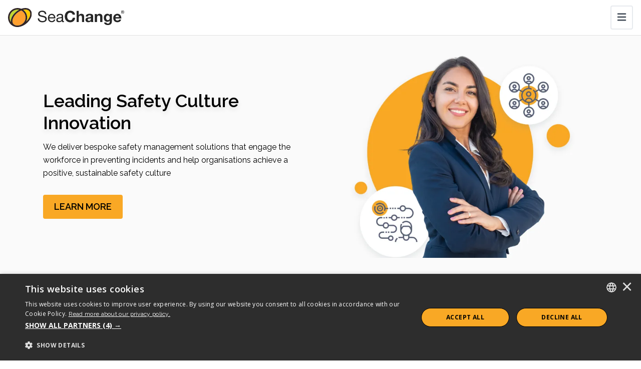

--- FILE ---
content_type: text/html; charset=utf-8
request_url: https://www.seachange-intl.com/
body_size: 28461
content:


<!DOCTYPE html>
<html lang="en">
<head>
    <link rel="preload" as="style" onload="this.onload=null;this.rel='stylesheet'" href="/css/main.css">
    <noscript><link rel="stylesheet" href="/css/main.css"></noscript>

        <link rel="preconnect" href="https://fonts.googleapis.com">
        <link rel="preconnect" crossorigin href="https://fonts.gstatic.com">
        <link rel="preload" as="style" onload="this.onload=null;this.rel='stylesheet'" href="https://fonts.googleapis.com/css2?family=Open&#x2B;Sans:ital,wght@0,300;0,400;0,500;0,600;0,700;0,800;1,300;1,400;1,500;1,600;1,700;1,800&amp;family=Source&#x2B;Serif&#x2B;Pro:ital,wght@0,300;0,400;0,600;0,700;0,900;1,300;1,400;1,600;1,700;1,900&amp;display=swap">
        <noscript>
            <link rel="stylesheet" href="https://fonts.googleapis.com/css2?family=Open&#x2B;Sans:ital,wght@0,300;0,400;0,500;0,600;0,700;0,800;1,300;1,400;1,500;1,600;1,700;1,800&amp;family=Source&#x2B;Serif&#x2B;Pro:ital,wght@0,300;0,400;0,600;0,700;0,900;1,300;1,400;1,600;1,700;1,900&amp;display=swap">
        </noscript>

    <meta charset="utf-8" />
    <meta name="viewport" content="width=device-width, initial-scale=1.0">
    <title>Health &amp; Safety Consultancy, Risk Management &#x2013; SeaChange</title>

        <meta name="description" content="75% of the general population think, learn and respond most effectively through visuals, so why do we insist on burdening our people with text-heavy,&#xA;">


    <meta name="robots" content="index, follow, max-image-preview:large">
    <meta name="copyright" content="Copyright NFP">
    <link rel="canonical" href="https://www.seachange-intl.com/">


        <!-- Google Tag Manager -->
        <script defer>
            (function(w,d,s,l,i){w[l]=w[l]||[];w[l].push({'gtm.start':
            new Date().getTime(),event:'gtm.js'});var f=d.getElementsByTagName(s)[0],
            j=d.createElement(s),dl=l!='dataLayer'?'&l='+l:'';j.defer=true;j.src=
            'https://www.googletagmanager.com/gtm.js?id='+i+dl;f.parentNode.insertBefore(j,f);
            })(window,document,'script','dataLayer','GTM-PNFWCZ3V');
        </script>
        <!-- End Google Tag Manager -->

    <meta property="og:title" content="Health &amp; Safety Consultancy, Risk Management &#x2013; SeaChange" />
    <meta property="og:url" content="https://www.seachange-intl.com/" />
    <meta property="og:type" content="website">
    <meta property="og:site_name" content="SeaChange">
        <meta property="og:image" content="https://www.seachange-intl.com/media/qkgpgj0a/seachangelogo.svg" />
        <meta property="og:description" content="75% of the general population think, learn and respond most effectively through visuals, so why do we insist on burdening our people with text-heavy,&#xA;" />

        <link rel="icon" sizes="any" href="/media/hinjqbhm/favicon.webp">

    <script crossorigin="anonymous" defer src="https://kit.fontawesome.com/6448aeaccb.js"></script>
    <script crossorigin="anonymous" src="https://code.jquery.com/jquery-3.6.4.min.js"></script>

    

<style type="text/css">
    @media (min-width: 1600px) {
        #navbarNav {
            height:4.375rem
        }
        #body .navbar .nav-link:not(.btn):hover::after {
            border-bottom: 0.125rem solid #3c4652;
        }
        .navbar .nav-link::after {
          display: block;
          content: '';
          border-top: 0;
          border-right: 0;
          border-left: 0;
          margin: 0;
          border-bottom: 0.125rem solid transparent;
          transform: scaleY(0);
          transition: transform 0ms linear;
        }

        .navbar .nav-link:not(.btn):hover {
          position: relative;
        }
        .navbar .nav-link:not(.btn):hover::after {
          transition: transform 300ms ease-in;
          border-bottom: 0.125rem solid #3c4652;
          transform: scaleY(1);
          transform-origin: -10% 100%;
          top: 0;
          bottom: -3;
          right: 0;
          left: 0;
        }
        .navbar .nav-link:not(.btn).show::after,
        .navbar .nav-link:not(.btn).show:hover::after {
            position: relative;
            transition: all 300ms ease-in;
            border-bottom: .125rem solid #3c4652;
            transform: scaleY(1);
            transform-origin: -10% 100%;
            top: 19px;
            bottom: -3;
            right: 0;
            left: 0;
        }
        .navbar .nav-link:not(.btn):not(.show):hover::after {
            transition: all 300ms ease-in;
            border-bottom: .125rem solid #3c4652;
            transform: scaleY(1);
            transform-origin: -10% 100%;
            top: 0;
            bottom: -3;
            right: 0;
            left: 0;
        }
        .navbar .nav-link:not(.btn):not(.show):hover {
            position: relative;
        }
        .navbar .nav-link::after {
            display: block;
            content: "";
            border-top: 0;
            border-right: 0;
            border-left: 0;
            margin: 0;
            border-bottom: .125rem solid rgba(0,0,0,0);
            transform: scaleY(0);
            transition: all 300ms ease-in;
        }
    }
    .btn {
border-radius: 4px;    }
    .btn:not(.nav-item) {
        text-transform: none;
    }


            a,
            .rte > a:not(.btn),
            .rte *:not(.btn):not(i):not(svg):not(path):not([class^=bg-]):not([class*=" bg-"]):not([class*=text-]) a:not(.btn),
            .bg-white .rte *:not(.btn):not(i):not(svg):not(path):not([class^=bg-]):not([class*=" bg-"]):not([class*=text-]) a:not(.btn),
            .bg-gray-f .rte *:not(.btn):not(i):not(svg):not(path):not([class^=bg-]):not([class*=" bg-"]):not([class*=text-]) a:not(.btn),
            .bg-gray-e .rte *:not(.btn):not(i):not(svg):not(path):not([class^=bg-]):not([class*=" bg-"]):not([class*=text-]) a:not(.btn),
            .bg-gray-d .rte *:not(.btn):not(i):not(svg):not(path):not([class^=bg-]):not([class*=" bg-"]):not([class*=text-]) a:not(.btn) {
                color: var(--bs-dark-gray);
            }
            .podcast .rte a {
                color: var(--bs-dark-gray) !important;
            }
        
                a:hover,
                .rte > a:hover:not(.btn),
                .rte *:not(.btn):not(i):not(svg):not(path):not([class^=bg-]):not([class*=" bg-"]):not([class*=text-]) a:hover:not(.btn),
                .bg-white .rte *:not(.btn):not(i):not(svg):not(path):not([class^=bg-]):not([class*=" bg-"]):not([class*=text-]) a:hover:not(.btn),
                .bg-gray-f .rte *:not(.btn):not(i):not(svg):not(path):not([class^=bg-]):not([class*=" bg-"]):not([class*=text-]) a:hover:not(.btn),
                .bg-gray-e .rte *:not(.btn):not(i):not(svg):not(path):not([class^=bg-]):not([class*=" bg-"]):not([class*=text-]) a:hover:not(.btn),
                .bg-gray-d .rte *:not(.btn):not(i):not(svg):not(path):not([class^=bg-]):not([class*=" bg-"]):not([class*=text-]) a:hover:not(.btn)
                {
                    color: var(--bs-dark-gray);
                }
                .podcast .rte a:hover {
                    color: var(--bs-dark-gray) !important;
                }
                .podcast .rte a:focus {
                    color: var(--bs-dark-gray) !important;
                }
            

    .blockquote .fa-double-quote {
        color: #f9a825;
    }

    @media(max-width: 1599px) {
      .navbar-brand {
        display: block;
      }
      .navbar-brand img {
          height: auto;
      }
        a.dropdown-toggle::before {
            right: 0.75rem;
        }
        .dropdown-menu {
            width: 100%;
            border: 0;
        }
        .dropdown-menu.show {
            padding: 1rem;
            border-top: var(--bs-border-width) var(--bs-border-style) var(--bs-border-color) !important;
        }
        .dropdown-menu li:not(:first-of-type) .dropdown-item {
            border-top: 0 !important;
        }
    }

    .slick-list {
        padding-top: 0.5rem;
    }

    .btn.btn-form {
        background-color: #3c4652 !important;
        border-color: #3c4652 !important;
        color: #ffffff;

        ;
        
    }
    .btn.btn-form:hover {
        background-color: #3c4652 !important;
        border-color: #3c4652 !important;
        color: #ffffff;
    }
    .btn.btn-form:focus {
        color: #ffffff;
    }
    
    
    a:hover .bg-hover-transparent {
        background-color: rgba(0, 0, 0, 0) !important;
    }
    button:hover .bg-hover-transparent {
        background-color: rgba(0, 0, 0, 0) !important;
    }
</style>
    <link rel="stylesheet" href="https://fonts.googleapis.com/css2?family=Raleway:ital,wght@0,100..900;1,100..900&display=swap">
<style>
    .quick-access a:hover {
        border-bottom: 1px solid #f9a825;
        transition: all 0.1s;
    }
    nav .dropdown-menu li a {
        --bs-border-width: 0px !important;
        border-bottom: none !important;
    }
    nav .dropdown-menu li:first-of-type {
        padding-top: 0.5rem;
    }
    nav .dropdown-menu li {
        padding-left: 0.5rem;
        padding-right: 0.5rem;
    }
    nav .dropdown-menu li:last-of-type {
        padding-left: 0.5rem;
        padding-right: 0.5rem;
        padding-bottom: 0.5rem;
    }
    h1,h2,h3,h4,h5,h6,
    .h1,.h2,.h3,.h4,.h5,.h6,
    .display-1,.display-2,.display-3,.display-4,.display-5,
    body, p, li, .btn, button, a {
        font-family: "Raleway";
    }    
    .userSitemap a {
        color: #000000;
        text-decoration: underline;
    }
    .searchItem .bg-seachange-gray {
        color: #ffffff;
    }
    .searchLink:hover .text-hover-seachange-orange,
    .searchLink:focus .text-hover-seachange-orange {
        color: #000000 !important;
    }
    .card.flex-column.flex-sm-row.text-start > .card-img-top.cardV2-top > .h2 > .fa-2xl.w-auto.fa-fw 
    {
        width: 1.25em !important;
    }
    .fa-shoe-prints {
        transform: rotate(-90deg);
    }
    .card-text .rte h4 > i,
    .card-text .rte h3 > i{
        margin-left: .5rem !important;
    }
    .read_more {
        color: #757575;
        font-weight: 700;
    }
    .hover-focus-seachange-orange:hover .read_more {
        color: #f9a825;
    }    
    /* Special Hero Classes*/
    main#maincontent > section.heroSection > div.position-relative > div.container-xl {
        padding-right: 0;
        padding-left: 0;
    }    
    main#maincontent > section.heroSection.heroImageEnd > div.position-relative > div.container-xl > div.position-relative {
        position: initial !important;
    }
    main#maincontent > section.heroSection.heroImageEnd > div.position-relative > div.container-xl > div.position-relative div.heroimageendimage > div.imgBlock-container {
        position: absolute;
        right: 0;
        bottom: 0;
        max-width: 50%;
    }
    /* Cookie Script */
    a#cookiescript_readmore,
    div#cookiescript_show_all_partners_button {
        text-decoration: underline;
    }
    .cookiescript_fsd_main_info a#cookiescript_readmore,
    .cookiescript_fsd_main_info div#cookiescript_show_all_partners_button {
        color: #000000 !important;
        text-decoration: underline !important;
    }
    .cookiescript_active,
    .cookiescript_fsd_cookies_control,
    .cookiescript_fsd_cookies_control > span {
        color: #000000 !important;
    }
    /* General Forms */
    body#body .form-control,
    body#body .form-select {
        border-radius: .25rem !important;
    }
    body#body .form-label {
        text-transform: none !important;
    }    
    form fieldset .field-validation-error {
        color: #94000A !important;
    }
    /* Dyanmics Form */
    form.marketingForm input,
    form.marketingForm textarea {
        color: #000000 !important;
        border-radius: .25rem !important;
        border-color: #858f98;
    }
    
    form.marketingForm .primaryButton,
    form.marketingForm .submitButton {
        color: var(--bs-white) !important;
        background-color: var(--bs-seachange-orange) !important;
        padding: 0.5rem 1.25rem;
        font-family: Open Sans, Arial;
        font-size: 1.125rem;
        font-weight: 600;
        line-height: 1.75rem;
        border-radius: 0.25rem;
        border: 2px solid var(--bs-seachange-orange);
        transition: all .15s ease-in-out;
    }
    form.marketingForm .primaryButton > *,
    form.marketingForm .submitButton > * {
        color: var(--bs-black) !important;
    }
    form.marketingForm .primaryButton:hover,
    form.marketingForm .submitButton:hover {
        background-color: var(--bs-white) !important;
        color: var(--bs-seachange-orange) !important;
        border: 2px solid var(--bs-seachange-orange);    
    }
    form.marketingForm .primaryButton:hover span,
    form.marketingForm .submitButton:hover span {
        color: var(--bs-black) !important;
    }
    form.marketingForm #g-recaptcha {
        padding-left: 10px;
    }
    
    form.marketingForm .onFormSubmittedFeedback,
    form.marketingForm .onFormSubmittedFeedbackMessage,
    .onFormSubmittedFeedback .onFormSubmittedFeedbackMessage,
    .onFormSubmittedFeedbackMessage {
        color: #000000 !important;
    }
    
    form.marketingForm .row {
        justify-content: start !important;
    }
    
    form.marketingForm .outer {
        width: 100% !important;
        margin: 0;
        padding: 0;
        display: table !important;
    }
    
    form.marketingForm .outer a {
        text-decoration: none;
        border-bottom: 1px solid #F9A825 !important;        
    }  
    
    form.marketingForm .outer a > span {
        color: #000000 !important
    }  
    
    form.marketingForm .col-12 {
        width: 100%;
        padding: 0.5rem;
    }
    
    form.marketingForm .container-fluid {
        padding: 0 !important;
    }
    
    form.marketingForm div:first-child {
        max-width: 100% !important;
    }
    
    form.marketingForm .onFormSubmittedFeedback {
        width: 100% !important;
    }
    /* Too Busy Form */
    .too-busy-form .umbraco-forms-container,
    .too-busy-form .umbraco-forms-field,
    .too-busy-form .umbraco-forms-page {
        display: flex;
        align-items: center;
        justify-content: center;
    }
    .too-busy-form .umbraco-forms-field.mb-5,
    .too-busy-form label.form-label.mb-2 {
        margin-bottom: 0 !important;
    }
    .too-busy-form label.form-label.fw-semibold {
        font-weight: 300 !important;
        text-transform: none !important;
        font-size: 1.375rem;
        line-height: 2rem;        
    }
    .too-busy-form .umbraco-forms-field-wrapper {
        margin-left: 1rem;
        margin-right: 1rem;
    }
    .too-busy-form input[type=submit].btn.btn-form {
        background-color: transparent !important;
        border-color: #f9a825 !important;
        color: #f9a825 !important;
    }
    .too-busy-form input[type=submit].btn.btn-form:hover {
        background-color: transparent !important;
        border-color: #ffffff !important;
        color: #f9a825 !important;
    }   
    .too-busy-form select.form-select,
    .too-busy-form input.form-control {
        padding: .625rem .75rem !important;   
    }
    .too-busy-form select.form-select {
        min-width: 140px !important;   
    }
    .too-busy-form .field-validation-error {
        color: #fff !important;
    }
    /* Newsletter Form */
    .newsletter-form .umbraco-forms-container,
    .newsletter-form .umbraco-forms-field,
    .newsletter-form .umbraco-forms-page {
        display: flex;
        align-items: center;
        justify-content: center;
    }
    .newsletter-form .umbraco-forms-field.mb-5 {
        margin-bottom: 0 !important;
    }
    .newsletter-form label.form-label.fw-semibold {
        font-weight: 300 !important;
        text-transform: none !important;
        font-size: 1.375rem;
        line-height: 2rem;
        margin-bottom: 0 !important;
    }    
    .newsletter-form .umbraco-forms-field-wrapper {
        margin-left: 1rem;
        margin-right: 1rem;
    }
    .newsletter-form input[type=submit].btn.btn-form {
        background-color: transparent !important;
        border-color: #000000 !important;
        color: #000000 !important;
    }
    .newsletter-form input[type=submit].btn.btn-form:hover {
        background-color: transparent !important;
        border-color: #ffffff !important;
        color: #000000 !important;
    }   
    .newsletter-form input.form-control {
        padding: .625rem .75rem !important;   
    }     
    @media (max-width: 991px) {
        .too-busy-form .umbraco-forms-container,
        .too-busy-form .umbraco-forms-page {
            flex-direction: column;
        }
        .too-busy-form .umbraco-forms-field.mb-5 {
            margin-bottom: 1rem !important;
        }        
    }  
    @media (max-width: 1599px) {
        #searchDiv button.btn.rounded-1 {
            border-top-left-radius: 0 !important;
            border-bottom-left-radius: 0 !important;
        }
    }  
    @media (max-width: 575px) {
        .card.flex-column.flex-sm-row.text-start {
            text-align: center !important;
        }
    }    
</style>
<!-- Scripts for search bar -->
<script type="text/javascript">
    function showSearchBar(element) {
        if (window.matchMedia("(min-width: 1600px)").matches) {
            $("#searchDiv").addClass("flex-grow-1");
            $("#searchDiv").addClass("w-100");
            $("#searchDiv > div").addClass("w-100");
            $("nav.navbar ul.navbar-nav > .nav-item").each(function() {
                if ($(this).find(".dropdown-toggle.show").length == 0) {
                    $(this).addClass("d-none");
                }
            });
            $("#searchDiv .btn").css("cssText","border-top-left-radius:0 !important;border-bottom-left-radius:0 !important");
            $("#siteSearch").css("cssText","border-top-right-radius:0 !important;border-bottom-right-radius:0 !important");            
            $("#siteSearch").removeClass("d-xxxl-none");
        }
    }

    function hideSearchBar(element) {
        if (window.matchMedia("(min-width: 1600px)").matches) {
            $("#searchDiv").removeClass("flex-grow-1");
            $("#searchDiv").removeClass("w-100");
            $("#searchDiv > div").removeClass("w-100");
            $("nav.navbar ul.navbar-nav > .nav-item").each(function() {
                if ($(this).find(".dropdown-toggle.show").length == 0) {
                    $(this).removeClass("d-none");
                }
            });
            $("#searchDiv .btn").css("cssText","border-top-left-radius:0.25rem !important;border-bottom-left-radius:0.25rem !important");
            $("#siteSearch").css("cssText","");              
            $("#siteSearch").addClass("d-xxxl-none");
        }
    }
    /* Document Ready */
    $(document).ready(function() {
        /*Creates the search bar hover effect*/
        $("#searchDiv").on({
            mouseenter: function() {
                showSearchBar()
            },
            mouseleave: function() {
                if (!$("#siteSearch").is(":focus")) {
                    hideSearchBar()
                }
            }
        });
        $("#siteSearch").on('keyup', function(e) {
            if (e.key === 'Enter' || e.keyCode === 13) {
                if ($("#siteSearch").val() == '') {
                    $("#siteSearch").focus();
                } else {
                    window.location.href = '/search/?query=' + $("#siteSearch").val()
                }
            }
        });
        $('#SearchBtn').click(function() {
            if ($("#siteSearch").val() == '') {
                $("#siteSearch").focus();
            } else {
                window.location.href = '/search/?query=' + $("#siteSearch").val();
            }
        });
        $("#SearchBtn").on({
            keydown: function(e) {
                if (e.key === 'Enter' || e.keyCode === 13) {
                    showSearchBar()
                }
            },
            keyup: function(e) {
                if (e.key === 'Enter' || e.keyCode === 13) {
                    if ($("#siteSearch").val() == '') {
                        $("#siteSearch").focus();
                    } else {
                        window.location.href = '/search/?query=' + $("#siteSearch").val()
                    }
                } else {
                    hideSearchBar()
                }
            }
        });        
    });
    $(document).mouseup(function(e) {
        var container = $("#searchDiv");
        // if the target of the click isn't the container nor a descendant of the container
        if (!container.is(e.target) && container.has(e.target).length === 0) {
            hideSearchBar(container);
        }
    });
    $(window).on('resize', function(){
        hideSearchBar();
        $("#searchDiv .btn").css("cssText","");
    });
</script>

<!-- Scripts for dynamics forms -->
<script src="https://www.google.com/recaptcha/api.js?render=explicit"></script>
<script src = 'https://cxppusa1formui01cdnsa01-endpoint.azureedge.net/gbr/FormLoader/FormLoader.bundle.js' ></script>
<script type="text/javascript">
    function onloadCallback() {
        grecaptcha.render('g-recaptcha',
        { 
            sitekey: '6LfFEtAoAAAAAMhDpRSijSjVL2ljV2PFPdZ63hci',
            callback: 'loadSubmit'
        });
        $("form.marketingForm .submitButton").prop("disabled",true);
        $("form.marketingForm .submitButton").addClass("btn");
    }
    
    function loadSubmit() {
        $("form.marketingForm .submitButton").prop("disabled",false);
    }
    
    document.addEventListener("d365mkt-afterformload", onloadCallback);
    
    function waitForElm(selector) {
        return new Promise(resolve => {
            if (document.querySelector(selector)) {
                return resolve(document.querySelector(selector));
            }
    
            const observer = new MutationObserver(mutations => {
                if (document.querySelector(selector)) {
                    observer.disconnect();
                    resolve(document.querySelector(selector));
                }
            });
    
            observer.observe(document.documentElement, {
                childList: true,
                subtree: true
            });
        });
    }
    
    waitForElm('form.marketingForm .submitButton').then((elm) => {
        $("form.marketingForm table").each(function() {
            $(this).attr("role","presentation");
        });
        
        $("form.marketingForm table label div.editorAccessibilityButton").remove();

    }); 
</script>
    

<script src="/App_Plugins/UmbracoForms/Assets/promise-polyfill/dist/polyfill.min.js?v=13.9.0" type="application/javascript"></script><script src="/App_Plugins/UmbracoForms/Assets/aspnet-client-validation/dist/aspnet-validation.min.js?v=13.9.0" type="application/javascript"></script>

</head>
<body id="body">
        <!-- Google Tag Manager (noscript) -->
        <noscript>
            <iframe src="https://www.googletagmanager.com/ns.html?id=GTM-PNFWCZ3V"
                    height="0" width="0" style="display:none;visibility:hidden"></iframe>
        </noscript>
        <!-- End Google Tag Manager (noscript) -->

    <div id="skiptocontent"><a href="#maincontent" class="">skip to main content</a></div>

    

    

        <section class="position-relative">
            <nav id="main-nav" class="navbar navbar-expand-xxxl fixed-top">
                <a class="navbar-brand active order-1 px-2 px-md-3 d-flex align-items-center me-2 me-md-3 " href="/" style="height:4.375rem;padding-top:1rem;padding-bottom:1rem" title="SeaChange">
                    <img alt="SeaChange Logo" class="" style="height:2.375rem" src="https://www.seachange-intl.com/media/qkgpgj0a/seachangelogo.svg">
                </a>


                <button class="navbar-toggler order-3 collapsed ms-auto me-3 p-2 btn btn-outline-gray-e border-2 border-gray-e" type="button" data-bs-toggle="collapse" data-bs-target="#navbarNav" aria-controls="navbarNav" aria-expanded="false" aria-label="Toggle navigation" title="Toggle navigation">
                    <i class="fa-solid fa-bars fa-fw fs-large lh-1"></i>
                    <i class="fa-solid fa-xmark fa-fw fs-large lh-1"></i>
                </button>

                <!-- Collapsing Nav START -->
                <div class="collapse navbar-collapse justify-content-end order-5 order-xxxl-3" id="navbarNav" style="max-height: calc(100vh - 4.375rem);">

                    <!-- Main Nav START -->
<ul class="navbar-nav h-100 d-none d-xxxl-flex fw-semibold">
    <li class="nav-item d-flex align-items-center pe-3 pe-xxxl-4 border-top border-gray-e border-top-xxxl-0">
        <a class="nav-link ps-3 ps-xxxl-4 w-100 pt-xxxl-2 pb-xxxl-1 text-black text-hover-xxxl-black text-hover-black border-start-hover border-start-xxxl-0-hover border-orange-hover border-12-hover border-xxxl-0-hover" href="/our-philosophy/" type="button" title="Our Philosophy">Our Philosophy</a>
    </li>
    <li class="nav-item dropdown dropdown-center d-flex align-items-center pe-3 pe-xxxl-4 border-top border-gray-e border-top-xxxl-0">
        <a class="dropdown-toggle nav-link ps-3 ps-xxxl-4 w-100 pt-xxxl-2 pb-xxxl-1 text-black text-hover-xxxl-black text-hover-black border-start-hover border-start-xxxl-0-hover border-orange-hover border-12-hover border-xxxl-0-hover" href="#" type="button" data-bs-toggle="dropdown" aria-expanded="false" data-bs-auto-close="outside" title="Partnerships">Partnerships</a>
        <ul class="dropdown-menu dropdown-submenu overflow-visible bg-transparent" aria-labelledby="navbarDropdownMenuLink" data-bs-popper="none">
            <li class="nav-item bg-white ">
              <a class="dropdown-item text-black text-hover-black bg-hover-gray-f ps-4 pe-5 fw-semibold" href="/partnerships/" title="Partnerships Overview">Partnerships Overview</a>
            </li>
            <li class="nav-item bg-white ">
                <a class="dropdown-item text-black text-hover-black bg-hover-gray-f ps-4 pe-5" href=/partnerships/safety-culture-pro/ title="Safety Culture Pro"><i class="fa-light fa-users-rectangle me-2"></i>Safety Culture Pro</a>
            </li>
            <li class="nav-item bg-white ">
              <a class="dropdown-item text-black text-hover-black bg-hover-gray-f ps-4 pe-5" href="/partnerships/safety-culture-advanced/" title="Safety Culture Advanced"><i class="fa-light fa-file-invoice me-3"></i>Safety Culture Advanced</a>
          </li>
          <li class="nav-item bg-white ">
              <a class="dropdown-item text-black text-hover-black bg-hover-gray-f ps-4 pe-5" href="/partnerships/safety-culture-expert/" title="Safety Culture Expert"><i class="fa-light fa-people-carry-box me-2"></i>Safety Culture Expert</a>
          </li>
          <li class="nav-item bg-white ">
              <a class="dropdown-item text-black text-hover-black bg-hover-gray-f ps-4 pe-5" href="/partnerships/bespoke-design/" title="Bespoke Design"><i class="fa-light fa-folder-medical" style="margin-right: 0.8rem;"></i>Bespoke Design</a>
          </li>
        </ul>
    </li>
    <li class="nav-item dropdown dropdown-center d-flex align-items-center pe-3 pe-xxxl-4 border-top border-gray-e border-top-xxxl-0">
        <a class="dropdown-toggle nav-link ps-3 ps-xxxl-4 w-100 pt-xxxl-2 pb-xxxl-1 text-black text-hover-xxxl-black text-hover-black border-start-hover border-start-xxxl-0-hover border-orange-hover border-12-hover border-xxxl-0-hover" href="#" type="button" data-bs-toggle="dropdown" aria-expanded="false" data-bs-auto-close="outside" title="Systems">Systems</a>
        <ul class="dropdown-menu dropdown-submenu overflow-visible bg-transparent" aria-labelledby="navbarDropdownMenuLink" data-bs-popper="none">
            <li class="nav-item bg-white ">
                <a class="dropdown-item text-black text-hover-black bg-hover-gray-f ps-4 pe-5 fw-semibold" href="/systems-overview/" title="Systems Overview">Systems Overview</a>
            </li>
            <li class="nav-item bg-white ">
                <a class="dropdown-item text-black text-hover-black bg-hover-gray-f ps-4 pe-5" href="/systems/slip-trip-and-fall-prevention/" title="Slip, Trip & Fall Prevention"><i class="fa-light fa-shield-plus me-3"></i>Slip, Trip & Fall Prevention</a>
            </li>
            <li class="nav-item bg-white ">
              <a class="dropdown-item text-black text-hover-black bg-hover-gray-f ps-4 pe-5" href="/systems/safety-checks-inspections/" title="Checks & Inspections"><i class="fa-light fa-list-check me-3"></i>Checks & Inspections</a>
          </li>
          <li class="nav-item bg-white ">
              <a class="dropdown-item text-black text-hover-black bg-hover-gray-f ps-4 pe-5" href="/systems/risk-awareness/" title="Risk Awareness"><i class="fa-light fa-lightbulb-exclamation-on" style="margin-right:0.8rem;"></i>Risk Awareness</a>
          </li>
          <li class="nav-item bg-white ">
              <a class="dropdown-item text-black text-hover-black bg-hover-gray-f ps-4 pe-5" href="/systems/safety-ownership/" title="Safety Ownership"><i class="fa-light fa-users" style="margin-right:0.8rem;"></i>Safety Ownership</a>
          </li>
        </ul>
    </li>
    <li class="nav-item dropdown dropdown-center d-flex align-items-center pe-3 pe-xxxl-4 border-top border-gray-e border-top-xxxl-0">
        <a class="dropdown-toggle nav-link ps-3 ps-xxxl-4 w-100 pt-xxxl-2 pb-xxxl-1 text-black text-hover-xxxl-black text-hover-black border-start-hover border-start-xxxl-0-hover border-orange-hover border-12-hover border-xxxl-0-hover" href="#" type="button" data-bs-toggle="dropdown" aria-expanded="false" data-bs-auto-close="outside" title="Services">Services</a>
        <ul class="dropdown-menu dropdown-submenu overflow-visible bg-transparent" aria-labelledby="navbarDropdownMenuLink" data-bs-popper="none">
            <li class="nav-item bg-white ">
                <a class="dropdown-item text-black text-hover-black bg-hover-gray-f ps-4 pe-5" href="/services/safety-gap-analysis/" title="Safety Gap Analysis"><i class="fa-light fa-magnifying-glass-chart me-3"></i>Safety Gap Analysis</a>
            </li>
            <li class="nav-item bg-white ">
              <a class="dropdown-item text-black text-hover-black bg-hover-gray-f ps-4 pe-5" href="/services/safety-audits/" title="Safety Audit"><i class="fa-light fa-folder-magnifying-glass me-3"></i>Safety Audit</a>
          </li>
          <li class="nav-item bg-white ">
              <a class="dropdown-item text-black text-hover-black bg-hover-gray-f ps-4 pe-5" href="/services/safety-culture-footprints/" title="Safety Culture Footprint"><i class="fa-light fa-shoe-prints" style="margin-right:0.7rem;"></i>Safety Culture Footprint</a>
          </li>
          <li class="nav-item bg-white ">
              <a class="dropdown-item text-black text-hover-black bg-hover-gray-f ps-4 pe-5" href="/services/risk-assessments/" title="Risk Assessment"><i class="fa-light fa-chart-line-up-down me-3"></i>Risk Assessment</a>
          </li>
          <li class="nav-item bg-white ">
              <a class="dropdown-item text-black text-hover-black bg-hover-gray-f ps-4 pe-5" href="/services/leadership-coaching/" title="Leadership & Coaching"><i class="fa-light fa-person-sign me-3"></i>Leadership & Coaching</a>
          </li>
          <li class="nav-item bg-white ">
              <a class="dropdown-item text-black text-hover-black bg-hover-gray-f ps-4 pe-5" href="/services/safety-training/" title="Safety Training"><i class="fa-light fa-person-chalkboard" style="margin-right:0.7rem;"></i>Safety Training</a>
          </li>
          <li class="nav-item bg-white ">
              <a class="dropdown-item text-black text-hover-black bg-hover-gray-f ps-4 pe-5" href="/services/safety-compliance/" title="Safety Compliance"><i class="fa-light fa-shield-check me-3"></i>Safety Compliance</a>
          </li>
          <li class="nav-item bg-white ">
              <a class="dropdown-item text-black text-hover-black bg-hover-gray-f ps-4 pe-5" href="/services/expert-consultancy/" title="Expert Consultancy"><i class="fa-light fa-user-headset me-3"></i>Expert Consultancy</a>
          </li>
        </ul>
    </li>
    <li class="nav-item dropdown dropdown-center d-flex align-items-center pe-3 pe-xxxl-4 border-top border-gray-e border-top-xxxl-0">
        <a class="dropdown-toggle nav-link ps-3 ps-xxxl-4 w-100 pt-xxxl-2 pb-xxxl-1 text-black text-hover-xxxl-black text-hover-black border-start-hover border-start-xxxl-0-hover border-orange-hover border-12-hover border-xxxl-0-hover" href="#" type="button" data-bs-toggle="dropdown" aria-expanded="false" data-bs-auto-close="outside" title="By Industry">By Industry</a>
        <ul class="dropdown-menu dropdown-submenu overflow-visible bg-transparent" aria-labelledby="navbarDropdownMenuLink" data-bs-popper="none">
            <li class="nav-item bg-white ">
                <a class="dropdown-item text-black text-hover-black bg-hover-gray-f ps-4 pe-5" href="/industries/healthcare/" title="Healthcare"><i class="fa-light fa-suitcase-medical me-2"></i>Healthcare</a>
            </li>
            <li class="nav-item bg-white ">
              <a class="dropdown-item text-black text-hover-black bg-hover-gray-f ps-4 pe-5" href="/industries/hospitality/" title="Hospitality"><i class="fa-light fa-bell-concierge me-2"></i>Hospitality</a>
          </li>
          <li class="nav-item bg-white ">
              <a class="dropdown-item text-black text-hover-black bg-hover-gray-f ps-4 pe-5" href="/industries/insurance/" title="Insurance"><i class="fa-light fa-shield-check" style="margin-right:0.7rem;"></i>Insurance</a>
          </li>
          <li class="nav-item bg-white ">
              <a class="dropdown-item text-black text-hover-black bg-hover-gray-f ps-4 pe-5" href="/industries/logistics/" title="Logistics"><i class="fa-light fa-truck-fast me-2"></i>Logistics</a>
          </li>
          <li class="nav-item bg-white ">
              <a class="dropdown-item text-black text-hover-black bg-hover-gray-f ps-4 pe-5" href="/industries/manufacturing/" title="Manufacturing"><i class="fa-light fa-industry-windows me-2"></i>Manufacturing</a>
          </li>
          <li class="nav-item bg-white ">
              <a class="dropdown-item text-black text-hover-black bg-hover-gray-f ps-4 pe-5" href="/industries/pharmaceutical/" title="Pharmaceutical"><i class="fa-light fa-prescription-bottle-medical me-3"></i>Pharmaceutical</a>
          </li>
          <li class="nav-item bg-white ">
              <a class="dropdown-item text-black text-hover-black bg-hover-gray-f ps-4 pe-5" href="/industries/property-management/" title="Property Management"><i class="fa-light fa-house-building me-2"></i>Property Management</a>
          </li>
          <li class="nav-item bg-white ">
              <a class="dropdown-item text-black text-hover-black bg-hover-gray-f ps-4 pe-5" href="/industries/public-services/" title="Public Services"><i class="fa-light fa-gear" style="margin-right:0.7rem;"></i>Public Services</a>
          </li>
          <li class="nav-item bg-white ">
              <a class="dropdown-item text-black text-hover-black bg-hover-gray-f ps-4 pe-5" href="/industries/retail/" title="Retail"><i class="fa-light fa-shop me-2" style="margin-right:0.7rem;"></i>Retail</a>
          </li>
          <li class="nav-item bg-white ">
              <a class="dropdown-item text-black text-hover-black bg-hover-gray-f ps-4 pe-5" href="/industries/sports-leisure/" title="Sport & Leisure"><i class="fa-light fa-dumbbell me-2" style="margin-right:0.7rem;"></i>Sport & Leisure</a>
          </li>
        </ul>
    </li>
    <li class="nav-item d-flex align-items-center pe-3 pe-xxxl-4 border-top border-gray-e border-top-xxxl-0">
        <a class="nav-link ps-3 ps-xxxl-4 w-100 pt-xxxl-2 pb-xxxl-1 text-black text-hover-xxxl-black text-hover-black border-start-hover border-start-xxxl-0-hover border-orange-hover border-12-hover border-xxxl-0-hover" href="/case_studies/" type="button" title="Case Studies">Case Studies</a>
    </li>
  </ul>
  <!-- Main Nav END -->
  <!-- Mobile Nav START -->
  <ul class="navbar-nav order-2 order-xxxl-1 d-block d-xxxl-none mobile-navigation w-100 fw-semibold">
    <li class="nav-item d-flex flex-column align-items-center border-top border-gray-e border-top-xxxl-0">
        <a class="nav-link fs-6 px-4 py-3 w-100 ps-xxxl-4 pt-xxxl-2 pb-xxxl-1 text-black text-hover-xxxl-black text-hover-black border-start-hover border-start-xxxl-0-hover border-seachange-orange-hover border-12-hover border-xxxl-0-hover" href="/our-philosophy/" type="button" title="Our Philosophy">Our Philosophy</a>
    </li>
    <li class="nav-item dropdown d-flex flex-column align-items-center border-top border-gray-e border-top-xxxl-0">
        <a class="dropdown-toggle nav-link fs-6 px-4 py-3 w-100 ps-xxxl-4 pt-xxxl-2 pb-xxxl-1 text-black text-hover-xxxl-black text-hover-black border-start-hover border-start-xxxl-0-hover border-seachange-orange-hover border-12-hover border-xxxl-0-hover" href="#" type="button" data-bs-toggle="dropdown" aria-expanded="false" data-bs-auto-close="outside" title="Partnerships">Partnerships</a>
        <!-- Solutions dropdown and container START -->
        <div class="dropdown-menu w-100">
          <div class="px-4 py-5 border-start border-12 border-white">
            <a class="nav-link fs-body w-fit-content py-0 fw-semibold text-black mb-2" href="/partnerships-overview/" title="Partnerships Overview">Partnerships Overview</a>
            <a class="nav-link fs-body w-fit-content py-0 fw-normal text-black mb-2" href="/partnerships/safety-culture-pro/" title="Safety Culture Pro"><i class="fa-light fa-users-rectangle me-2" aria-hidden="true"></i>Safety Culture Pro</a>
            <a class="nav-link fs-body w-fit-content py-0 fw-normal text-black mb-2" href="/partnerships/safety-culture-advanced/" title="Safety Culture Advanced"><i class="fa-light fa-file-invoice me-3" aria-hidden="true"></i>Safety Culture Advanced</a>
            <a class="nav-link fs-body w-fit-content py-0 fw-normal text-black mb-2" href="/partnerships/safety-culture-expert/" title="Safety Culture Expert"><i class="fa-light fa-people-carry-box me-2" aria-hidden="true"></i>Safety Culture Expert</a>
            <a class="nav-link fs-body w-fit-content py-0 fw-normal text-black mb-2" href="/partnerships/bespoke-design/" title="Bespoke Design"><i class="fa-light fa-folder-medical" aria-hidden="true" style="margin-right:0.7rem;"></i>Bespoke Design</a>
          </div>
        </div>
        <!-- Solutions dropdown and container START -->
    </li>
    <li class="nav-item dropdown d-flex flex-column align-items-center border-top border-gray-e border-top-xxxl-0">
      <a class="dropdown-toggle nav-link fs-6 px-4 py-3 w-100 ps-xxxl-4 pt-xxxl-2 pb-xxxl-1 text-black text-hover-xxxl-black text-hover-black border-start-hover border-start-xxxl-0-hover border-seachange-orange-hover border-12-hover border-xxxl-0-hover" href="#" type="button" data-bs-toggle="dropdown" aria-expanded="false" data-bs-auto-close="outside" title="Systems">Systems</a>
      <!-- Solutions dropdown and container START -->
      <div class="dropdown-menu w-100">
        <div class="px-4 py-5 border-start border-12 border-white">
          <a class="nav-link fs-body w-fit-content py-0 fw-semibold text-black mb-2" href="/systems-overview/" title="Systems Overview">Systems Overview</a>
          <a class="nav-link fs-body w-fit-content py-0 fw-normal text-black mb-2" href="/systems/slip-trip-and-fall-prevention/" title="Slip, Trip & Fall Prevention"><i class="fa-light fa-shield-plus" aria-hidden="true" style="margin-right:0.7rem;"></i>Slip, Trip & Fall Prevention</a>
          <a class="nav-link fs-body w-fit-content py-0 fw-normal text-black mb-2" href="/systems/safety-checks-inspections/" title="Checks & Inspections"><i class="fa-light fa-list-check" aria-hidden="true" style="margin-right:0.7rem;"></i>Checks & Inspections</a>
          <a class="nav-link fs-body w-fit-content py-0 fw-normal text-black mb-2" href="/systems/risk-awareness/" title="Risk Awareness"><i class="fa-light fa-lightbulb-exclamation-on me-2" aria-hidden="true"></i>Risk Awareness</a>
          <a class="nav-link fs-body w-fit-content py-0 fw-normal text-black mb-2" href="/systems/safety-ownership/" title="Safety Ownership"><i class="fa-light fa-users me-2" aria-hidden="true"></i>Safety Ownership</a>
        </div>
      </div>
      <!-- Solutions dropdown and container START -->
  </li>
  <li class="nav-item dropdown d-flex flex-column align-items-center border-top border-gray-e border-top-xxxl-0">
      <a class="dropdown-toggle nav-link fs-6 px-4 py-3 w-100 ps-xxxl-4 pt-xxxl-2 pb-xxxl-1 text-black text-hover-xxxl-black text-hover-black border-start-hover border-start-xxxl-0-hover border-seachange-orange-hover border-12-hover border-xxxl-0-hover" href="#" type="button" data-bs-toggle="dropdown" aria-expanded="false" data-bs-auto-close="outside" title="Services">Services</a>
      <!-- Solutions dropdown and container START -->
      <div class="dropdown-menu w-100">
        <div class="px-4 py-5 border-start border-12 border-white">
          <a class="nav-link fs-body w-fit-content py-0 fw-normal text-black mb-2" href="/services/safety-gap-analysis/" title="Safety Gap Analysis"><i class="fa-light fa-magnifying-glass-chart me-2" aria-hidden="true"></i>Safety Gap Analysis</a>
          <a class="nav-link fs-body w-fit-content py-0 fw-normal text-black mb-2" href="/services/safety-audits/" title="Safety Audit"><i class="fa-light fa-folder-magnifying-glass me-2" aria-hidden="true"></i>Safety Audit</a>
          <a class="nav-link fs-body w-fit-content py-0 fw-normal text-black mb-2" href="/services/safety-culture-footprints/" title="Safety Culture Footprint"><i class="fa-light fa-shoe-prints me-1" aria-hidden="true"></i>Safety Culture Footprint</a>
          <a class="nav-link fs-body w-fit-content py-0 fw-normal text-black mb-2" href="/services/risk-assessments/" title="Risk Assessment"><i class="fa-light fa-chart-line-up-down" aria-hidden="true" style="margin-right:0.5rem;"></i>Risk Assessment</a>
          <a class="nav-link fs-body w-fit-content py-0 fw-normal text-black mb-2" href="/services/leadership-coaching/" title="Leadership & Coaching"><i class="fa-light fa-person-sign" aria-hidden="true" style="margin-right:0.5rem;"></i>Leadership & Coaching</a>
          <a class="nav-link fs-body w-fit-content py-0 fw-normal text-black mb-2" href="/services/safety-training/" title="Safety Training"><i class="fa-light fa-person-chalkboard me-1" aria-hidden="true"></i>Safety Training</a>
          <a class="nav-link fs-body w-fit-content py-0 fw-normal text-black mb-2" href="/services/safety-compliance/" title="Safety Compliance"><i class="fa-light fa-shield-check" aria-hidden="true" style="margin-right:0.5rem;"></i>Safety Compliance</a>
          <a class="nav-link fs-body w-fit-content py-0 fw-normal text-black mb-2" href="/services/expert-consultancy/" title="Expert Consultancy"><i class="fa-light fa-user-headset" aria-hidden="true" style="margin-right:0.5rem;"></i>Expert Consultancy</a>
        </div>
      </div>
      <!-- Solutions dropdown and container START -->
  </li>
  <li class="nav-item dropdown d-flex flex-column align-items-center border-top border-gray-e border-top-xxxl-0">
      <a class="dropdown-toggle nav-link fs-6 px-4 py-3 w-100 ps-xxxl-4 pt-xxxl-2 pb-xxxl-1 text-black text-hover-xxxl-black text-hover-black border-start-hover border-start-xxxl-0-hover border-seachange-orange-hover border-12-hover border-xxxl-0-hover" href="#" type="button" data-bs-toggle="dropdown" aria-expanded="false" data-bs-auto-close="outside" title="By Industry">By Industry</a>
      <!-- Solutions dropdown and container START -->
      <div class="dropdown-menu w-100">
        <div class="px-4 py-5 border-start border-12 border-white">
          <a class="nav-link fs-body w-fit-content py-0 fw-normal text-black mb-2" href="/industries/healthcare/" title="Healthcare"><i class="fa-light fa-suitcase-medical me-3" aria-hidden="true"></i>Healthcare</a>
          <a class="nav-link fs-body w-fit-content py-0 fw-normal text-black mb-2" href="/industries/hospitality/" title="Hospitality"><i class="fa-light fa-bell-concierge me-3" aria-hidden="true"></i>Hospitality</a>
          <a class="nav-link fs-body w-fit-content py-0 fw-normal text-black mb-2" href="/industries/insurance/" title="Insurance"><i class="fa-light fa-shield-check me-3" aria-hidden="true"></i>Insurance</a>
          <a class="nav-link fs-body w-fit-content py-0 fw-normal text-black mb-2" href="/industries/logistics/" title="Logistics"><i class="fa-light fa-truck-fast" aria-hidden="true" style="margin-right:0.7rem;"></i>Logistics</a>
          <a class="nav-link fs-body w-fit-content py-0 fw-normal text-black mb-2" href="/industries/manufacturing/" title="Manufacturing"><i class="fa-light fa-industry-windows" aria-hidden="true" style="margin-right:0.7rem;"></i>Manufacturing</a>
          <a class="nav-link fs-body w-fit-content py-0 fw-normal text-black mb-2" href="/industries/pharmaceutical/" title="Pharmaceutical"><i class="fa-light fa-prescription-bottle-medical me-3" aria-hidden="true"></i>Pharmaceutical</a>
          <a class="nav-link fs-body w-fit-content py-0 fw-normal text-black mb-2" href="/industries/property-management/" title="Property Management"><i class="fa-light fa-house-building me-2" aria-hidden="true"></i>Property Management</a>
          <a class="nav-link fs-body w-fit-content py-0 fw-normal text-black mb-2" href="/industries/public-services/" title="Public Services"><i class="fa-light fa-gear" aria-hidden="true" style="margin-right:0.7rem;"></i>Public Services</a>
          <a class="nav-link fs-body w-fit-content py-0 fw-normal text-black mb-2" href="/industries/retail/" title="Retail"><i class="fa-light fa-shop me-2" aria-hidden="true"></i>Retail</a>
          <a class="nav-link fs-body w-fit-content py-0 fw-normal text-black mb-2" href="/industries/sports-leisure/" title="Sport & Leisure"><i class="fa-light fa-dumbbell me-2" aria-hidden="true"></i>Sport & Leisure</a>
        </div>
      </div>
      <!-- Solutions dropdown and container START -->
  </li>
  <li class="nav-item d-flex flex-column align-items-center border-top border-bottom border-gray-e border-top-xxxl-0">
      <a class="nav-link fs-6 px-4 py-3 w-100 ps-xxxl-4 pt-xxxl-2 pb-xxxl-1 text-black text-hover-xxxl-black text-hover-black border-start-hover border-start-xxxl-0-hover border-seachange-orange-hover border-12-hover border-xxxl-0-hover" href="/case_studies/" type="button" title="Case Studies">Case Studies</a>
  </li>
  </ul>
  <!-- Mobile Nav END -->
  <!-- Search Bar START -->
  <div id="searchDiv" class="text-end order-1 order-xxxl-2 p-3 p-xxxl-0 w-100 w-xxxl-auto">
    <div class="float-xxxl-end me-xxxl-3 ps-xxxl-3">
        <form action="/search/" class="input-group h-100">
            <input type="text" id="siteSearch" class="form-control border-gray bg-gray-e d-xxxl-none rounded-1" placeholder="What are you looking for?" name="query" aria-label="query" aria-describedby="SearchBtn" required="">
            <button class="btn btn-outline-gray bg-gray-e bg-xxxl-white rounded-1" type="submit" id="SearchBtn" aria-label="search" title=""><i class="fas fa-search" aria-hidden="true"></i></button>
        </form>
    </div>
  </div>
  <!-- Search Bar END -->
  <div class="d-flex flex-column flex-xxxl-row order-3 w-100 w-xxxl-auto">
      <a href="/book-your-consultation/" class="text-uppercase nav-item d-block btn btn-seachange-orange btn-hover-white border-2 border-seachange-orange border-seachange-orange-hover text-black text-hover-black text-start text-xxxl-center rounded-0 rounded-xxxl-1 fw-semibold me-xxxl-3" title="FREE CONSULTATION">Free Consultation</a>
      <a href="https://portal2.seachangeapps.com/login" class="text-uppercase nav-item d-block btn btn-white btn-hover-white text-dark-gray text-start text-xxxl-center border-2 border-dark-gray border-seachange-orange-hover rounded-0 rounded-xxxl-1 fw-semibold me-xxxl-3" title="LOGIN">Login</a>
  </div>
                </div>
                <!-- Collapsing Nav END -->
            </nav>
        </section>
        <div class="fixed-top-spacing" style="height:4.375rem"></div>

    <main id="maincontent">
        

<section  class="S85c209c8-4fde-4146-b658-78f07940112d heroSection position-relative bg-resolute-light-gray bg-opacity-80">
    

        <div id="B85c209c8-4fde-4146-b658-78f07940112d" class="position-relative">
            <div class="container-xl">
        <div class="position-relative">
            


    <div class="row align-items-center  ">
        <div class=" col-12 col-xl-6 order-2 d-none d-xl-block ">
            


    <div id="imgBlocka561af33-775d-4ca3-9079-7dd807420348" class="imgBlock-container overflow-hidden">
        <div id="imga561af33-775d-4ca3-9079-7dd807420348" class="img-container w-100 d-inline-block maskClass ">
            <img loading="lazy" src="/media/ev2n3pxk/header-image.png?width=800&amp;height=600&amp;format=webp&amp;quality=80&amp;v=1dacf284f85ef30" alt="Image of a business women in a suit." class="w-100 h-auto " width=800 height=600 />
        </div>
    </div>
<style>
    #imga561af33-775d-4ca3-9079-7dd807420348.imageBlendFilter {
        mix-blend-mode: ;
    }
    #imgBlocka561af33-775d-4ca3-9079-7dd807420348,
    /* #imgBlocka561af33-775d-4ca3-9079-7dd807420348 img, */
    /* #imgBlocka561af33-775d-4ca3-9079-7dd807420348 .img-container, */
    #imgLinka561af33-775d-4ca3-9079-7dd807420348:not(.btn),
    #imgContenta561af33-775d-4ca3-9079-7dd807420348,
    #imgBlocka561af33-775d-4ca3-9079-7dd807420348 .imgContent-container,
    #imgBlocka561af33-775d-4ca3-9079-7dd807420348 .image-filter-container {
        border-radius: 0;
    }
    #imgBlocka561af33-775d-4ca3-9079-7dd807420348 .bg-:not(.bg-opacity-5):not(.bg-opacity-10):not(.bg-opacity-15):not(.bg-opacity-20):not(.bg-opacity-25):not(.bg-opacity-30) *:not(.btn):not(i):not(sup):not(svg):not(path):not([class^=bg-]):not([class*=" bg-"]):not([class*=text-]) {
        color:  var(--bs-);
    }
    #imgBlocka561af33-775d-4ca3-9079-7dd807420348 .imgContent-container:hover .bg-:not(.bg-opacity-5):not(.bg-opacity-10):not(.bg-opacity-15):not(.bg-opacity-20):not(.bg-opacity-25):not(.bg-opacity-30) *:not(.btn):not(i):not(sup):not(svg):not(path):not([class^=bg-]):not([class*=" bg-"]):not([class*=text-]) {
        color:  var(--bs-);
    }
    #imgBlocka561af33-775d-4ca3-9079-7dd807420348 .imgContent-container #imgContenta561af33-775d-4ca3-9079-7dd807420348,
    #imgBlocka561af33-775d-4ca3-9079-7dd807420348 .imgContent-container,
    #imgLinkOverlaya561af33-775d-4ca3-9079-7dd807420348,
    #imgLinka561af33-775d-4ca3-9079-7dd807420348,
    #imgContenta561af33-775d-4ca3-9079-7dd807420348 .imgContent-body,
    #imgBlocka561af33-775d-4ca3-9079-7dd807420348 {
        transition: all 300ms ease;
    }
</style>

        </div>
        <div class=" col-12 col-xl-6 order-1  ">
            



<div class="hero hero-md position-relative" >
    <div class="d-flex align-items-center">
        <div class="container-xl z-index-2">
            <div class="row align-items-center">
                <div class="col-xxl-12 col-xl-12 py-5 py-md-6 text-black">
                
                    
                        <h1 class="text-shadow display-3 ">
                            Leading Safety Culture Innovation
                        </h1>

                    
                        <div class="rte mb-3">
                            <p>We deliver bespoke safety management solutions that engage the workforce in preventing incidents and help organisations achieve a positive, sustainable safety culture</p>
                        </div>
                    
                    

    <div class="row justify-content-center w-100 g-0">
        <div class="col-12 col-xl-12">
            
            <div class="group w-100 w-sm-auto d-grid d-lg-flex justify-content-lg-start">
                    <a class="text-decoration-hover-none btn btn-seachange-orange text-black btn-hover-outline-seachange-orange text-hover-black  " href="/our-philosophy/" target="_self" title="LEARN MORE" aria-label="LEARN MORE">
                        
                                <span>LEARN MORE</span>
                    </a>                    

            </div>
        </div>
    </div>

                    
                </div>
            </div>
        </div>
    </div>
</div>
        </div>
    </div>

        </div>

            </div>
        </div>



<style>
    .S85c209c8-4fde-4146-b658-78f07940112d:before {
        content: "";
        display: block;
        position: absolute;
        left: 0;
        top: 0;
        width: 100%;
        height: 100%;
        
        
    }


        @media screen and (max-width: 767px) {
            .S85c209c8-4fde-4146-b658-78f07940112d:before {
                background-image: none !important;
            }
        }
        
    </style>
</section><section  class="S3b735400-b6fd-4d94-bf2c-f2b6e4a25e64 position-relative">
    

        <div id="B3b735400-b6fd-4d94-bf2c-f2b6e4a25e64" class="position-relative py-5 py-md-6">
            <div class="container-xl">
        <div class="position-relative">
            

<div class="rte">
    <h2 class="w-100">Trusted by</h2>
</div>


    <script type="text/javascript">
        $(document).ready(function(){
            $("#Cd895d876-531a-435b-bbca-75a8ac86ac1a").each(function(){
                $(this).slick({
                dots: false,
                infinite: true,

                        prevArrow: '<button type="button" class="slick-prev arrow-only-previous h-100 px-1   " aria-label="Previous" title="Previous"><i class="fa-solid fa-angle-left fa-fw text-black  fa-lg"></i></button>',
                        nextArrow: '<button type="button" class="slick-next arrow-only-next h-100 px-1   " aria-label="Next" title="Next"><i class="fa-solid fa-angle-right fa-fw text-black  fa-lg"></i></button>',
                                        slidesToShow: 6,
                    slidesToScroll: 6,
                    responsive: [
                    {
                      breakpoint: 768,
                      settings: {
                        dots: false,
                        infinite: true,
                        slidesToShow: 1,
                        slidesToScroll: 1
                      }
                    },
                    {
                      breakpoint: 992,
                      settings: {
                        dots: false,
                        infinite: true,   
                        slidesToShow: 2,
                        slidesToScroll: 2
                      }
                    },
                    {
                      breakpoint: 1600,
                      settings: {
                        dots: false,
                        infinite: true,
                        slidesToShow: 3,
                        slidesToScroll: 3
                      }
                    }
                  ]      
                });
            });

            //Sets tab index of all cards in carousel to -1 on page load
            $('.cardList-carousel .slick-slide').each(function (i) { $(this).attr('tabindex', -1); });

            //Resets the tab index each time a button is clicked in the slick slider
            $('.dots button').on("click", function () {
                setTimeout(function () {
                    $('.cardList-carousel .slick-slide').each(function (i) { $(this).attr('tabindex', -1); });
                }, 1000);
            });

            //Using Mutation Observer to see if the slides change attributes
            //If slick track updates then all slides are set to tab index -1
            var element = document.querySelector('#Cd895d876-531a-435b-bbca-75a8ac86ac1a .slick-track');

            var observer = new MutationObserver(function (mutations) {
                mutations.forEach(function (mutation) {
                    if (mutation.type === "attributes") {

                        setTimeout(function () {
                            $('#Cd895d876-531a-435b-bbca-75a8ac86ac1a .slick-slide').each(function (i) { $(this).attr('tabindex', -1); });
                        }, 500);
                    }
                });
            });

            observer.observe(element, {
                attributes: true //configure it to listen to attribute changes
            });
        });
    </script>
    <div id="Dd895d876-531a-435b-bbca-75a8ac86ac1a" class=" carouselV1 px-0">
        <div id="Cd895d876-531a-435b-bbca-75a8ac86ac1a" class="cardList-carousel cardSlider gy-3 justify-content-center">
                <div class="item h-auto px-3 mw-50r">
                    

    
    <div class="card hover-shadow h-100 border-0 text-start noPadding">
            <div class="card-img-top ">
                <img class="w-100" style="" src="/media/ytvabbhh/amgen.png?format=webp&amp;quality=80&amp;v=1daf30d0e952230" alt="Amgen logo.">
            </div>
        
        <div class="card-body d-flex flex-column  align-items-center  p-4 d-none">
        
            <div class="card-text w-100 mb-0 d-flex flex-column justify-content-start">
            </div>
        </div>
    </div>
    
<style>
</style>
                </div>
                <div class="item h-auto px-3 mw-50r">
                    

    
    <div class="card hover-shadow h-100 border-0 text-start noPadding">
            <div class="card-img-top ">
                <img class="w-100" style="" src="/media/cuojegtr/bristol-myers.png?format=webp&amp;quality=80&amp;v=1daf30d0debc2d0" alt="Bristol Myers Squibb logo.">
            </div>
        
        <div class="card-body d-flex flex-column  align-items-center  p-4 d-none">
        
            <div class="card-text w-100 mb-0 d-flex flex-column justify-content-start">
            </div>
        </div>
    </div>
    
<style>
</style>
                </div>
                <div class="item h-auto px-3 mw-50r">
                    

    
    <div class="card hover-shadow h-100 border-0 text-start noPadding">
            <div class="card-img-top ">
                <img class="w-100" style="" src="/media/hnxmakkn/danone.png?format=webp&amp;quality=80&amp;v=1daf30d0dfeae90" alt="Danone logo.">
            </div>
        
        <div class="card-body d-flex flex-column  align-items-center  p-4 d-none">
        
            <div class="card-text w-100 mb-0 d-flex flex-column justify-content-start">
            </div>
        </div>
    </div>
    
<style>
</style>
                </div>
                <div class="item h-auto px-3 mw-50r">
                    

    
    <div class="card hover-shadow h-100 border-0 text-start noPadding">
            <div class="card-img-top ">
                <img class="w-100" style="" src="/media/cvxfzysz/musgrave.png?format=webp&amp;quality=80&amp;v=1daf30d740303d0" alt="Musgrave logo.">
            </div>
        
        <div class="card-body d-flex flex-column  align-items-center  p-4 d-none">
        
            <div class="card-text w-100 mb-0 d-flex flex-column justify-content-start">
            </div>
        </div>
    </div>
    
<style>
</style>
                </div>
                <div class="item h-auto px-3 mw-50r">
                    

    
    <div class="card hover-shadow h-100 border-0 text-start noPadding">
            <div class="card-img-top ">
                <img class="w-100" style="" src="/media/wrppjrau/janssen.png?format=webp&amp;quality=80&amp;v=1daf30d73ad1ba0" alt="Janssen logo.">
            </div>
        
        <div class="card-body d-flex flex-column  align-items-center  p-4 d-none">
        
            <div class="card-text w-100 mb-0 d-flex flex-column justify-content-start">
            </div>
        </div>
    </div>
    
<style>
</style>
                </div>
                <div class="item h-auto px-3 mw-50r">
                    

    
    <div class="card hover-shadow h-100 border-0 text-start noPadding">
            <div class="card-img-top ">
                <img class="w-100" style="" src="/media/nfth1ufg/cbre.png?format=webp&amp;quality=80&amp;v=1daf30d0f124170" alt="CBRE logo.">
            </div>
        
        <div class="card-body d-flex flex-column  align-items-center  p-4 d-none">
        
            <div class="card-text w-100 mb-0 d-flex flex-column justify-content-start">
            </div>
        </div>
    </div>
    
<style>
</style>
                </div>
                <div class="item h-auto px-3 mw-50r">
                    

    
    <div class="card hover-shadow h-100 border-0 text-start noPadding">
            <div class="card-img-top ">
                <img class="w-100" style="" src="/media/ziafhnt2/west.png?format=webp&amp;quality=80&amp;v=1daf30d782165b0" alt="West logo.">
            </div>
        
        <div class="card-body d-flex flex-column  align-items-center  p-4 d-none">
        
            <div class="card-text w-100 mb-0 d-flex flex-column justify-content-start">
            </div>
        </div>
    </div>
    
<style>
</style>
                </div>
                <div class="item h-auto px-3 mw-50r">
                    

    
    <div class="card hover-shadow h-100 border-0 text-start noPadding">
            <div class="card-img-top ">
                <img class="w-100" style="" src="/media/pzmbiy5o/decathlon.png?format=webp&amp;quality=80&amp;v=1daf30d0e686ce0" alt="Decathlon logo.">
            </div>
        
        <div class="card-body d-flex flex-column  align-items-center  p-4 d-none">
        
            <div class="card-text w-100 mb-0 d-flex flex-column justify-content-start">
            </div>
        </div>
    </div>
    
<style>
</style>
                </div>
                <div class="item h-auto px-3 mw-50r">
                    

    
    <div class="card hover-shadow h-100 border-0 text-start noPadding">
            <div class="card-img-top ">
                <img class="w-100" style="" src="/media/wvypukde/brennans.png?format=webp&amp;quality=80&amp;v=1daf30d0df89410" alt="Brennans logo.">
            </div>
        
        <div class="card-body d-flex flex-column  align-items-center  p-4 d-none">
        
            <div class="card-text w-100 mb-0 d-flex flex-column justify-content-start">
            </div>
        </div>
    </div>
    
<style>
</style>
                </div>
                <div class="item h-auto px-3 mw-50r">
                    

    
    <div class="card hover-shadow h-100 border-0 text-start noPadding">
            <div class="card-img-top ">
                <img class="w-100" style="" src="/media/ytznhomv/stryker-wright.png?format=webp&amp;quality=80&amp;v=1daf30d739526d0" alt="Stryker Wright logo.">
            </div>
        
        <div class="card-body d-flex flex-column  align-items-center  p-4 d-none">
        
            <div class="card-text w-100 mb-0 d-flex flex-column justify-content-start">
            </div>
        </div>
    </div>
    
<style>
</style>
                </div>
                <div class="item h-auto px-3 mw-50r">
                    

    
    <div class="card hover-shadow h-100 border-0 text-start noPadding">
            <div class="card-img-top ">
                <img class="w-100" style="" src="/media/lfghpsk3/bwg-foods.png?format=webp&amp;quality=80&amp;v=1daf30d0ef2d290" alt="BWG Foods logo.">
            </div>
        
        <div class="card-body d-flex flex-column  align-items-center  p-4 d-none">
        
            <div class="card-text w-100 mb-0 d-flex flex-column justify-content-start">
            </div>
        </div>
    </div>
    
<style>
</style>
                </div>
                <div class="item h-auto px-3 mw-50r">
                    

    
    <div class="card hover-shadow h-100 border-0 text-start noPadding">
            <div class="card-img-top ">
                <img class="w-100" style="" src="/media/3w1dqv11/ace-express.png?format=webp&amp;quality=80&amp;v=1daf30d0e5b2670" alt="Ace Express logo.">
            </div>
        
        <div class="card-body d-flex flex-column  align-items-center  p-4 d-none">
        
            <div class="card-text w-100 mb-0 d-flex flex-column justify-content-start">
            </div>
        </div>
    </div>
    
<style>
</style>
                </div>
                <div class="item h-auto px-3 mw-50r">
                    

    
    <div class="card hover-shadow h-100 border-0 text-start noPadding">
            <div class="card-img-top ">
                <img class="w-100" style="" src="/media/vdends35/united-hardware.png?format=webp&amp;quality=80&amp;v=1daf30d782d2580" alt="United Hardware logo.">
            </div>
        
        <div class="card-body d-flex flex-column  align-items-center  p-4 d-none">
        
            <div class="card-text w-100 mb-0 d-flex flex-column justify-content-start">
            </div>
        </div>
    </div>
    
<style>
</style>
                </div>
                <div class="item h-auto px-3 mw-50r">
                    

    
    <div class="card hover-shadow h-100 border-0 text-start noPadding">
            <div class="card-img-top ">
                <img class="w-100" style="" src="/media/lrie5ixl/pfiser.png?format=webp&amp;quality=80&amp;v=1daf30d737e4370" alt="Pfiser logo.">
            </div>
        
        <div class="card-body d-flex flex-column  align-items-center  p-4 d-none">
        
            <div class="card-text w-100 mb-0 d-flex flex-column justify-content-start">
            </div>
        </div>
    </div>
    
<style>
</style>
                </div>
                <div class="item h-auto px-3 mw-50r">
                    

    
    <div class="card hover-shadow h-100 border-0 text-start noPadding">
            <div class="card-img-top ">
                <img class="w-100" style="" src="/media/3fshk4as/windward-management.png?format=webp&amp;quality=80&amp;v=1daf30d734a6230" alt="Windward Management logo.">
            </div>
        
        <div class="card-body d-flex flex-column  align-items-center  p-4 d-none">
        
            <div class="card-text w-100 mb-0 d-flex flex-column justify-content-start">
            </div>
        </div>
    </div>
    
<style>
</style>
                </div>
                <div class="item h-auto px-3 mw-50r">
                    

    
    <div class="card hover-shadow h-100 border-0 text-start noPadding">
            <div class="card-img-top ">
                <img class="w-100" style="" src="/media/jgif2m0q/around-noon.png?format=webp&amp;quality=80&amp;v=1daf30d0e148080" alt="Around Noon logo.">
            </div>
        
        <div class="card-body d-flex flex-column  align-items-center  p-4 d-none">
        
            <div class="card-text w-100 mb-0 d-flex flex-column justify-content-start">
            </div>
        </div>
    </div>
    
<style>
</style>
                </div>
                <div class="item h-auto px-3 mw-50r">
                    

    
    <div class="card hover-shadow h-100 border-0 text-start noPadding">
            <div class="card-img-top ">
                <img class="w-100" style="" src="/media/bgdgbtoa/bannon.png?format=webp&amp;quality=80&amp;v=1daf30d0eff7cc0" alt="Bannon logo.">
            </div>
        
        <div class="card-body d-flex flex-column  align-items-center  p-4 d-none">
        
            <div class="card-text w-100 mb-0 d-flex flex-column justify-content-start">
            </div>
        </div>
    </div>
    
<style>
</style>
                </div>
                <div class="item h-auto px-3 mw-50r">
                    

    
    <div class="card hover-shadow h-100 border-0 text-start noPadding">
            <div class="card-img-top ">
                <img class="w-100" style="" src="/media/u2kooxg3/jack-jones.png?format=webp&amp;quality=80&amp;v=1daf30d73285b40" alt="Jack Jones logo.">
            </div>
        
        <div class="card-body d-flex flex-column  align-items-center  p-4 d-none">
        
            <div class="card-text w-100 mb-0 d-flex flex-column justify-content-start">
            </div>
        </div>
    </div>
    
<style>
</style>
                </div>
                <div class="item h-auto px-3 mw-50r">
                    

    
    <div class="card hover-shadow h-100 border-0 text-start noPadding">
            <div class="card-img-top ">
                <img class="w-100" style="" src="/media/euvejaz3/primeline.png?format=webp&amp;quality=80&amp;v=1daf30d73719940" alt="Primeline Group logo.">
            </div>
        
        <div class="card-body d-flex flex-column  align-items-center  p-4 d-none">
        
            <div class="card-text w-100 mb-0 d-flex flex-column justify-content-start">
            </div>
        </div>
    </div>
    
<style>
</style>
                </div>
                <div class="item h-auto px-3 mw-50r">
                    

    
    <div class="card hover-shadow h-100 border-0 text-start noPadding">
            <div class="card-img-top ">
                <img class="w-100" style="" src="/media/0lqbyaav/largo-foods.png?format=webp&amp;quality=80&amp;v=1daf30d7296f0b0" alt="Largo Foods logo.">
            </div>
        
        <div class="card-body d-flex flex-column  align-items-center  p-4 d-none">
        
            <div class="card-text w-100 mb-0 d-flex flex-column justify-content-start">
            </div>
        </div>
    </div>
    
<style>
</style>
                </div>
                <div class="item h-auto px-3 mw-50r">
                    

    
    <div class="card hover-shadow h-100 border-0 text-start noPadding">
            <div class="card-img-top ">
                <img class="w-100" style="" src="/media/jq1gsloi/k-club.png?format=webp&amp;quality=80&amp;v=1daf30d72d35d70" alt="The K Club logo.">
            </div>
        
        <div class="card-body d-flex flex-column  align-items-center  p-4 d-none">
        
            <div class="card-text w-100 mb-0 d-flex flex-column justify-content-start">
            </div>
        </div>
    </div>
    
<style>
</style>
                </div>
                <div class="item h-auto px-3 mw-50r">
                    

    
    <div class="card hover-shadow h-100 border-0 text-start noPadding">
            <div class="card-img-top ">
                <img class="w-100" style="" src="/media/2nkmst3t/dennison.png?format=webp&amp;quality=80&amp;v=1daf30d0e4b6f00" alt="Dennison logo.">
            </div>
        
        <div class="card-body d-flex flex-column  align-items-center  p-4 d-none">
        
            <div class="card-text w-100 mb-0 d-flex flex-column justify-content-start">
            </div>
        </div>
    </div>
    
<style>
</style>
                </div>
                <div class="item h-auto px-3 mw-50r">
                    

    
    <div class="card hover-shadow h-100 border-0 text-start noPadding">
            <div class="card-img-top ">
                <img class="w-100" style="" src="/media/d4acqrwz/tuv-rheinland.png?format=webp&amp;quality=80&amp;v=1daf30d77fa55b0" alt="Tuv Rheinland logo.">
            </div>
        
        <div class="card-body d-flex flex-column  align-items-center  p-4 d-none">
        
            <div class="card-text w-100 mb-0 d-flex flex-column justify-content-start">
            </div>
        </div>
    </div>
    
<style>
</style>
                </div>
        </div>

        </div> 

<style>
    #Dd895d876-531a-435b-bbca-75a8ac86ac1a .slick-dots li button:after {
        background-color: #000000 !important;
        opacity: 1 !important;
    }

    #Dd895d876-531a-435b-bbca-75a8ac86ac1a .slick-dots li.slick-active button:after {
        opacity: 1 !important;
    }

    #Dd895d876-531a-435b-bbca-75a8ac86ac1a .slick-dots li.slick-active button:after, 
    #Dd895d876-531a-435b-bbca-75a8ac86ac1a .slick-dots li button:hover:after {
        background-color: #4f9237 !important;
    }

    #Dd895d876-531a-435b-bbca-75a8ac86ac1a .slick-dots li button:hover:after {
        opacity: 1 !important;
    }

    #Dd895d876-531a-435b-bbca-75a8ac86ac1a .slick-list {
        padding-top: 0 !important;
    }

    #Dd895d876-531a-435b-bbca-75a8ac86ac1a .slick-track {
        display: flex;
        align-items: normal;
    }



        #Dd895d876-531a-435b-bbca-75a8ac86ac1a .slick-list {
            margin-right: -15px;
            margin-left: -16px;
        }
        #Dd895d876-531a-435b-bbca-75a8ac86ac1a .slick-slider {
            overflow: hidden !important;
        }
        
    #Dd895d876-531a-435b-bbca-75a8ac86ac1a button:focus:not(:hover) i {
        color: #000000 !important;
    }

        #Dd895d876-531a-435b-bbca-75a8ac86ac1a button:focus:not(:hover):not(.slick-dot) {
            background-color: rgba(var(#FFFFFF), 1) !important;
        }
        </style>

        </div>

            </div>
        </div>



<style>
    .S3b735400-b6fd-4d94-bf2c-f2b6e4a25e64:before {
        content: "";
        display: block;
        position: absolute;
        left: 0;
        top: 0;
        width: 100%;
        height: 100%;
        
        
    }


    </style>
</section><section  class="S2894fb60-4a2a-403b-9490-c97dbec4d7ab position-relative bg-resolute-light-gray">
    

        <div id="B2894fb60-4a2a-403b-9490-c97dbec4d7ab" class="position-relative py-5 py-md-6">
            <div class="container-xl">
        <div class="position-relative">
            


    <div class="row align-items-center  ">
        <div class=" col-12 col-md-6 order-2  ">
            
<div class="video py-3 py-md-4 py-xl-5")">
    
                <lite-youtube autoload title="SeaChange Company Overview" videoid="RoXz0xfbGq0" playlabel="SeaChange Company Overview" class="video-container d-print-none" style="background-image: url('/media/frefm2rm/seachange-homepage-video-thumb.png?format=webp&amp;quality=80&amp;v=1dacf284e965f10')"></lite-youtube>
</div>

        </div>
        <div class=" col-12 col-md-6 order-1 pe-md-6  ">
            

<div class="rte">
    <h2>Because Safety Culture Matters</h2>
<div class="d-none d-lg-block">
<div class="wysiwyg-content orange-ticks">
<p>SeaChange is a health and safety consultancy that provides organisations with transformative safety management solutions, engaging the workforce in preventing incidents and achieving a positive, sustainable safety culture. Our mission is to connect people with the safety message in a meaningful, practical and engaged way so that nobody gets hurt.</p>
</div>
</div>
</div>

    <div class="row justify-content-center w-100 g-0">
        <div class="col-12 col-xl-12">
            
            <div class="group w-100 w-sm-auto d-grid d-lg-flex justify-content-lg-start">
                    <a class="text-decoration-hover-none btn btn-seachange-orange text-black btn-hover-outline-seachange-orange text-hover-black  " href="/partnerships/" target="_self" title="LEARN MORE" aria-label="LEARN MORE">
                        
                                <span>LEARN MORE</span>
                    </a>                    

            </div>
        </div>
    </div>

        </div>
    </div>

        </div>

            </div>
        </div>



<style>
    .S2894fb60-4a2a-403b-9490-c97dbec4d7ab:before {
        content: "";
        display: block;
        position: absolute;
        left: 0;
        top: 0;
        width: 100%;
        height: 100%;
        
        
    }


    </style>
</section><section  class="S7dd1938d-b6ee-4b4a-b810-43f8652431e1 position-relative">
    

        <div id="B7dd1938d-b6ee-4b4a-b810-43f8652431e1" class="position-relative py-5 py-md-6">
            <div class="container-xl">
        <div class="position-relative">
            

<div class="rte">
    <h2 class="w-100">Partnerships</h2>
</div>


        <div id="Cca0b8dbc-277a-46a7-99b8-4d502448d675" class="row gy-3 justify-content-start">
                <div class="item h-auto col-12 col-md-6 col-xxl-3">
                    

    <a href="/partnerships/safety-culture-pro/" target="_self" title="Safety Culture Pro" class="d-block w-100 h-100 text-decoration-none">
    
    <div class="card hover-shadow h-100 bg-white trasition-all bg-hover-seachange-orange text-center noPadding">
            <div class="card-img-top ">
                <img class="w-100" style="" src="/media/vuyi2j4w/image-1-4.png?format=webp&amp;quality=80&amp;v=1dacf284d6ab050" alt="Graphic of a man in a suit talking to a man in coveralls.">
            </div>
        
        <div class="card-body d-flex flex-column align-items-start justify-content-start  p-4">
        
            <div class="card-text w-100 mb-0 d-flex flex-column justify-content-start">
                <div class="d-flex flex-column text-black ">
                    <div class="rte">
                        <h4 class="mb-0">Safety Culture Pro<i class="fa-regular fa-chevron-right fa-sm ms-2"></i></h4>
                    </div>
                </div>
            </div>
        </div>
    </div>
    
    </a>
<style>

            .cardV2-top {
                width: auto !important;
            }
            </style>
                </div>
                <div class="item h-auto col-12 col-md-6 col-xxl-3">
                    

    <a href="/partnerships/safety-culture-advanced/" target="_self" title="Safety Culture Advanced" class="d-block w-100 h-100 text-decoration-none">
    
    <div class="card hover-shadow h-100 bg-white trasition-all bg-hover-seachange-orange text-center noPadding">
            <div class="card-img-top ">
                <img class="w-100" style="" src="/media/0otdotz4/image-2-3.png?format=webp&amp;quality=80&amp;v=1dacf284e20e0f0" alt="Graphic of coworkers reviewing charts.">
            </div>
        
        <div class="card-body d-flex flex-column align-items-start justify-content-start  p-4">
        
            <div class="card-text w-100 mb-0 d-flex flex-column justify-content-start">
                <div class="d-flex flex-column text-black ">
                    <div class="rte">
                        <h4 class="mb-0">Safety Culture Advanced<i class="fa-regular fa-chevron-right fa-sm ms-2"></i></h4>
                    </div>
                </div>
            </div>
        </div>
    </div>
    
    </a>
<style>

            .cardV2-top {
                width: auto !important;
            }
            </style>
                </div>
                <div class="item h-auto col-12 col-md-6 col-xxl-3">
                    

    <a href="/partnerships/safety-culture-expert/" target="_self" title="Safety Culture Expert" class="d-block w-100 h-100 text-decoration-none">
    
    <div class="card hover-shadow h-100 bg-white trasition-all bg-hover-seachange-orange text-center noPadding">
            <div class="card-img-top ">
                <img class="w-100" style="" src="/media/qwjpa51s/image-3-1.png?format=webp&amp;quality=80&amp;v=1dacf284edb7e60" alt="Graphic of coworkers shaking hands.">
            </div>
        
        <div class="card-body d-flex flex-column align-items-start justify-content-start  p-4">
        
            <div class="card-text w-100 mb-0 d-flex flex-column justify-content-start">
                <div class="d-flex flex-column text-black ">
                    <div class="rte">
                        <h4 class="mb-0">Safety Culture Expert<i class="fa-regular fa-chevron-right fa-sm ms-2"></i></h4>
                    </div>
                </div>
            </div>
        </div>
    </div>
    
    </a>
<style>

            .cardV2-top {
                width: auto !important;
            }
            </style>
                </div>
                <div class="item h-auto col-12 col-md-6 col-xxl-3">
                    

    <a href="/partnerships/bespoke-design/" target="_self" title="Bespoke Design" class="d-block w-100 h-100 text-decoration-none">
    
    <div class="card hover-shadow h-100 bg-white trasition-all bg-hover-seachange-orange text-center noPadding">
            <div class="card-img-top ">
                <img class="w-100" style="" src="/media/xxtflzqq/image-4-1.png?format=webp&amp;quality=80&amp;v=1dacf284fe80c60" alt="Graphic of coworkers reviewing charts.">
            </div>
        
        <div class="card-body d-flex flex-column align-items-start justify-content-start  p-4">
        
            <div class="card-text w-100 mb-0 d-flex flex-column justify-content-start">
                <div class="d-flex flex-column text-black ">
                    <div class="rte">
                        <h4 class="w-100">Bespoke Design<i class="fa-regular fa-chevron-right fa-sm ms-2"></i></h4>
                    </div>
                </div>
            </div>
        </div>
    </div>
    
    </a>
<style>

            .cardV2-top {
                width: auto !important;
            }
            </style>
                </div>
        </div>


<style>
    #Dca0b8dbc-277a-46a7-99b8-4d502448d675 .slick-dots li button:after {
        background-color: #000000 !important;
        opacity: 1 !important;
    }

    #Dca0b8dbc-277a-46a7-99b8-4d502448d675 .slick-dots li.slick-active button:after {
        opacity: 1 !important;
    }

    #Dca0b8dbc-277a-46a7-99b8-4d502448d675 .slick-dots li.slick-active button:after, 
    #Dca0b8dbc-277a-46a7-99b8-4d502448d675 .slick-dots li button:hover:after {
        background-color: #4f9237 !important;
    }

    #Dca0b8dbc-277a-46a7-99b8-4d502448d675 .slick-dots li button:hover:after {
        opacity: 1 !important;
    }

    #Dca0b8dbc-277a-46a7-99b8-4d502448d675 .slick-list {
        padding-top: 0 !important;
    }

    #Dca0b8dbc-277a-46a7-99b8-4d502448d675 .slick-track {
        display: flex;
        align-items: normal;
    }



        #Dca0b8dbc-277a-46a7-99b8-4d502448d675 .slick-list {
            margin-right: -15px;
            margin-left: -16px;
        }
        #Dca0b8dbc-277a-46a7-99b8-4d502448d675 .slick-slider {
            overflow: hidden !important;
        }
        
    #Dca0b8dbc-277a-46a7-99b8-4d502448d675 button:focus:not(:hover) i {
        color: #000000 !important;
    }

        #Dca0b8dbc-277a-46a7-99b8-4d502448d675 button:focus:not(:hover):not(.slick-dot) {
            background-color: rgba(var(#FFFFFF), 1) !important;
        }
        </style>
    <style>
        #Cca0b8dbc-277a-46a7-99b8-4d502448d675 > .item > .bg-size-cover,
        #Cca0b8dbc-277a-46a7-99b8-4d502448d675 .card,
        #Fca0b8dbc-277a-46a7-99b8-4d502448d675 .card,
        #Cca0b8dbc-277a-46a7-99b8-4d502448d675 .item > a,
        #Cca0b8dbc-277a-46a7-99b8-4d502448d675 .item .flip-card img,
        #Cca0b8dbc-277a-46a7-99b8-4d502448d675 .flip-card-back,
        #Cca0b8dbc-277a-46a7-99b8-4d502448d675 img 
        {
            border-radius: 8px !important;
        }
    </style>

        </div>

            </div>
        </div>



<style>
    .S7dd1938d-b6ee-4b4a-b810-43f8652431e1:before {
        content: "";
        display: block;
        position: absolute;
        left: 0;
        top: 0;
        width: 100%;
        height: 100%;
        
        
    }


    </style>
</section><section  class="S86024f5e-0287-4460-a112-a0e1651fda11 position-relative bg-resolute-light-gray">
    

        <div id="B86024f5e-0287-4460-a112-a0e1651fda11" class="position-relative py-5 py-md-6">
            <div class="container-xl">
        <div class="position-relative">
            

<div class="rte">
    <h2 class="w-100">Systems</h2>
</div>


        <div id="C58230618-8d22-48a3-9a5f-c11b7a13b2c7" class="row gy-3 justify-content-start">
                <div class="item h-auto col-12 col-md-6 col-xxl-3">
                    

    <a href="/systems/slip-trip-and-fall-prevention/" target="_self" title="Slip, Trip &amp; Fall Prevention" class="d-block w-100 h-100 text-decoration-none">
    
    <div class="card hover-shadow h-100 bg-white trasition-all bg-hover-seachange-green text-center noPadding">
            <div class="card-img-top fit-content justify-content-center d-flex align-items-center">
                <p class="h2 mb-0  py-7 px-7"><i class="fa-light fa-shield-plus fa-fw fa-2xl  text-black lh-1"></i></p>
            </div>
        
        <div class="card-body d-flex flex-column align-items-start justify-content-start ">
        
<p class='card-title mb-2 h4 text-black text-hover-black mx-auto mb-0'>Slip, Trip & Fall Prevention</p>            <div class="card-text w-100 mb-0 d-flex flex-column justify-content-start">
            </div>
        </div>
    </div>
    
    </a>
<style>
</style>
                </div>
                <div class="item h-auto col-12 col-md-6 col-xxl-3">
                    

    <a href="/systems/safety-checks-inspections/" target="_self" title="Checks &amp; Inspections" class="d-block w-100 h-100 text-decoration-none">
    
    <div class="card hover-shadow h-100 bg-white trasition-all bg-hover-seachange-green text-center noPadding">
            <div class="card-img-top fit-content justify-content-center d-flex align-items-center">
                <p class="h2 mb-0  py-7 px-7"><i class="fa-light fa-list-check fa-fw fa-2xl  text-black lh-1"></i></p>
            </div>
        
        <div class="card-body d-flex flex-column align-items-start justify-content-start ">
        
<p class='card-title mb-2 h4 text-black text-hover-black mx-auto mb-0'>Checks & Inspections</p>            <div class="card-text w-100 mb-0 d-flex flex-column justify-content-start">
            </div>
        </div>
    </div>
    
    </a>
<style>
</style>
                </div>
                <div class="item h-auto col-12 col-md-6 col-xxl-3">
                    

    <a href="/systems/risk-awareness/" target="_self" title="Risk Awareness" class="d-block w-100 h-100 text-decoration-none">
    
    <div class="card hover-shadow h-100 bg-white trasition-all bg-hover-seachange-green text-center noPadding">
            <div class="card-img-top fit-content justify-content-center d-flex align-items-center">
                <p class="h2 mb-0  py-7 px-7"><i class="fa-light fa-lightbulb-exclamation-on fa-fw fa-2xl  text-black lh-1"></i></p>
            </div>
        
        <div class="card-body d-flex flex-column align-items-start justify-content-start  p-4">
        
            <div class="card-text w-100 mb-0 d-flex flex-column justify-content-start">
                <div class="d-flex flex-column text-black ">
                    <div class="rte">
                        <h4>Risk Awareness</h4>
                    </div>
                </div>
            </div>
        </div>
    </div>
    
    </a>
<style>
</style>
                </div>
                <div class="item h-auto col-12 col-md-6 col-xxl-3">
                    

    <a href="/systems/safety-ownership/" target="_self" title="Safety Ownership" class="d-block w-100 h-100 text-decoration-none">
    
    <div class="card hover-shadow h-100 bg-white trasition-all bg-hover-seachange-green text-center noPadding">
            <div class="card-img-top fit-content justify-content-center d-flex align-items-center">
                <p class="h2 mb-0  py-7 px-7"><i class="fa-light fa-users fa-fw fa-2xl  text-black lh-1"></i></p>
            </div>
        
        <div class="card-body d-flex flex-column align-items-start justify-content-start  p-4">
        
            <div class="card-text w-100 mb-0 d-flex flex-column justify-content-start">
                <div class="d-flex flex-column text-black ">
                    <div class="rte">
                        <h4>Safety Ownership</h4>
                    </div>
                </div>
            </div>
        </div>
    </div>
    
    </a>
<style>
</style>
                </div>
        </div>


<style>
    #D58230618-8d22-48a3-9a5f-c11b7a13b2c7 .slick-dots li button:after {
        background-color: #000000 !important;
        opacity: 1 !important;
    }

    #D58230618-8d22-48a3-9a5f-c11b7a13b2c7 .slick-dots li.slick-active button:after {
        opacity: 1 !important;
    }

    #D58230618-8d22-48a3-9a5f-c11b7a13b2c7 .slick-dots li.slick-active button:after, 
    #D58230618-8d22-48a3-9a5f-c11b7a13b2c7 .slick-dots li button:hover:after {
        background-color: #4f9237 !important;
    }

    #D58230618-8d22-48a3-9a5f-c11b7a13b2c7 .slick-dots li button:hover:after {
        opacity: 1 !important;
    }

    #D58230618-8d22-48a3-9a5f-c11b7a13b2c7 .slick-list {
        padding-top: 0 !important;
    }

    #D58230618-8d22-48a3-9a5f-c11b7a13b2c7 .slick-track {
        display: flex;
        align-items: normal;
    }



        #D58230618-8d22-48a3-9a5f-c11b7a13b2c7 .slick-list {
            margin-right: -15px;
            margin-left: -16px;
        }
        #D58230618-8d22-48a3-9a5f-c11b7a13b2c7 .slick-slider {
            overflow: hidden !important;
        }
        
    #D58230618-8d22-48a3-9a5f-c11b7a13b2c7 button:focus:not(:hover) i {
        color: #000000 !important;
    }

        #D58230618-8d22-48a3-9a5f-c11b7a13b2c7 button:focus:not(:hover):not(.slick-dot) {
            background-color: rgba(var(#FFFFFF), 1) !important;
        }
        </style>
    <style>
        #C58230618-8d22-48a3-9a5f-c11b7a13b2c7 > .item > .bg-size-cover,
        #C58230618-8d22-48a3-9a5f-c11b7a13b2c7 .card,
        #F58230618-8d22-48a3-9a5f-c11b7a13b2c7 .card,
        #C58230618-8d22-48a3-9a5f-c11b7a13b2c7 .item > a,
        #C58230618-8d22-48a3-9a5f-c11b7a13b2c7 .item .flip-card img,
        #C58230618-8d22-48a3-9a5f-c11b7a13b2c7 .flip-card-back,
        #C58230618-8d22-48a3-9a5f-c11b7a13b2c7 img 
        {
            border-radius: 8px !important;
        }
    </style>

        </div>

            </div>
        </div>



<style>
    .S86024f5e-0287-4460-a112-a0e1651fda11:before {
        content: "";
        display: block;
        position: absolute;
        left: 0;
        top: 0;
        width: 100%;
        height: 100%;
        
        
    }


    </style>
</section><section  class="Sdf9afdfa-75ea-4cfb-a3b4-9b4bb9858c6a position-relative bg-white">
    

        <div id="Bdf9afdfa-75ea-4cfb-a3b4-9b4bb9858c6a" class="position-relative py-5 py-md-6">
            <div class="container-xl">
        <div class="position-relative">
            

<div class="rte">
    <h2 class="w-100">Services</h2>
</div>


        <div id="C3afe268f-2249-425b-8fc4-811092e7b2ae" class="row gy-3 justify-content-start">
                <div class="item h-auto col-12 col-md-6 col-xxl-6">
                    

    <a href="/services/safety-gap-analysis/" target="_self" title="Safety Gap Analysis " class="d-block w-100 h-100 text-decoration-none">
    
    <div class="card hover-shadow h-100 bg-resolute-light-gray trasition-all bg-hover-seachange-yellow d-flex flex-column flex-sm-row align-items-center text-start noPadding">
            <div class="card-img-top h-100 cardV2-top d-flex align-items-center">
                <p class="h2 mb-0  py-5 px-4"><i class="fa-light fa-magnifying-glass-chart fa-fw fa-2xl  text-black lh-1"></i></p>
            </div>
        
            <div class="d-flex flex-column w-100 h-100">
        <div class="card-body d-flex flex-column align-items-start justify-content-center  p-4">
        
            <div class="card-text w-100 mb-0 d-flex flex-column justify-content-start">
                <div class="d-flex flex-column text-black ">
                    <div class="rte">
                        <h4 class="mb-0">Safety Gap Analysis <i class="fa-regular fa-chevron-right fa-sm" aria-hidden="true"></i></h4>
                    </div>
                </div>
            </div>
        </div>
            </div>
    </div>
    
    </a>
<style>

            .cardV2-top {
                width: auto !important;
            }
            </style>
                </div>
                <div class="item h-auto col-12 col-md-6 col-xxl-6">
                    

    <a href="/services/leadership-coaching/" target="_self" title="Leadership &amp; Coaching" class="d-block w-100 h-100 text-decoration-none">
    
    <div class="card hover-shadow h-100 bg-resolute-light-gray trasition-all bg-hover-seachange-yellow d-flex flex-column flex-sm-row align-items-center text-start noPadding">
            <div class="card-img-top h-100 cardV2-top d-flex align-items-center">
                <p class="h2 mb-0  py-5 px-4"><i class="fa-light fa-person-sign fa-fw fa-2xl  text-black lh-1"></i></p>
            </div>
        
            <div class="d-flex flex-column w-100 h-100">
        <div class="card-body d-flex flex-column align-items-start justify-content-center ">
        
<p class='card-title mb-2 h4 text-black text-hover-black mb-0'>Leadership & Coaching</p>            <div class="card-text w-100 mb-0 d-flex flex-column justify-content-start">
            </div>
        </div>
            </div>
    </div>
    
    </a>
<style>

            .cardV2-top {
                width: auto !important;
            }
            </style>
                </div>
                <div class="item h-auto col-12 col-md-6 col-xxl-6">
                    

    <a href="/services/safety-audits/" target="_self" title="Safety Audit " class="d-block w-100 h-100 text-decoration-none">
    
    <div class="card hover-shadow h-100 bg-resolute-light-gray trasition-all bg-hover-seachange-yellow d-flex flex-column flex-sm-row align-items-center text-start noPadding">
            <div class="card-img-top h-100 cardV2-top d-flex align-items-center">
                <p class="h2 mb-0  py-5 px-4"><i class="fa-light fa-folder-magnifying-glass fa-fw fa-2xl  text-black lh-1"></i></p>
            </div>
        
            <div class="d-flex flex-column w-100 h-100">
        <div class="card-body d-flex flex-column align-items-start justify-content-center  p-4">
        
            <div class="card-text w-100 mb-0 d-flex flex-column justify-content-start">
                <div class="d-flex flex-column text-black ">
                    <div class="rte">
                        <h4 class="mb-0">Safety Audit <i class="fa-regular fa-chevron-right fa-sm" aria-hidden="true"></i></h4>
                    </div>
                </div>
            </div>
        </div>
            </div>
    </div>
    
    </a>
<style>

            .cardV2-top {
                width: auto !important;
            }
            </style>
                </div>
                <div class="item h-auto col-12 col-md-6 col-xxl-6">
                    

    <a href="/services/safety-training/" target="_self" title="Safety Training " class="d-block w-100 h-100 text-decoration-none">
    
    <div class="card hover-shadow h-100 bg-resolute-light-gray trasition-all bg-hover-seachange-yellow d-flex flex-column flex-sm-row align-items-center text-start noPadding">
            <div class="card-img-top h-100 cardV2-top d-flex align-items-center">
                <p class="h2 mb-0  py-5 px-4"><i class="fa-light fa-person-chalkboard fa-fw fa-2xl  text-black lh-1"></i></p>
            </div>
        
            <div class="d-flex flex-column w-100 h-100">
        <div class="card-body d-flex flex-column align-items-start justify-content-center  p-4">
        
            <div class="card-text w-100 mb-0 d-flex flex-column justify-content-start">
                <div class="d-flex flex-column text-black ">
                    <div class="rte">
                        <h4 class="mb-0">Safety Training <i class="fa-regular fa-chevron-right fa-sm" aria-hidden="true"></i></h4>
                    </div>
                </div>
            </div>
        </div>
            </div>
    </div>
    
    </a>
<style>

            .cardV2-top {
                width: auto !important;
            }
            </style>
                </div>
                <div class="item h-auto col-12 col-md-6 col-xxl-6">
                    

    <a href="/services/safety-culture-footprints/" target="_self" title="Safety Culture Footprint " class="d-block w-100 h-100 text-decoration-none">
    
    <div class="card hover-shadow h-100 bg-resolute-light-gray trasition-all bg-hover-seachange-yellow d-flex flex-column flex-sm-row align-items-center text-start noPadding">
            <div class="card-img-top h-100 cardV2-top d-flex align-items-center">
                <p class="h2 mb-0  py-5 px-4"><i class="fa-light fa-shoe-prints fa-fw fa-2xl  text-black lh-1"></i></p>
            </div>
        
            <div class="d-flex flex-column w-100 h-100">
        <div class="card-body d-flex flex-column align-items-start justify-content-center  p-4">
        
            <div class="card-text w-100 mb-0 d-flex flex-column justify-content-start">
                <div class="d-flex flex-column text-black ">
                    <div class="rte">
                        <h4 class="mb-0">Safety Culture Footprint <i class="fa-regular fa-chevron-right fa-sm" aria-hidden="true"></i></h4>
                    </div>
                </div>
            </div>
        </div>
            </div>
    </div>
    
    </a>
<style>

            .cardV2-top {
                width: auto !important;
            }
            </style>
                </div>
                <div class="item h-auto col-12 col-md-6 col-xxl-6">
                    

    <a href="/services/safety-compliance/" target="_self" title="Safety Compliance " class="d-block w-100 h-100 text-decoration-none">
    
    <div class="card hover-shadow h-100 bg-resolute-light-gray trasition-all bg-hover-seachange-yellow d-flex flex-column flex-sm-row align-items-center text-start noPadding">
            <div class="card-img-top h-100 cardV2-top d-flex align-items-center">
                <p class="h2 mb-0  py-5 px-4"><i class="fa-light fa-shield-check fa-fw fa-2xl  text-black lh-1"></i></p>
            </div>
        
            <div class="d-flex flex-column w-100 h-100">
        <div class="card-body d-flex flex-column align-items-start justify-content-center  p-4">
        
            <div class="card-text w-100 mb-0 d-flex flex-column justify-content-start">
                <div class="d-flex flex-column text-black ">
                    <div class="rte">
                        <h4 class="mb-0">Safety Compliance <i class="fa-regular fa-chevron-right fa-sm" aria-hidden="true"></i></h4>
                    </div>
                </div>
            </div>
        </div>
            </div>
    </div>
    
    </a>
<style>

            .cardV2-top {
                width: auto !important;
            }
            </style>
                </div>
                <div class="item h-auto col-12 col-md-6 col-xxl-6">
                    

    <a href="/services/risk-assessments/" target="_self" title="Risk Assessment " class="d-block w-100 h-100 text-decoration-none">
    
    <div class="card hover-shadow h-100 bg-resolute-light-gray trasition-all bg-hover-seachange-yellow d-flex flex-column flex-sm-row align-items-center text-start noPadding">
            <div class="card-img-top h-100 cardV2-top d-flex align-items-center">
                <p class="h2 mb-0  py-5 px-4"><i class="fa-light fa-chart-line-up fa-fw fa-2xl  text-black lh-1"></i></p>
            </div>
        
            <div class="d-flex flex-column w-100 h-100">
        <div class="card-body d-flex flex-column align-items-start justify-content-center  p-4">
        
            <div class="card-text w-100 mb-0 d-flex flex-column justify-content-start">
                <div class="d-flex flex-column text-black ">
                    <div class="rte">
                        <h4 class="mb-0">Risk Assessment <i class="fa-regular fa-chevron-right fa-sm" aria-hidden="true"></i></h4>
                    </div>
                </div>
            </div>
        </div>
            </div>
    </div>
    
    </a>
<style>

            .cardV2-top {
                width: auto !important;
            }
            </style>
                </div>
                <div class="item h-auto col-12 col-md-6 col-xxl-6">
                    

    <a href="/services/expert-consultancy/" target="_self" title="Expert Consultancy " class="d-block w-100 h-100 text-decoration-none">
    
    <div class="card hover-shadow h-100 bg-resolute-light-gray trasition-all bg-hover-seachange-yellow d-flex flex-column flex-sm-row align-items-center text-start noPadding">
            <div class="card-img-top h-100 cardV2-top d-flex align-items-center">
                <p class="h2 mb-0  py-5 px-4"><i class="fa-light fa-user-headset fa-fw fa-2xl  text-black lh-1"></i></p>
            </div>
        
            <div class="d-flex flex-column w-100 h-100">
        <div class="card-body d-flex flex-column align-items-start justify-content-center  p-4">
        
            <div class="card-text w-100 mb-0 d-flex flex-column justify-content-start">
                <div class="d-flex flex-column text-black ">
                    <div class="rte">
                        <h4 class="mb-0">Expert Consultancy <i class="fa-regular fa-chevron-right fa-sm" aria-hidden="true"></i></h4>
                    </div>
                </div>
            </div>
        </div>
            </div>
    </div>
    
    </a>
<style>

            .cardV2-top {
                width: auto !important;
            }
            </style>
                </div>
        </div>


<style>
    #D3afe268f-2249-425b-8fc4-811092e7b2ae .slick-dots li button:after {
        background-color: #000000 !important;
        opacity: 1 !important;
    }

    #D3afe268f-2249-425b-8fc4-811092e7b2ae .slick-dots li.slick-active button:after {
        opacity: 1 !important;
    }

    #D3afe268f-2249-425b-8fc4-811092e7b2ae .slick-dots li.slick-active button:after, 
    #D3afe268f-2249-425b-8fc4-811092e7b2ae .slick-dots li button:hover:after {
        background-color: #4f9237 !important;
    }

    #D3afe268f-2249-425b-8fc4-811092e7b2ae .slick-dots li button:hover:after {
        opacity: 1 !important;
    }

    #D3afe268f-2249-425b-8fc4-811092e7b2ae .slick-list {
        padding-top: 0 !important;
    }

    #D3afe268f-2249-425b-8fc4-811092e7b2ae .slick-track {
        display: flex;
        align-items: normal;
    }



        #D3afe268f-2249-425b-8fc4-811092e7b2ae .slick-list {
            margin-right: -15px;
            margin-left: -16px;
        }
        #D3afe268f-2249-425b-8fc4-811092e7b2ae .slick-slider {
            overflow: hidden !important;
        }
        
    #D3afe268f-2249-425b-8fc4-811092e7b2ae button:focus:not(:hover) i {
        color: #000000 !important;
    }

        #D3afe268f-2249-425b-8fc4-811092e7b2ae button:focus:not(:hover):not(.slick-dot) {
            background-color: rgba(var(#FFFFFF), 1) !important;
        }
        </style>
    <style>
        #C3afe268f-2249-425b-8fc4-811092e7b2ae > .item > .bg-size-cover,
        #C3afe268f-2249-425b-8fc4-811092e7b2ae .card,
        #F3afe268f-2249-425b-8fc4-811092e7b2ae .card,
        #C3afe268f-2249-425b-8fc4-811092e7b2ae .item > a,
        #C3afe268f-2249-425b-8fc4-811092e7b2ae .item .flip-card img,
        #C3afe268f-2249-425b-8fc4-811092e7b2ae .flip-card-back,
        #C3afe268f-2249-425b-8fc4-811092e7b2ae img 
        {
            border-radius: 8px !important;
        }
    </style>

        </div>

            </div>
        </div>



<style>
    .Sdf9afdfa-75ea-4cfb-a3b4-9b4bb9858c6a:before {
        content: "";
        display: block;
        position: absolute;
        left: 0;
        top: 0;
        width: 100%;
        height: 100%;
        
        
    }


    </style>
</section><section  class="Sdb10ce6c-cfe9-49ea-ae27-91dbf24becc3 position-relative">
    

        <div id="Bdb10ce6c-cfe9-49ea-ae27-91dbf24becc3" class="position-relative py-5 py-md-6">
            <div class="container-xl">
        <div class="position-relative">
            


    <div class="row align-items-center  ">
        <div class=" col-12 col-md-6 order-2  ">
            


    <div id="imgBlock78d212d6-aafc-4861-a189-dc6789f2ba2d" class="imgBlock-container overflow-hidden">
        <div id="img78d212d6-aafc-4861-a189-dc6789f2ba2d" class="img-container w-100 d-inline-block  ">
            <img loading="lazy" src="/media/0hajqplt/image-2.png?format=webp&amp;quality=80&amp;v=1dacf284dd07700" alt="Woman smiling in a white blazer." class="w-100 h-auto "  />
        </div>
    </div>
<style>
    #img78d212d6-aafc-4861-a189-dc6789f2ba2d.imageBlendFilter {
        mix-blend-mode: ;
    }
    #imgBlock78d212d6-aafc-4861-a189-dc6789f2ba2d,
    /* #imgBlock78d212d6-aafc-4861-a189-dc6789f2ba2d img, */
    /* #imgBlock78d212d6-aafc-4861-a189-dc6789f2ba2d .img-container, */
    #imgLink78d212d6-aafc-4861-a189-dc6789f2ba2d:not(.btn),
    #imgContent78d212d6-aafc-4861-a189-dc6789f2ba2d,
    #imgBlock78d212d6-aafc-4861-a189-dc6789f2ba2d .imgContent-container,
    #imgBlock78d212d6-aafc-4861-a189-dc6789f2ba2d .image-filter-container {
        border-radius: 0;
    }
    #imgBlock78d212d6-aafc-4861-a189-dc6789f2ba2d .bg-:not(.bg-opacity-5):not(.bg-opacity-10):not(.bg-opacity-15):not(.bg-opacity-20):not(.bg-opacity-25):not(.bg-opacity-30) *:not(.btn):not(i):not(sup):not(svg):not(path):not([class^=bg-]):not([class*=" bg-"]):not([class*=text-]) {
        color:  var(--bs-);
    }
    #imgBlock78d212d6-aafc-4861-a189-dc6789f2ba2d .imgContent-container:hover .bg-:not(.bg-opacity-5):not(.bg-opacity-10):not(.bg-opacity-15):not(.bg-opacity-20):not(.bg-opacity-25):not(.bg-opacity-30) *:not(.btn):not(i):not(sup):not(svg):not(path):not([class^=bg-]):not([class*=" bg-"]):not([class*=text-]) {
        color:  var(--bs-);
    }
    #imgBlock78d212d6-aafc-4861-a189-dc6789f2ba2d .imgContent-container #imgContent78d212d6-aafc-4861-a189-dc6789f2ba2d,
    #imgBlock78d212d6-aafc-4861-a189-dc6789f2ba2d .imgContent-container,
    #imgLinkOverlay78d212d6-aafc-4861-a189-dc6789f2ba2d,
    #imgLink78d212d6-aafc-4861-a189-dc6789f2ba2d,
    #imgContent78d212d6-aafc-4861-a189-dc6789f2ba2d .imgContent-body,
    #imgBlock78d212d6-aafc-4861-a189-dc6789f2ba2d {
        transition: all 300ms ease;
    }
</style>

        </div>
        <div class=" col-12 col-md-6 order-1 pe-md-6  ">
            

<div class="rte">
    <h2>Connecting People with the Safety Message</h2>
<div>
<div>
<p>Our approach bridges the gap between the workforce and safety culture.</p>
<p>We offer practical safety management solutions in a meaningful and engaging way so that nobody gets hurt.</p>
</div>
</div>
</div>

    <div class="row justify-content-center w-100 g-0">
        <div class="col-12 col-xl-12">
            
            <div class="group w-100 w-sm-auto d-grid d-lg-flex justify-content-lg-start">
                    <a class="text-decoration-hover-none btn btn-seachange-orange text-black btn-hover-outline-seachange-orange text-hover-black  " href="https://www.seachange-intl.com/book-your-consultation/" target="_self" title="BOOK YOUR CONSULTATION" aria-label="BOOK YOUR CONSULTATION">
                        
                                <span>BOOK YOUR CONSULTATION</span>
                    </a>                    

            </div>
        </div>
    </div>

        </div>
    </div>

        </div>

            </div>
        </div>



<style>
    .Sdb10ce6c-cfe9-49ea-ae27-91dbf24becc3:before {
        content: "";
        display: block;
        position: absolute;
        left: 0;
        top: 0;
        width: 100%;
        height: 100%;
        
        
    }


    </style>
</section><section  class="Scb9e8ee9-67fd-445d-b4fc-a86a57df8b2f position-relative bg-resolute-light-gray">
    

        <div id="Bcb9e8ee9-67fd-445d-b4fc-a86a57df8b2f" class="position-relative py-5 py-md-6">
            <div class="container-xl">
        <div class="position-relative">
            

<div class="rte">
    <h2 class="w-100">Seachange Insights</h2>
</div>




<style>

            #Ac4a3e6ad-63c1-42dd-8902-e4d5031ffd22 a:hover img { transform: scale(1.1); }
            #Bc4a3e6ad-63c1-42dd-8902-e4d5031ffd22 a:hover img { transform: scale(1.1); }
            #pills-tabContentc4a3e6ad-63c1-42dd-8902-e4d5031ffd22 a:hover img { transform: scale(1.1); }
        
            #Ac4a3e6ad-63c1-42dd-8902-e4d5031ffd22 .simpleList { border-bottom: dotted 2px #e7eaee; padding-bottom: 1.2rem; }
            #Bc4a3e6ad-63c1-42dd-8902-e4d5031ffd22 .simpleList { border-bottom: dotted 2px #e7eaee; padding-bottom: 1.2rem; }
            #pills-tabContentc4a3e6ad-63c1-42dd-8902-e4d5031ffd22 .simpleList { border-bottom: dotted 2px #e7eaee; padding-bottom: 1.2rem; }
            #Ac4a3e6ad-63c1-42dd-8902-e4d5031ffd22 .tags-container li:hover,
    #Bc4a3e6ad-63c1-42dd-8902-e4d5031ffd22 .tags-container li:hover {
    color:  !important;
    }

    #Bc4a3e6ad-63c1-42dd-8902-e4d5031ffd22 .card:hover .read-more-button {
    background-color: var(--bs-black);
    border-color: var(--bs-black);
    }
</style>

    <div id="Bc4a3e6ad-63c1-42dd-8902-e4d5031ffd22" class="row" style="--bs-gutter-y: 1rem;">




<div class="col-12 col-md-6 col-xxl-4">
    <a href="/insights/workplace-safety-why-risk-assessments-matter-for-irish-employers/"
       target="_self"
       class="d-block w-100 h-100 text-decoration-none hover-shadow">

        <div class="card h-100 bg-white transition-all bg-hover-seachange-orange border">
                <div class="img-tags-container position-relative px-0 pt-0">
                    <div id="img-35082b8c-28b3-4b8e-a0ae-6576333fd168" class="img-container overflow-hidden">
                        <img loading="lazy"
                             src="/media/rivbqnnt/seachange-safety-illustration.jpeg?width=800&amp;height=600&amp;format=webp&amp;quality=80&amp;v=1dc91dee1ac3980"
                             alt=""
                             class="d-print-none card-img-top w-100 h-auto object-position-center opacity-75 hover-opacity-100"
                        width=800 height=600 />
                    </div>
                </div>

            <div class="card-body bg-transparent d-flex flex-column text-left h-100 position-relative ">
                    <span class=" text-black fs-6 pb-3 pt-0">January 30, 2026</span>

                    <span class="card-title h4 text-hover-black text-black lh-sm line-clamp line-clamp-2">
                        Workplace Safety: Why Risk Assessments Matter for Irish Employers
                    </span>

                


                <i class="fa-solid fa- position-absolute top-0 end-0 pe-4 pt-4 opacity-75 hover-opacity-100 text-hover-black text-black"></i>
            </div>
        </div>
    </a>
</div>



<div class="col-12 col-md-6 col-xxl-4">
    <a href="/insights/engaging-frontline-teams-in-health-and-safety-closing-the-culture-gap/"
       target="_self"
       class="d-block w-100 h-100 text-decoration-none hover-shadow">

        <div class="card h-100 bg-white transition-all bg-hover-seachange-orange border">
                <div class="img-tags-container position-relative px-0 pt-0">
                    <div id="img-da6a1a77-1c86-4151-96d1-b6598fd212e6" class="img-container overflow-hidden">
                        <img loading="lazy"
                             src="/media/oengvwug/seachange-safety-illustration-2.jpeg?width=800&amp;height=600&amp;format=webp&amp;quality=80&amp;v=1dc91f118cb6140"
                             alt=""
                             class="d-print-none card-img-top w-100 h-auto object-position-center opacity-75 hover-opacity-100"
                        width=800 height=600 />
                    </div>
                </div>

            <div class="card-body bg-transparent d-flex flex-column text-left h-100 position-relative ">
                    <span class=" text-black fs-6 pb-3 pt-0">January 30, 2026</span>

                    <span class="card-title h4 text-hover-black text-black lh-sm line-clamp line-clamp-2">
                        Engaging Frontline Teams in Health and Safety: Closing the Culture Gap
                    </span>

                


                <i class="fa-solid fa- position-absolute top-0 end-0 pe-4 pt-4 opacity-75 hover-opacity-100 text-hover-black text-black"></i>
            </div>
        </div>
    </a>
</div>



<div class="col-12 col-md-6 col-xxl-4">
    <a href="/insights/nfp-acquires-seachange-limited-a-health-and-safety-consultancy/"
       target="_self"
       class="d-block w-100 h-100 text-decoration-none hover-shadow">

        <div class="card h-100 bg-white transition-all bg-hover-seachange-orange border">
                <div class="img-tags-container position-relative px-0 pt-0">
                    <div id="img-99103cc7-7645-46dd-b6ce-95a99c2672f3" class="img-container overflow-hidden">
                        <img loading="lazy"
                             src="/media/ye4bbgkf/nfp.webp?width=800&amp;height=600&amp;format=webp&amp;quality=80&amp;v=1dacf2878c68ad0"
                             alt=""
                             class="d-print-none card-img-top w-100 h-auto object-position-center opacity-75 hover-opacity-100"
                        width=800 height=600 />
                    </div>
                </div>

            <div class="card-body bg-transparent d-flex flex-column text-left h-100 position-relative ">
                    <span class=" text-black fs-6 pb-3 pt-0">November 01, 2023</span>

                    <span class="card-title h4 text-hover-black text-black lh-sm line-clamp line-clamp-2">
                        NFP Acquires SeaChange Limited, a Health and Safety Consultancy
                    </span>

                


                <i class="fa-solid fa- position-absolute top-0 end-0 pe-4 pt-4 opacity-75 hover-opacity-100 text-hover-black text-black"></i>
            </div>
        </div>
    </a>
</div>

    </div>

    <style>
        div[id$='c4a3e6ad-63c1-42dd-8902-e4d5031ffd22'] > div > a,
        div[id$='c4a3e6ad-63c1-42dd-8902-e4d5031ffd22'] > .cardList-carousel .slick-slide > a,
        div[id$='c4a3e6ad-63c1-42dd-8902-e4d5031ffd22'] .card,
        div[id$='c4a3e6ad-63c1-42dd-8902-e4d5031ffd22'] .img-container {
            border-radius: 8px !important;
        }
    </style>


<input name="__RequestVerificationToken" type="hidden" value="CfDJ8DmhkDDChvFFnZbPdLNM-nnu-JbEwX2xKTGeB61auehGipQoqKni7miyofWy6st-s6_ua5BEmnOiKzQEfhOEbbIrwKyvAE6snCNNQndu1Hx6pjWdcqW9tfa7_3_0vlAmyJZLh-FKbAhwhmU-b_vupTk" />
                    <div class="pt-3 pt-md-4"></div>


    <div class="row justify-content-center w-100 g-0">
        <div class="col-12 col-xl-12">
            
            <div class="group w-100 w-sm-auto d-grid d-lg-flex justify-content-lg-center">
                    <a class="text-decoration-hover-none btn btn-seachange-orange text-black btn-hover-outline-seachange-orange text-hover-black  " href="/insights/" target="_self" title="READ MORE INSIGHTS" aria-label="READ MORE INSIGHTS">
                        
                                <span>READ MORE INSIGHTS</span>
                    </a>                    

            </div>
        </div>
    </div>

        </div>

            </div>
        </div>



<style>
    .Scb9e8ee9-67fd-445d-b4fc-a86a57df8b2f:before {
        content: "";
        display: block;
        position: absolute;
        left: 0;
        top: 0;
        width: 100%;
        height: 100%;
        
        
    }


    </style>
</section><section  class="S333b1053-2931-487a-a88e-c03c734618fe position-relative bg-seachange-orange">
    

        <div id="B333b1053-2931-487a-a88e-c03c734618fe" class="position-relative py-5 py-md-6">
            <div class="container-fluid">
                <div class="row justify-content-center">
                    <div class="col-12 col-xl-8">   
        <div class="position-relative">
            

<div class="rte">
    <h2 class="w-100" style="text-align: center;">SIGN UP FOR OUR NEWSLETTER</h2>
</div>
<div class="rte">
    








    <div id="umbraco_form_31b64f7765e74ba99babb108fb0c04b9" class="umbraco-forms-form newsletter newsletter-form umbraco-forms-nfp">

<form action="/" enctype="multipart/form-data" id="forma2b78ef3218f476facf8635fa3aa10b0" method="post"><input data-val="true" data-val-required="The FormId field is required." name="FormId" type="hidden" value="31b64f77-65e7-4ba9-9bab-b108fb0c04b9" /><input data-val="true" data-val-required="The FormName field is required." name="FormName" type="hidden" value="Newsletter" /><input data-val="true" data-val-required="The RecordId field is required." name="RecordId" type="hidden" value="00000000-0000-0000-0000-000000000000" /><input name="PreviousClicked" type="hidden" value="" /><input name="Theme" type="hidden" value="nfp" /><input name="RedirectToPageId" type="hidden" value="" />            <input type="hidden" name="FormStep" value="0" />
            <input type="hidden" name="RecordState" value="Q2ZESjhEbWhrRERDaHZGRm5aYlBkTE5NLW5rLWhYcEhYWjRzZEpHeW9hSXNBOEgtWHRSeTZTbEk1MWNJbmE2OHpTY0RlRVN2S2tiTFN5X2ZSUl9oZkZ4RXBPa2pCSXVpbjlvOEVOWGdBbUZiVGRLeTVmZUJnaHJxd0F6OFlXWkRvckZwS1E=" />



	<style>
		.umbraco-forms-hidden {
			display: none;
		}
	</style>

	<div class="umbraco-forms-page" id="190ab742-0b3c-4f47-968c-e0ae8d205bc7">




			<fieldset class="umbraco-forms-fieldset" id="93973b92-a410-4e49-a6e0-5f474b7193ba">


				<div class="row">

						<div class="umbraco-forms-container col-12  col-md-12">

										<div class="mb-5  umbraco-forms-field email shortanswer mandatory ">

												<label for="1a3ab579-b480-4fe2-b229-4fe1d310b23c" class="mb-2 fw-semibold form-label">Email<span
														class="form-label d-none"
														aria-hidden="true">*</span></label>

			<div class="umbraco-forms-field-wrapper">

				<input type="email" name="1a3ab579-b480-4fe2-b229-4fe1d310b23c" id="1a3ab579-b480-4fe2-b229-4fe1d310b23c" data-umb="1a3ab579-b480-4fe2-b229-4fe1d310b23c" class="text form-control" value="" maxlength="255"
        placeholder="Your Email"  data-val="true"  data-val-required="Please provide a value for Email" aria-required="true"  data-val-regex="Must be a valid email address." data-val-regex-pattern="^[a-zA-Z0-9_\.\+-]+@[a-zA-Z0-9-]+\.[a-zA-Z0-9-\.]+$" />





<span class="mt-2 field-validation-valid" data-valmsg-for="1a3ab579-b480-4fe2-b229-4fe1d310b23c" data-valmsg-replace="true" role="alert"></span>
			</div>

										</div>

						</div>
				</div>

			</fieldset>
			<fieldset class="umbraco-forms-fieldset" id="50372e4b-e036-4b1b-9b7f-6635c5c0a237">


				<div class="row">

						<div class="umbraco-forms-container col-12  col-md-12">

										<div class="mb-5  umbraco-forms-field honeypot  alternating ">


			<div class="umbraco-forms-field-wrapper">

				
<div class="hp-field hp_Comment" style="display: none !important; position: absolute !important; left: -9000px !important;"><input type="text" name="hp_Comment" id="hp_Comment" /></div>
<div class="hp-field hp-__time" style="display: none !important; position: absolute !important; left: -9000px !important;"><input type="hidden" value="639054246571735000" name="__time" id="__time" /></div>


<span class="mt-2 field-validation-valid" data-valmsg-for="d19ef632-b100-4265-be7c-42f4a34daa5c" data-valmsg-replace="true" role="alert"></span>
			</div>

										</div>
										<div class="mb-5  umbraco-forms-field recaptcha recaptchaenterprisenfp mandatory ">


			<div class="umbraco-forms-field-wrapper">

				

        <div class="umbraco-forms-recaptcha-enterprise-config"
             style="display: none"
             data-id="b4b7f5c8-126f-4eda-ce36-06cb654be8cb"
             data-sitekey="6LeBec0pAAAAAG-UBjiBYfYFTNU5-SN3fbN4CpWE"></div>
        <input type="hidden" id="b4b7f5c8-126f-4eda-ce36-06cb654be8cb" name="g-recaptcha-response" />
        <!-- Recaptcha initialization -->
        <script type="application/javascript">
            async function timerFunction(hiddenField, siteKey) {
                const token = await grecaptcha.enterprise.execute(siteKey, { action: 'umbracoform_submit' });
                // Enable the submit button now we have a token.
                hiddenField.closest("form").find('input[type=submit]').removeAttr('disabled');

                hiddenField.val(token);
                setTimeout(timerFunction, 60 * 1000, hiddenField, siteKey);
            };

            $(document).ready(function() {
                $(".umbraco-forms-recaptcha-enterprise-config").each(function(){
                    // Get reference to hidden field.
                    var hiddenField = $('#' + $(this).attr("data-id"));
                    var siteKey = $(this).attr("data-sitekey");

                    // Disable the submit button for this form, until we actually have a key from Google reCAPTCHA.
                    //hiddenField.form.querySelector('[type=submit]').setAttribute('disabled', 'disabled');
                    hiddenField.closest("form").find('input[type=submit]').attr('disabled','disabled');

                    grecaptcha.enterprise.ready(function () {
                        timerFunction(hiddenField, siteKey);
                    });
                });
            });
        </script>
 

<span class="mt-2 field-validation-valid" data-valmsg-for="b4b7f5c8-126f-4eda-ce36-06cb654be8cb" data-valmsg-replace="true" role="alert"></span>
			</div>

										</div>
<input type="hidden" name="12c063fa-b97c-46c5-bae0-14b2d40a4d67" id="12c063fa-b97c-46c5-bae0-14b2d40a4d67" data-umb="12c063fa-b97c-46c5-bae0-14b2d40a4d67" class="hidden" value="Newsletter Form"/>



						</div>
				</div>

			</fieldset>

		<div class="umbraco-forms-hidden" aria-hidden="true">
			<input type="text" name="31b64f77-65e7-4ba9-9bab-b108fb0c04b9" />
		</div>

		<div class="umbraco-forms-navigation row">

			<div class="col-md-12">
					<div class="formSubmitContainer">
						<input type="submit" class="btn btn-form w-100 w-md-fit-content"
							value="Submit" name="__next" data-umb="submit-forms-form"
							aria-label="Submit" title="Submit" />
					</div>
			</div>
		</div>
	</div>

	

<input name="__RequestVerificationToken" type="hidden" value="CfDJ8DmhkDDChvFFnZbPdLNM-nnu-JbEwX2xKTGeB61auehGipQoqKni7miyofWy6st-s6_ua5BEmnOiKzQEfhOEbbIrwKyvAE6snCNNQndu1Hx6pjWdcqW9tfa7_3_0vlAmyJZLh-FKbAhwhmU-b_vupTk" /><input name="ufprt" type="hidden" value="CfDJ8DmhkDDChvFFnZbPdLNM-nm2tSJngvhhBrlETClF78IXEEDl38xoUadAgdo5sWebH4HR0e6NKNcREctypnc61yRuKIVyiHCGT9TgX2E_33SnkvMQqQckqeOhKTglnvlewe3mZFEOxPkVfNjMTeh8qVI" /></form>
    </div>




<div class="umbraco-forms-form-config umbraco-forms-hidden"
     data-id="31b64f7765e74ba99babb108fb0c04b9"
     data-serialized-page-button-conditions="{}"
     data-serialized-fieldset-conditions="{}"
     data-serialized-field-conditions="{}"
     data-serialized-fields-not-displayed="{}"
     data-trigger-conditions-check-on="change"
     data-form-element-html-id-prefix=""
     data-disable-validation-dependency-check="false"></div>


<script defer="defer" src="https://www.google.com/recaptcha/enterprise.js?render=6LeBec0pAAAAAG-UBjiBYfYFTNU5-SN3fbN4CpWE&amp;v=13.9.0" type="application/javascript"></script><script defer="defer" src="/App_Plugins/UmbracoForms/Assets/themes/default/umbracoforms.min.js?v=13.9.0" type="application/javascript"></script>
<link href="/App_Plugins/UmbracoForms/Assets/defaultform.min.css?v=13.9.0" rel="stylesheet" />

</div>
        </div>

                    </div>
                </div>
            </div> 
        </div>



<style>
    .S333b1053-2931-487a-a88e-c03c734618fe:before {
        content: "";
        display: block;
        position: absolute;
        left: 0;
        top: 0;
        width: 100%;
        height: 100%;
        
        
    }


    </style>
</section>
    </main>

    <footer class=" bg-white">
        <div class="pb-2 pb-xxl-7 pt-6 bg-white">
    <div class="container">
        <div class="row">
            <div class="col-12 mx-auto">
                <div class="row">
                    <div class="col-12 col-xxl-2">
                        <a class="footerBrand pb-5 d-block" href="/" title="SeaChange">
                            <img class="" src="/media/qkgpgj0a/seachangelogo.svg" alt="SeaChange Logo">
                        </a>
                        <p class="fs-normal text-black w-100">We deliver bespoke safety management solutions and services that prioritise behavioural engagement to help organisations implement a sustained, effective and positive safety culture as a core value to their businesses.</p>
                        <div id="headerSocials" class="pb-5">
                            <a title="SeaChange Facebook" href="https://www.facebook.com/SafewithSeaChange/" target="_blank" class="btn btn-sm btn-white btn-hover-white text-black text-hover-seachange-orange text-decoration-none me-2 p-1 pb-0 mx-0">
                                <i class="h5 mb-0 fa-brands fa-facebook-f px-1" aria-hidden="true"></i>
                            </a>
                            <a title="SeaChange LinkedIn" href="https://www.linkedin.com/company/seachange-limited/" target="_blank" class="btn btn-sm btn-white btn-hover-white text-black text-hover-seachange-orange text-decoration-none me-2 p-1 pb-0 mx-0">
                                <i class="h5 mb-0 fa-brands fa-linkedin-in" aria-hidden="true"></i>
                            </a>
                            <a title="SeaChange X/Twitter" href="https://x.com/theseachangeway" target="_blank" class="btn btn-sm btn-white btn-hover-white text-black text-hover-seachange-orange text-decoration-none me-2 p-1 pb-0 mx-0">
                                <i class="fa-brands fa-x-twitter h5 mb-0 " aria-hidden="true"></i>
                            </a>
                            <a title="SeaChange Instagram" href="https://www.instagram.com/safewithseachange/" target="_blank" class="btn btn-sm btn-white btn-hover-white text-black text-hover-seachange-orange text-decoration-none me-2 p-1 pb-0 mx-0">
                                <i class="h3 mb-0 fa-brands fa-instagram" aria-hidden="true"></i>
                            </a>
                            <a title="SeaChange YouTube" href="https://www.youtube.com/channel/UC28Dl2DED-mwhfBwFzaShTw" target="_blank" class="btn btn-sm btn-white btn-hover-white text-black text-hover-seachange-orange text-decoration-none me-2 p-1 pb-0 mx-0">
                                <i class="h3 mb-0 fa-brands fa-youtube" aria-hidden="true"></i>
                            </a>
                        </div>
                    </div>
                    <div class="col-12 col-md-6 col-xxl-2">
                        <h6 class="text-dark-gray fw-bold">Partnerships</h6>                    
                        <ul class="list-unstyled quick-access ms-xxl-auto">
                            <li class="mb-2">
                                <a href="/partnerships/" title="Partnership Overview" class="text-black text-decoration-none">Partnership Overview</a>
                            </li>
                            <li class="mb-2">
                                <a href="/partnerships/safety-culture-pro/" title="Safety Culture Pro" class="text-black text-decoration-none">Safety Culture Pro</a>
                            </li>
                            <li class="mb-2">
                                <a href="/partnerships/safety-culture-advanced/" title="Safety Culture Advanced" class="text-black text-decoration-none">Safety Culture Advanced</a>
                            </li>
                            <li class="mb-2">
                                <a href="/partnerships/safety-culture-expert/" title="Safety Culture Expert" class="text-black text-decoration-none">Safety Culture Expert</a>
                            </li>
                            <li class="mb-2">
                                <a href=/partnerships/bespoke-design/ title="Bespoke Design" class="text-black text-decoration-none">Bespoke Design</a>
                            </li>
                        </ul>
                    </div>
                    <div class="col-12 col-md-6 col-xxl-2">
                        <h6 class="text-dark-gray fw-bold">System</h6>                    
                        <ul class="list-unstyled quick-access">
                            <li class="mb-2">
                                <a href="/systems/" title="Systems Overview" class="text-black text-decoration-none">Systems Overview</a>
                            </li>
                            <li class="mb-2">
                                <a href="/systems/slip-trip-and-fall-prevention/" title="Slip, Trip & Fall Prevention" class="text-black text-decoration-none">Slip, Trip & Fall Prevention</a>
                            </li>
                            <li class="mb-2">
                                <a href="/systems/safety-checks-inspections/" title="Checks & Inspections" class="text-black text-decoration-none">Checks & Inspections</a>
                            </li>
                            <li class="mb-2">
                                <a href="/systems/risk-awareness/" title="Risk Awareness" class="text-black text-decoration-none">Risk Awareness</a>
                            </li>
                            <li class="mb-2">
                                <a href="/systems/safety-ownership/" title="Safety Ownership" class="text-black text-decoration-none">Safety Ownership</a>
                            </li>
                        </ul>
                    </div>
                    <div class="col-12 col-md-6 col-xxl-2">
                        <h6 class="text-dark-gray fw-bold">Services</h6>
                        <ul class="list-unstyled quick-access">
                            <li class="mb-2">
                                <a href="/services/safety-gap-analysis/" title="Safety Gap Analysis" class="text-black text-decoration-none">Safety Gap Analysis</a>
                            </li>
                            <li class="mb-2">
                                <a href="/services/safety-audits/" title="Safety Audit" class="text-black text-decoration-none">Safety Audit</a>
                            </li>
                            <li class="mb-2">
                                <a href="/services/safety-culture-footprints/" title="Safety Culture Footprint" class="text-black text-decoration-none">Safety Culture Footprint</a>
                            </li>
                            <li class="mb-2">
                                <a href="/services/risk-assessments/" title="Risk Assessment" class="text-black text-decoration-none">Risk Assessment</a>
                            </li>
                            <li class="mb-2">
                                <a href="/services/leadership-coaching/" title="Leadership & Coaching" class="text-black text-decoration-none">Leadership & Coaching</a>
                            </li>
                            <li class="mb-2">
                                <a href="/services/safety-training/" title="Safety Training" class="text-black text-decoration-none">Safety Training</a>
                            </li>
                            <li class="mb-2">
                                <a href="/services/safety-compliance/" title="Safety Compliance" class="text-black text-decoration-none">Safety Compliance</a>
                            </li>
                            <li class="mb-2">
                                <a href="/services/expert-consultancy/" title="Expert Consultancy" class="text-black text-decoration-none">Expert Consultancy</a>
                            </li>
                        </ul>
                    </div>
                    <div class="col-12 col-md-6 col-xxl-2">
                        <h6 class="text-dark-gray fw-bold">By Industry</h6>                    
                        <ul class="list-unstyled quick-access">
                            <li class="mb-2">
                                <a href="/industries/healthcare/" title="Healthcare" class="text-black text-decoration-none">Healthcare</a>
                            </li>
                            <li class="mb-2">
                                <a href="/industries/hospitality/" title="Hospitality" class="text-black text-decoration-none">Hospitality</a>
                            </li>
                            <li class="mb-2">
                                <a href="/industries/insurance/" title="Insurance" class="text-black text-decoration-none">Insurance</a>
                            </li>
                            <li class="mb-2">
                                <a href="/industries/logistics/" title="Logistics" class="text-black text-decoration-none">Logistics</a>
                            </li>
                            <li class="mb-2">
                                <a href="/industries/manufacturing/" title="Manufacturing" class="text-black text-decoration-none">Manufacturing</a>
                            </li>
                            <li class="mb-2">
                                <a href="/industries/pharmaceutical/" title="Pharmaceutical" class="text-black text-decoration-none">Pharmaceutical</a>
                            </li>
                            <li class="mb-2">
                                <a href="/industries/property-management/" title="Property Management" class="text-black text-decoration-none">Property Management</a>
                            </li>
                            <li class="mb-2">
                                <a href="/industries/public-services/" title="Public Services" class="text-black text-decoration-none">Public Services</a>
                            </li>
                            <li class="mb-2">
                                <a href="/industries/retail/" title="Retail" class="text-black text-decoration-none">Retail</a>
                            </li>
                            <li class="mb-2">
                                <a href="/industries/sports-leisure/" title="Sport & Leisure" class="text-black text-decoration-none">Sport & Leisure</a>
                            </li>
                        </ul>
                    </div>
                    <div class="col-12 col-md-6 col-xxl-2">
                        <h6 class="text-dark-gray fw-bold">Quick Links</h6>                    
                        <ul class="list-unstyled quick-access">
                            <li class="mb-2">
                                <a href="/our-philosophy/" title="Our Philosophy" class="text-black text-decoration-none">Our Philosophy</a>
                            </li>
                            <li class="mb-2">
                                <a href="/insights/" title="Insights" class="text-black text-decoration-none">Insights</a>
                            </li>
                            <li class="mb-2">
                                <a href="/case_studies/" title="Case Studies" class="text-black text-decoration-none">Case Studies</a>
                            </li>
                            <li class="mb-2">
                                <a href="/events/" title="Events" class="text-black text-decoration-none">Events</a>
                            </li>
                            <li class="mb-2">
                                <a href="/careers/" title="Careers" class="text-black text-decoration-none">Careers</a>
                            </li>
                            <li class="mb-2">
                                <a href="/contact-us/" title="Contact Us" class="text-black text-decoration-none">Contact Us</a>
                            </li>
                            <li class="mb-2">
                                <a href="/book-your-consultation/" title="Book Consultation" class="text-black text-decoration-none">Book Consultation</a>
                            </li>
                            <li class="mb-2">
                                <a href="https://www.seachangeapps.com/login/" title="Client Login" class="text-black text-decoration-none">Client Login</a>
                            </li>
                        </ul>
                    </div>
                </div>
            </div>
        </div>
    </div>
</div>
        <div class="container-fluid g-5 py-4">
            <div class="d-flex flex-column flex-xl-row px-4 px-xl-6 align-items-center justify-content-start">
                    <div class="d-flex flex-row">
                        <span class="text-center text-black">&copy; 2026 NFP, an Aon company. All Rights Reserved.</span>
                    </div>
                    <div class="d-flex text-center flex-column flex-md-row ms-xl-auto text-black">
                        <ul class="list-inline list-separator-slash ms-auto mb-0">
    <li class="list-inline-item fs-small">
        <a href="https://www.nfpireland.ie/privacy-policy/" title="Privacy policy">Privacy policy</a>
    </li>
    <li class="list-inline-item fs-small">
        <a href="/cookie-policy/" title="Cookie policy">Cookie policy</a>
    </li>
    <li class="list-inline-item fs-small">
        <a href="/misc/site-map/" title="Site Map">Site map</a>
    </li>
</ul>
                    </div>
            </div>
        </div>
        <a href="#body" role="button" aria-label="Back to Top" title="Back to Top" class="btn btn-dark-gray btn-hover-dark-dark-gray text-white fs-small lh-1 position-fixed bottom-0 end-0 p-2 m-3 z-index-3" style="border-radius:4px">
            <i class="fa-solid w-3 fa-arrow-up" aria-hidden="true"></i>
        </a>
    </footer>

    <script defer integrity="sha384-kenU1KFdBIe4zVF0s0G1M5b4hcpxyD9F7jL+jjXkk+Q2h455rYXK/7HAuoJl+0I4" crossorigin="anonymous" src="https://cdn.jsdelivr.net/npm/bootstrap@5.2.3/dist/js/bootstrap.bundle.min.js"></script>
    <script defer type="text/javascript" src="/scripts/main-min.js"></script>
    


<style type="text/css">
    .pika-single {
        z-index: 9999;
        display: block;
        position: relative;
        color: #333;
        background: #fff;
        border: 1px solid #ccc;
        border-bottom-color: #bbb;
        font-family: Open Sans !important;
    }
    
    .pika-label {
        display: inline-block;
        *display: inline;
        position: relative;
        z-index: 9999;
        overflow: hidden;
        margin: 0;
        padding: 5px 3px;
        font-size: 14px;
        line-height: 20px;
        font-weight: bold;
        background-color: #fff;
    }
    .pika-title select {
        cursor: pointer;
        position: absolute;
        z-index: 9998;
        margin: 0;
        left: 0;
        top: 5px;
        filter: alpha(opacity=0);
        opacity: 0;
    }
    
    .pika-prev,
    .pika-next {
        display: block;
        cursor: pointer;
        position: relative;
        outline: none;
        border: 0;
        padding: 0;
        width: 20px;
        height: 30px;
        /* hide text using text-indent trick, using width value (it's enough) */
        text-indent: 20px;
        white-space: nowrap;
        overflow: hidden;
        background-color: transparent;
        background-position: center center;
        background-repeat: no-repeat;
        background-size: 75% 75%;
        opacity: .5;
        *position: absolute;
        *top: 0;
    }
    
    .pika-prev,
    .is-rtl .pika-next {
        float: left;
        background-image: url('[data-uri]');
        *left: 0;
    }
    
    .pika-next,
    .is-rtl .pika-prev {
        float: right;
        background-image: url('[data-uri]');
        *right: 0;
    }
    
    .pika-table th {
        color: #999;
        font-size: 12px;
        line-height: 25px;
        font-weight: bold;
        text-align: center;
    }
    
    .pika-button {
        cursor: pointer;
        display: block;
        box-sizing: border-box;
        -moz-box-sizing: border-box;
        outline: none;
        border: 0;
        margin: 0;
        width: 100%;
        padding: 5px;
        color: #666;
        font-size: 12px;
        line-height: 15px;
        text-align: right;
        background: #f5f5f5;
    }
    
    .pika-week {
        font-size: 11px;
        color: #999;
    }
    
    .is-today .pika-button {
        background: #3c4652 !important;
        color: #fff !important;
        font-weight: bold;
    }
    
    .is-selected .pika-button,
    .has-event .pika-button {
        color: #fff;
        font-weight: bold;
        background: #3c4652 !important;
        box-shadow: inset 0 1px 3px #000;
        border-radius: 3px;
    }
    
    .has-event .pika-button {
        background: #3c4652 !important;
        box-shadow: inset 0 1px 3px #000;
    }
    
    .is-disabled .pika-button,
    .is-inrange .pika-button {
        background: #D5E9F7;
    }
    
    .is-startrange .pika-button {
        color: #fff;
        background: #6CB31D;
        box-shadow: none;
        border-radius: 3px;
    }
    
    .is-endrange .pika-button {
        color: #fff;
        background: #33aaff;
        box-shadow: none;
        border-radius: 3px;
    }
    
    .is-disabled .pika-button {
        pointer-events: none;
        cursor: default;
        color: #999;
        opacity: .3;
    }
    
    .is-outside-current-month .pika-button {
        color: #999;
        opacity: .3;
    }
    
    .pika-button:hover,
    .pika-row.pick-whole-week:hover .pika-button {
        color: #fff;
        background: #3c4652 !important;
        box-shadow: none;
        border-radius: 3px;
    }

</style></body>
</html>

--- FILE ---
content_type: text/html; charset=utf-8
request_url: https://www.google.com/recaptcha/enterprise/anchor?ar=1&k=6LeBec0pAAAAAG-UBjiBYfYFTNU5-SN3fbN4CpWE&co=aHR0cHM6Ly93d3cuc2VhY2hhbmdlLWludGwuY29tOjQ0Mw..&hl=en&v=N67nZn4AqZkNcbeMu4prBgzg&size=invisible&anchor-ms=20000&execute-ms=30000&cb=v87vevjp2a0n
body_size: 48807
content:
<!DOCTYPE HTML><html dir="ltr" lang="en"><head><meta http-equiv="Content-Type" content="text/html; charset=UTF-8">
<meta http-equiv="X-UA-Compatible" content="IE=edge">
<title>reCAPTCHA</title>
<style type="text/css">
/* cyrillic-ext */
@font-face {
  font-family: 'Roboto';
  font-style: normal;
  font-weight: 400;
  font-stretch: 100%;
  src: url(//fonts.gstatic.com/s/roboto/v48/KFO7CnqEu92Fr1ME7kSn66aGLdTylUAMa3GUBHMdazTgWw.woff2) format('woff2');
  unicode-range: U+0460-052F, U+1C80-1C8A, U+20B4, U+2DE0-2DFF, U+A640-A69F, U+FE2E-FE2F;
}
/* cyrillic */
@font-face {
  font-family: 'Roboto';
  font-style: normal;
  font-weight: 400;
  font-stretch: 100%;
  src: url(//fonts.gstatic.com/s/roboto/v48/KFO7CnqEu92Fr1ME7kSn66aGLdTylUAMa3iUBHMdazTgWw.woff2) format('woff2');
  unicode-range: U+0301, U+0400-045F, U+0490-0491, U+04B0-04B1, U+2116;
}
/* greek-ext */
@font-face {
  font-family: 'Roboto';
  font-style: normal;
  font-weight: 400;
  font-stretch: 100%;
  src: url(//fonts.gstatic.com/s/roboto/v48/KFO7CnqEu92Fr1ME7kSn66aGLdTylUAMa3CUBHMdazTgWw.woff2) format('woff2');
  unicode-range: U+1F00-1FFF;
}
/* greek */
@font-face {
  font-family: 'Roboto';
  font-style: normal;
  font-weight: 400;
  font-stretch: 100%;
  src: url(//fonts.gstatic.com/s/roboto/v48/KFO7CnqEu92Fr1ME7kSn66aGLdTylUAMa3-UBHMdazTgWw.woff2) format('woff2');
  unicode-range: U+0370-0377, U+037A-037F, U+0384-038A, U+038C, U+038E-03A1, U+03A3-03FF;
}
/* math */
@font-face {
  font-family: 'Roboto';
  font-style: normal;
  font-weight: 400;
  font-stretch: 100%;
  src: url(//fonts.gstatic.com/s/roboto/v48/KFO7CnqEu92Fr1ME7kSn66aGLdTylUAMawCUBHMdazTgWw.woff2) format('woff2');
  unicode-range: U+0302-0303, U+0305, U+0307-0308, U+0310, U+0312, U+0315, U+031A, U+0326-0327, U+032C, U+032F-0330, U+0332-0333, U+0338, U+033A, U+0346, U+034D, U+0391-03A1, U+03A3-03A9, U+03B1-03C9, U+03D1, U+03D5-03D6, U+03F0-03F1, U+03F4-03F5, U+2016-2017, U+2034-2038, U+203C, U+2040, U+2043, U+2047, U+2050, U+2057, U+205F, U+2070-2071, U+2074-208E, U+2090-209C, U+20D0-20DC, U+20E1, U+20E5-20EF, U+2100-2112, U+2114-2115, U+2117-2121, U+2123-214F, U+2190, U+2192, U+2194-21AE, U+21B0-21E5, U+21F1-21F2, U+21F4-2211, U+2213-2214, U+2216-22FF, U+2308-230B, U+2310, U+2319, U+231C-2321, U+2336-237A, U+237C, U+2395, U+239B-23B7, U+23D0, U+23DC-23E1, U+2474-2475, U+25AF, U+25B3, U+25B7, U+25BD, U+25C1, U+25CA, U+25CC, U+25FB, U+266D-266F, U+27C0-27FF, U+2900-2AFF, U+2B0E-2B11, U+2B30-2B4C, U+2BFE, U+3030, U+FF5B, U+FF5D, U+1D400-1D7FF, U+1EE00-1EEFF;
}
/* symbols */
@font-face {
  font-family: 'Roboto';
  font-style: normal;
  font-weight: 400;
  font-stretch: 100%;
  src: url(//fonts.gstatic.com/s/roboto/v48/KFO7CnqEu92Fr1ME7kSn66aGLdTylUAMaxKUBHMdazTgWw.woff2) format('woff2');
  unicode-range: U+0001-000C, U+000E-001F, U+007F-009F, U+20DD-20E0, U+20E2-20E4, U+2150-218F, U+2190, U+2192, U+2194-2199, U+21AF, U+21E6-21F0, U+21F3, U+2218-2219, U+2299, U+22C4-22C6, U+2300-243F, U+2440-244A, U+2460-24FF, U+25A0-27BF, U+2800-28FF, U+2921-2922, U+2981, U+29BF, U+29EB, U+2B00-2BFF, U+4DC0-4DFF, U+FFF9-FFFB, U+10140-1018E, U+10190-1019C, U+101A0, U+101D0-101FD, U+102E0-102FB, U+10E60-10E7E, U+1D2C0-1D2D3, U+1D2E0-1D37F, U+1F000-1F0FF, U+1F100-1F1AD, U+1F1E6-1F1FF, U+1F30D-1F30F, U+1F315, U+1F31C, U+1F31E, U+1F320-1F32C, U+1F336, U+1F378, U+1F37D, U+1F382, U+1F393-1F39F, U+1F3A7-1F3A8, U+1F3AC-1F3AF, U+1F3C2, U+1F3C4-1F3C6, U+1F3CA-1F3CE, U+1F3D4-1F3E0, U+1F3ED, U+1F3F1-1F3F3, U+1F3F5-1F3F7, U+1F408, U+1F415, U+1F41F, U+1F426, U+1F43F, U+1F441-1F442, U+1F444, U+1F446-1F449, U+1F44C-1F44E, U+1F453, U+1F46A, U+1F47D, U+1F4A3, U+1F4B0, U+1F4B3, U+1F4B9, U+1F4BB, U+1F4BF, U+1F4C8-1F4CB, U+1F4D6, U+1F4DA, U+1F4DF, U+1F4E3-1F4E6, U+1F4EA-1F4ED, U+1F4F7, U+1F4F9-1F4FB, U+1F4FD-1F4FE, U+1F503, U+1F507-1F50B, U+1F50D, U+1F512-1F513, U+1F53E-1F54A, U+1F54F-1F5FA, U+1F610, U+1F650-1F67F, U+1F687, U+1F68D, U+1F691, U+1F694, U+1F698, U+1F6AD, U+1F6B2, U+1F6B9-1F6BA, U+1F6BC, U+1F6C6-1F6CF, U+1F6D3-1F6D7, U+1F6E0-1F6EA, U+1F6F0-1F6F3, U+1F6F7-1F6FC, U+1F700-1F7FF, U+1F800-1F80B, U+1F810-1F847, U+1F850-1F859, U+1F860-1F887, U+1F890-1F8AD, U+1F8B0-1F8BB, U+1F8C0-1F8C1, U+1F900-1F90B, U+1F93B, U+1F946, U+1F984, U+1F996, U+1F9E9, U+1FA00-1FA6F, U+1FA70-1FA7C, U+1FA80-1FA89, U+1FA8F-1FAC6, U+1FACE-1FADC, U+1FADF-1FAE9, U+1FAF0-1FAF8, U+1FB00-1FBFF;
}
/* vietnamese */
@font-face {
  font-family: 'Roboto';
  font-style: normal;
  font-weight: 400;
  font-stretch: 100%;
  src: url(//fonts.gstatic.com/s/roboto/v48/KFO7CnqEu92Fr1ME7kSn66aGLdTylUAMa3OUBHMdazTgWw.woff2) format('woff2');
  unicode-range: U+0102-0103, U+0110-0111, U+0128-0129, U+0168-0169, U+01A0-01A1, U+01AF-01B0, U+0300-0301, U+0303-0304, U+0308-0309, U+0323, U+0329, U+1EA0-1EF9, U+20AB;
}
/* latin-ext */
@font-face {
  font-family: 'Roboto';
  font-style: normal;
  font-weight: 400;
  font-stretch: 100%;
  src: url(//fonts.gstatic.com/s/roboto/v48/KFO7CnqEu92Fr1ME7kSn66aGLdTylUAMa3KUBHMdazTgWw.woff2) format('woff2');
  unicode-range: U+0100-02BA, U+02BD-02C5, U+02C7-02CC, U+02CE-02D7, U+02DD-02FF, U+0304, U+0308, U+0329, U+1D00-1DBF, U+1E00-1E9F, U+1EF2-1EFF, U+2020, U+20A0-20AB, U+20AD-20C0, U+2113, U+2C60-2C7F, U+A720-A7FF;
}
/* latin */
@font-face {
  font-family: 'Roboto';
  font-style: normal;
  font-weight: 400;
  font-stretch: 100%;
  src: url(//fonts.gstatic.com/s/roboto/v48/KFO7CnqEu92Fr1ME7kSn66aGLdTylUAMa3yUBHMdazQ.woff2) format('woff2');
  unicode-range: U+0000-00FF, U+0131, U+0152-0153, U+02BB-02BC, U+02C6, U+02DA, U+02DC, U+0304, U+0308, U+0329, U+2000-206F, U+20AC, U+2122, U+2191, U+2193, U+2212, U+2215, U+FEFF, U+FFFD;
}
/* cyrillic-ext */
@font-face {
  font-family: 'Roboto';
  font-style: normal;
  font-weight: 500;
  font-stretch: 100%;
  src: url(//fonts.gstatic.com/s/roboto/v48/KFO7CnqEu92Fr1ME7kSn66aGLdTylUAMa3GUBHMdazTgWw.woff2) format('woff2');
  unicode-range: U+0460-052F, U+1C80-1C8A, U+20B4, U+2DE0-2DFF, U+A640-A69F, U+FE2E-FE2F;
}
/* cyrillic */
@font-face {
  font-family: 'Roboto';
  font-style: normal;
  font-weight: 500;
  font-stretch: 100%;
  src: url(//fonts.gstatic.com/s/roboto/v48/KFO7CnqEu92Fr1ME7kSn66aGLdTylUAMa3iUBHMdazTgWw.woff2) format('woff2');
  unicode-range: U+0301, U+0400-045F, U+0490-0491, U+04B0-04B1, U+2116;
}
/* greek-ext */
@font-face {
  font-family: 'Roboto';
  font-style: normal;
  font-weight: 500;
  font-stretch: 100%;
  src: url(//fonts.gstatic.com/s/roboto/v48/KFO7CnqEu92Fr1ME7kSn66aGLdTylUAMa3CUBHMdazTgWw.woff2) format('woff2');
  unicode-range: U+1F00-1FFF;
}
/* greek */
@font-face {
  font-family: 'Roboto';
  font-style: normal;
  font-weight: 500;
  font-stretch: 100%;
  src: url(//fonts.gstatic.com/s/roboto/v48/KFO7CnqEu92Fr1ME7kSn66aGLdTylUAMa3-UBHMdazTgWw.woff2) format('woff2');
  unicode-range: U+0370-0377, U+037A-037F, U+0384-038A, U+038C, U+038E-03A1, U+03A3-03FF;
}
/* math */
@font-face {
  font-family: 'Roboto';
  font-style: normal;
  font-weight: 500;
  font-stretch: 100%;
  src: url(//fonts.gstatic.com/s/roboto/v48/KFO7CnqEu92Fr1ME7kSn66aGLdTylUAMawCUBHMdazTgWw.woff2) format('woff2');
  unicode-range: U+0302-0303, U+0305, U+0307-0308, U+0310, U+0312, U+0315, U+031A, U+0326-0327, U+032C, U+032F-0330, U+0332-0333, U+0338, U+033A, U+0346, U+034D, U+0391-03A1, U+03A3-03A9, U+03B1-03C9, U+03D1, U+03D5-03D6, U+03F0-03F1, U+03F4-03F5, U+2016-2017, U+2034-2038, U+203C, U+2040, U+2043, U+2047, U+2050, U+2057, U+205F, U+2070-2071, U+2074-208E, U+2090-209C, U+20D0-20DC, U+20E1, U+20E5-20EF, U+2100-2112, U+2114-2115, U+2117-2121, U+2123-214F, U+2190, U+2192, U+2194-21AE, U+21B0-21E5, U+21F1-21F2, U+21F4-2211, U+2213-2214, U+2216-22FF, U+2308-230B, U+2310, U+2319, U+231C-2321, U+2336-237A, U+237C, U+2395, U+239B-23B7, U+23D0, U+23DC-23E1, U+2474-2475, U+25AF, U+25B3, U+25B7, U+25BD, U+25C1, U+25CA, U+25CC, U+25FB, U+266D-266F, U+27C0-27FF, U+2900-2AFF, U+2B0E-2B11, U+2B30-2B4C, U+2BFE, U+3030, U+FF5B, U+FF5D, U+1D400-1D7FF, U+1EE00-1EEFF;
}
/* symbols */
@font-face {
  font-family: 'Roboto';
  font-style: normal;
  font-weight: 500;
  font-stretch: 100%;
  src: url(//fonts.gstatic.com/s/roboto/v48/KFO7CnqEu92Fr1ME7kSn66aGLdTylUAMaxKUBHMdazTgWw.woff2) format('woff2');
  unicode-range: U+0001-000C, U+000E-001F, U+007F-009F, U+20DD-20E0, U+20E2-20E4, U+2150-218F, U+2190, U+2192, U+2194-2199, U+21AF, U+21E6-21F0, U+21F3, U+2218-2219, U+2299, U+22C4-22C6, U+2300-243F, U+2440-244A, U+2460-24FF, U+25A0-27BF, U+2800-28FF, U+2921-2922, U+2981, U+29BF, U+29EB, U+2B00-2BFF, U+4DC0-4DFF, U+FFF9-FFFB, U+10140-1018E, U+10190-1019C, U+101A0, U+101D0-101FD, U+102E0-102FB, U+10E60-10E7E, U+1D2C0-1D2D3, U+1D2E0-1D37F, U+1F000-1F0FF, U+1F100-1F1AD, U+1F1E6-1F1FF, U+1F30D-1F30F, U+1F315, U+1F31C, U+1F31E, U+1F320-1F32C, U+1F336, U+1F378, U+1F37D, U+1F382, U+1F393-1F39F, U+1F3A7-1F3A8, U+1F3AC-1F3AF, U+1F3C2, U+1F3C4-1F3C6, U+1F3CA-1F3CE, U+1F3D4-1F3E0, U+1F3ED, U+1F3F1-1F3F3, U+1F3F5-1F3F7, U+1F408, U+1F415, U+1F41F, U+1F426, U+1F43F, U+1F441-1F442, U+1F444, U+1F446-1F449, U+1F44C-1F44E, U+1F453, U+1F46A, U+1F47D, U+1F4A3, U+1F4B0, U+1F4B3, U+1F4B9, U+1F4BB, U+1F4BF, U+1F4C8-1F4CB, U+1F4D6, U+1F4DA, U+1F4DF, U+1F4E3-1F4E6, U+1F4EA-1F4ED, U+1F4F7, U+1F4F9-1F4FB, U+1F4FD-1F4FE, U+1F503, U+1F507-1F50B, U+1F50D, U+1F512-1F513, U+1F53E-1F54A, U+1F54F-1F5FA, U+1F610, U+1F650-1F67F, U+1F687, U+1F68D, U+1F691, U+1F694, U+1F698, U+1F6AD, U+1F6B2, U+1F6B9-1F6BA, U+1F6BC, U+1F6C6-1F6CF, U+1F6D3-1F6D7, U+1F6E0-1F6EA, U+1F6F0-1F6F3, U+1F6F7-1F6FC, U+1F700-1F7FF, U+1F800-1F80B, U+1F810-1F847, U+1F850-1F859, U+1F860-1F887, U+1F890-1F8AD, U+1F8B0-1F8BB, U+1F8C0-1F8C1, U+1F900-1F90B, U+1F93B, U+1F946, U+1F984, U+1F996, U+1F9E9, U+1FA00-1FA6F, U+1FA70-1FA7C, U+1FA80-1FA89, U+1FA8F-1FAC6, U+1FACE-1FADC, U+1FADF-1FAE9, U+1FAF0-1FAF8, U+1FB00-1FBFF;
}
/* vietnamese */
@font-face {
  font-family: 'Roboto';
  font-style: normal;
  font-weight: 500;
  font-stretch: 100%;
  src: url(//fonts.gstatic.com/s/roboto/v48/KFO7CnqEu92Fr1ME7kSn66aGLdTylUAMa3OUBHMdazTgWw.woff2) format('woff2');
  unicode-range: U+0102-0103, U+0110-0111, U+0128-0129, U+0168-0169, U+01A0-01A1, U+01AF-01B0, U+0300-0301, U+0303-0304, U+0308-0309, U+0323, U+0329, U+1EA0-1EF9, U+20AB;
}
/* latin-ext */
@font-face {
  font-family: 'Roboto';
  font-style: normal;
  font-weight: 500;
  font-stretch: 100%;
  src: url(//fonts.gstatic.com/s/roboto/v48/KFO7CnqEu92Fr1ME7kSn66aGLdTylUAMa3KUBHMdazTgWw.woff2) format('woff2');
  unicode-range: U+0100-02BA, U+02BD-02C5, U+02C7-02CC, U+02CE-02D7, U+02DD-02FF, U+0304, U+0308, U+0329, U+1D00-1DBF, U+1E00-1E9F, U+1EF2-1EFF, U+2020, U+20A0-20AB, U+20AD-20C0, U+2113, U+2C60-2C7F, U+A720-A7FF;
}
/* latin */
@font-face {
  font-family: 'Roboto';
  font-style: normal;
  font-weight: 500;
  font-stretch: 100%;
  src: url(//fonts.gstatic.com/s/roboto/v48/KFO7CnqEu92Fr1ME7kSn66aGLdTylUAMa3yUBHMdazQ.woff2) format('woff2');
  unicode-range: U+0000-00FF, U+0131, U+0152-0153, U+02BB-02BC, U+02C6, U+02DA, U+02DC, U+0304, U+0308, U+0329, U+2000-206F, U+20AC, U+2122, U+2191, U+2193, U+2212, U+2215, U+FEFF, U+FFFD;
}
/* cyrillic-ext */
@font-face {
  font-family: 'Roboto';
  font-style: normal;
  font-weight: 900;
  font-stretch: 100%;
  src: url(//fonts.gstatic.com/s/roboto/v48/KFO7CnqEu92Fr1ME7kSn66aGLdTylUAMa3GUBHMdazTgWw.woff2) format('woff2');
  unicode-range: U+0460-052F, U+1C80-1C8A, U+20B4, U+2DE0-2DFF, U+A640-A69F, U+FE2E-FE2F;
}
/* cyrillic */
@font-face {
  font-family: 'Roboto';
  font-style: normal;
  font-weight: 900;
  font-stretch: 100%;
  src: url(//fonts.gstatic.com/s/roboto/v48/KFO7CnqEu92Fr1ME7kSn66aGLdTylUAMa3iUBHMdazTgWw.woff2) format('woff2');
  unicode-range: U+0301, U+0400-045F, U+0490-0491, U+04B0-04B1, U+2116;
}
/* greek-ext */
@font-face {
  font-family: 'Roboto';
  font-style: normal;
  font-weight: 900;
  font-stretch: 100%;
  src: url(//fonts.gstatic.com/s/roboto/v48/KFO7CnqEu92Fr1ME7kSn66aGLdTylUAMa3CUBHMdazTgWw.woff2) format('woff2');
  unicode-range: U+1F00-1FFF;
}
/* greek */
@font-face {
  font-family: 'Roboto';
  font-style: normal;
  font-weight: 900;
  font-stretch: 100%;
  src: url(//fonts.gstatic.com/s/roboto/v48/KFO7CnqEu92Fr1ME7kSn66aGLdTylUAMa3-UBHMdazTgWw.woff2) format('woff2');
  unicode-range: U+0370-0377, U+037A-037F, U+0384-038A, U+038C, U+038E-03A1, U+03A3-03FF;
}
/* math */
@font-face {
  font-family: 'Roboto';
  font-style: normal;
  font-weight: 900;
  font-stretch: 100%;
  src: url(//fonts.gstatic.com/s/roboto/v48/KFO7CnqEu92Fr1ME7kSn66aGLdTylUAMawCUBHMdazTgWw.woff2) format('woff2');
  unicode-range: U+0302-0303, U+0305, U+0307-0308, U+0310, U+0312, U+0315, U+031A, U+0326-0327, U+032C, U+032F-0330, U+0332-0333, U+0338, U+033A, U+0346, U+034D, U+0391-03A1, U+03A3-03A9, U+03B1-03C9, U+03D1, U+03D5-03D6, U+03F0-03F1, U+03F4-03F5, U+2016-2017, U+2034-2038, U+203C, U+2040, U+2043, U+2047, U+2050, U+2057, U+205F, U+2070-2071, U+2074-208E, U+2090-209C, U+20D0-20DC, U+20E1, U+20E5-20EF, U+2100-2112, U+2114-2115, U+2117-2121, U+2123-214F, U+2190, U+2192, U+2194-21AE, U+21B0-21E5, U+21F1-21F2, U+21F4-2211, U+2213-2214, U+2216-22FF, U+2308-230B, U+2310, U+2319, U+231C-2321, U+2336-237A, U+237C, U+2395, U+239B-23B7, U+23D0, U+23DC-23E1, U+2474-2475, U+25AF, U+25B3, U+25B7, U+25BD, U+25C1, U+25CA, U+25CC, U+25FB, U+266D-266F, U+27C0-27FF, U+2900-2AFF, U+2B0E-2B11, U+2B30-2B4C, U+2BFE, U+3030, U+FF5B, U+FF5D, U+1D400-1D7FF, U+1EE00-1EEFF;
}
/* symbols */
@font-face {
  font-family: 'Roboto';
  font-style: normal;
  font-weight: 900;
  font-stretch: 100%;
  src: url(//fonts.gstatic.com/s/roboto/v48/KFO7CnqEu92Fr1ME7kSn66aGLdTylUAMaxKUBHMdazTgWw.woff2) format('woff2');
  unicode-range: U+0001-000C, U+000E-001F, U+007F-009F, U+20DD-20E0, U+20E2-20E4, U+2150-218F, U+2190, U+2192, U+2194-2199, U+21AF, U+21E6-21F0, U+21F3, U+2218-2219, U+2299, U+22C4-22C6, U+2300-243F, U+2440-244A, U+2460-24FF, U+25A0-27BF, U+2800-28FF, U+2921-2922, U+2981, U+29BF, U+29EB, U+2B00-2BFF, U+4DC0-4DFF, U+FFF9-FFFB, U+10140-1018E, U+10190-1019C, U+101A0, U+101D0-101FD, U+102E0-102FB, U+10E60-10E7E, U+1D2C0-1D2D3, U+1D2E0-1D37F, U+1F000-1F0FF, U+1F100-1F1AD, U+1F1E6-1F1FF, U+1F30D-1F30F, U+1F315, U+1F31C, U+1F31E, U+1F320-1F32C, U+1F336, U+1F378, U+1F37D, U+1F382, U+1F393-1F39F, U+1F3A7-1F3A8, U+1F3AC-1F3AF, U+1F3C2, U+1F3C4-1F3C6, U+1F3CA-1F3CE, U+1F3D4-1F3E0, U+1F3ED, U+1F3F1-1F3F3, U+1F3F5-1F3F7, U+1F408, U+1F415, U+1F41F, U+1F426, U+1F43F, U+1F441-1F442, U+1F444, U+1F446-1F449, U+1F44C-1F44E, U+1F453, U+1F46A, U+1F47D, U+1F4A3, U+1F4B0, U+1F4B3, U+1F4B9, U+1F4BB, U+1F4BF, U+1F4C8-1F4CB, U+1F4D6, U+1F4DA, U+1F4DF, U+1F4E3-1F4E6, U+1F4EA-1F4ED, U+1F4F7, U+1F4F9-1F4FB, U+1F4FD-1F4FE, U+1F503, U+1F507-1F50B, U+1F50D, U+1F512-1F513, U+1F53E-1F54A, U+1F54F-1F5FA, U+1F610, U+1F650-1F67F, U+1F687, U+1F68D, U+1F691, U+1F694, U+1F698, U+1F6AD, U+1F6B2, U+1F6B9-1F6BA, U+1F6BC, U+1F6C6-1F6CF, U+1F6D3-1F6D7, U+1F6E0-1F6EA, U+1F6F0-1F6F3, U+1F6F7-1F6FC, U+1F700-1F7FF, U+1F800-1F80B, U+1F810-1F847, U+1F850-1F859, U+1F860-1F887, U+1F890-1F8AD, U+1F8B0-1F8BB, U+1F8C0-1F8C1, U+1F900-1F90B, U+1F93B, U+1F946, U+1F984, U+1F996, U+1F9E9, U+1FA00-1FA6F, U+1FA70-1FA7C, U+1FA80-1FA89, U+1FA8F-1FAC6, U+1FACE-1FADC, U+1FADF-1FAE9, U+1FAF0-1FAF8, U+1FB00-1FBFF;
}
/* vietnamese */
@font-face {
  font-family: 'Roboto';
  font-style: normal;
  font-weight: 900;
  font-stretch: 100%;
  src: url(//fonts.gstatic.com/s/roboto/v48/KFO7CnqEu92Fr1ME7kSn66aGLdTylUAMa3OUBHMdazTgWw.woff2) format('woff2');
  unicode-range: U+0102-0103, U+0110-0111, U+0128-0129, U+0168-0169, U+01A0-01A1, U+01AF-01B0, U+0300-0301, U+0303-0304, U+0308-0309, U+0323, U+0329, U+1EA0-1EF9, U+20AB;
}
/* latin-ext */
@font-face {
  font-family: 'Roboto';
  font-style: normal;
  font-weight: 900;
  font-stretch: 100%;
  src: url(//fonts.gstatic.com/s/roboto/v48/KFO7CnqEu92Fr1ME7kSn66aGLdTylUAMa3KUBHMdazTgWw.woff2) format('woff2');
  unicode-range: U+0100-02BA, U+02BD-02C5, U+02C7-02CC, U+02CE-02D7, U+02DD-02FF, U+0304, U+0308, U+0329, U+1D00-1DBF, U+1E00-1E9F, U+1EF2-1EFF, U+2020, U+20A0-20AB, U+20AD-20C0, U+2113, U+2C60-2C7F, U+A720-A7FF;
}
/* latin */
@font-face {
  font-family: 'Roboto';
  font-style: normal;
  font-weight: 900;
  font-stretch: 100%;
  src: url(//fonts.gstatic.com/s/roboto/v48/KFO7CnqEu92Fr1ME7kSn66aGLdTylUAMa3yUBHMdazQ.woff2) format('woff2');
  unicode-range: U+0000-00FF, U+0131, U+0152-0153, U+02BB-02BC, U+02C6, U+02DA, U+02DC, U+0304, U+0308, U+0329, U+2000-206F, U+20AC, U+2122, U+2191, U+2193, U+2212, U+2215, U+FEFF, U+FFFD;
}

</style>
<link rel="stylesheet" type="text/css" href="https://www.gstatic.com/recaptcha/releases/N67nZn4AqZkNcbeMu4prBgzg/styles__ltr.css">
<script nonce="KdLDPsU2TZBlCjSM3P85yw" type="text/javascript">window['__recaptcha_api'] = 'https://www.google.com/recaptcha/enterprise/';</script>
<script type="text/javascript" src="https://www.gstatic.com/recaptcha/releases/N67nZn4AqZkNcbeMu4prBgzg/recaptcha__en.js" nonce="KdLDPsU2TZBlCjSM3P85yw">
      
    </script></head>
<body><div id="rc-anchor-alert" class="rc-anchor-alert"></div>
<input type="hidden" id="recaptcha-token" value="[base64]">
<script type="text/javascript" nonce="KdLDPsU2TZBlCjSM3P85yw">
      recaptcha.anchor.Main.init("[\x22ainput\x22,[\x22bgdata\x22,\x22\x22,\[base64]/[base64]/[base64]/bmV3IHJbeF0oY1swXSk6RT09Mj9uZXcgclt4XShjWzBdLGNbMV0pOkU9PTM/bmV3IHJbeF0oY1swXSxjWzFdLGNbMl0pOkU9PTQ/[base64]/[base64]/[base64]/[base64]/[base64]/[base64]/[base64]/[base64]\x22,\[base64]\x22,\x22w5AlEcOwL8ObZ8K/[base64]/w7bDmMOJw5HCt2jDswXDvcOecMKdKxdmR17Dvg/Dl8KlE2deRhpIL13Cqyt5S1MSw5fChcKTPsKeCQsJw6zDvEDDhwTCqsOOw7XCnyEAdsOkwr4jSMKdZjfCmF7CpcKrwrhzwrvDqGnCqsKMVFMPw7LDrMO4b8O1CsO+wpLDrXfCqWAbUVzCrcOUwqrDo8KmIk7DicOrwrfCg1pQeWvCrsOvKsKUPWfDhsOUHMOBFk/DlMONJMKNfwPDu8KxL8OTw74uw61WwrDCk8OyF8KYw5E4w5pzYFHCusO+bsKdwqDCicOIwp1tw67CpcO/dXcHwoPDicOdwpFNw5nDt8K9w5sRwrXCjWTDsnVGKBdgw7sGwr/[base64]/Dv8OYeGZpChHCncOMUX/Cp0XDnwAXw7hbCMO1wptHw4rCkVRxw7HDh8K6wrZUGcKUwpnCk2nDvMK9w7ZtPDQFwoHCscO6wrPChAI3WWsuKWPClMK2wrHCqMOfwp1Kw7IPw5TChMOJw55Gd0/[base64]/Dv37ClMOkw6oBeXNzwo9NCMK5f8Oxw5tKaHwQQcKlwqwJMntACxXDtR3DvsOnE8Oiw7Mqw5w7bsOfw4kJGcO9wpxeFBbDr8KTd8Oiw6bDvsOkwoLCggnDhMOLwoBbX8O0WMO8SSzCpG3CvcKwOWrDvcOaB8KoNG7Dt8O8GjQKw5XDtcK/AMOtE1zCiwDDoMKCwqLDrnElY14Kwp85wo02w7nCrF7DhsK+wpfCmywKUB5BwqcyPj8OYB7CtcO9DcKZOmZGGB3DosKjDgXDpsOAKR7DksOoEcOBwrs/wpIveC7Cj8KfwpbCr8OIw4LDjMOCw47CuMOOwrLDgMKZfsO+WzjDuHLCuMOlb8OZwphceihJOQXDmRNidUfCsR4Iw5MUW11uKsKtwrHDgsOmwrDDtXXDolHCqkNSesOVZsKywo94LWLCiwhmw41Iw4bCsw9YwpPCvH/[base64]/IsO1TsONw7E5w5rDnUhwYA9pNsOFSlPCoMO9TFJKw6vCqsKBw5h4NT/ChwLCucOXD8OKSyPCuzlOw6IuOULDosO/dsKoMG5XTcKbP09dwoAjw7HCpMO3dQvCn0xPw43DvMOtwpYhwo/DnMOzwovDl3XDkw1Hwo7CocOQwr81LE9ew5d3w6gzw5nCuF5mW3TCvwfDuhRdNwQcCsO6aXYnwr1GSQdjcynDuE0FwrzDpMKnw6wBNSTDiUEMwrM6w7XClRtEdMKyS2pawpt0F8O1w7orw6HCpXMewoDDvsOvBxjDnCXDsk59wqYFIsK8wpwHwp/Ct8Obw57ChhFjWcKyeMOcDDHCvSPDssKvwqJNfsORw4IZcMO0w5VuwqdfDsKwCUnDgGPCiMKOBjEJw5w4MT7CuyhOwrrCv8Onb8KpE8OcDsKKw6jCl8OlwqJ3w7BZeijDtWdTSmhsw7x/VMKiwpwHwq7DjBkgJMOTYghCUMO8wovDqyJ5wq5LNl/DlirCmlLDsGvDuMKIW8K7wqoHOxVBw6VQw5lSwrFjTHfCosOiThDCjGRHBMOOw4rCuDp+ZnLDnj7CosKMwrMnwqcDKgRufsKZwoBAw7V0w7B/dgY4d8Oqwr1Ww4LDmsOWcMOlfVtiXMObFChJVRvDpMOVFsOrEcOUVcKdwr7CrcO9w4Ijw5QFw5HCo2xPUUEiwqvDlsOlwp4Kw7wLdHAww43Dl0/DqMOLOVzDncOsw6bDpnTCvkjDmsKyM8ONQsOhWsKAwr5Owo5xF03CicO9U8OaLAJpa8KDf8Krw4PChsODw75PQFjCqMKaw6p/U8OJwqHDt0nCjH9jwrx3w6IAwqbCkA5Ow7TDryvDmMODWA49MnMqw6vDrmwLw755EgkzZwVcw7diwqDCpBzDpHvChXdawqFqw5E4wrFwZ8O+BX/DpH7DkMKawo5BM1lWw7nDsxR0SMO7U8O6KsOoemIwIMO2BRpTwpsxw7AeCcKcw73DksK5acOPwrHDok4vaUnCh3jCo8KSVhfCv8O/Yg4iZ8K3wo5xH2DCgAbCsSjDicOcUCLCr8OAwq8IDAM4HVnDuSfDisOUJghhw4h8IXTDo8Kcw6xRw7lnZsKNwokWw43ChsOrw4UyKF9icB/Dm8KgThzCisKow5XCicKZw5UGJcOYb0J5cALCkMOxwp5ZCFXCtMKQwotyZjAkwr8zDWLDmyLCqEUxw5rDo3HCkMOCG8KWw7UTw5MSdBUpYHJVw4XDsxVPw4PCnijDjjFDZzfCgMKoRRDCmsKtaMOjwoMBwq3Cg2dvwrAjw7J+w53Ck8OCeU/Cs8K4w5fDtCXDn8Obw7fClMKzUsKtwqTDsX4VBcOTw5pfQXoTwqLDrjrDtC0GV2XCpCfDoVFkCMKYC1t4w44dw7lcwq/CuTXDrC3CrsOEZ1ZPX8OfXA3DgGMUPE90w5zDoMOsAUp8X8KUHMKNwpgwwrXDuMKcwr4RJ3RMfF9TOsKXWMKrQMKYWyHDn3LDsF7CiVpeCDsZwrFdMifDsVNOc8KSwpMTMsKPw5lJwrdZw6DCmsK7wprDqR3DjEHCmydsw4pQwoXDv8Oiw7/DpDxDwo3DlkzDq8KWw4guw4vCoE3CtBh8cGgPHgnChMKgwolxwr/DlCrDksOFw4Q0w4vDk8KfHcKyMcOfNRzClngAw63DsMOYwovClcKtP8KpGDs1woVWN2fCmMOBwp9hwp/Dhk7DmkvCucOUPMOFw78ZwoNKQxPCim/Dn1RsfT/Dr2TCvMKRRD/Dk0Elw4TCoMOOw7vDjkpmw6R/EUHCnCBCw5HDj8O6O8OIfGcRH1vCnAfCuMO6woPDocOxwonCvsO7wp5jw43CnsOwWloewrpBw7vCmzbDlMO+w6p/W8Olw4MdJ8KWw4V6w4AKPl/DjcKQLsOyTsKZwpvDs8OLwp80VyIow47CvTlPRErDmMOyKzkywpLChcO6w7E+Q8Kxb2VXWcK0OMOQwp/Cl8KZOMKCwqHDg8KSY8OTJMOKbXAcw7ZIPjYbQMKROHxULTLCucKHw6RQZGJ3H8KCw7bCmg8jFx5FG8KzwoLCmMO4wobDssKWJMOEw6zDvMKTR1jChsOpw6TCgcKIwp1QZ8KYwr/Cg2zDuQzCmsOHw5jDkEbDtm4QAEhQw4k/IcOKCsKuw4UXw4QLwqvDmMO4w68vw6PDtE0fw7gzT8KxZRvDnD1Gw4hFwqxTbz/DoU4WwrURYMOiwqArPsORwqkjw4V1VcOfVGAUesKGJMK1J3Yqw4wiVyTDpsKMEMKPw4jChjrDkFvCl8OKw4rDjnBESMOAwpXDt8O8bMOPwp1uwoHDtcOOecKSXsOzw6PDlcO1ZXQ0wo4dD8K4MMObw67DnsKdEAV2ScKpSMK2wroOwpLDv8KhecKibcOFHW/[base64]/CjXvCtcO5bcOregFNJ23CjMKTwqxLw7RCw7UVw4nDsMO3L8K0VsKhw7RMWyUDd8O8c1oOwoE9Ol8BwoQ3wqxLSgEGJgpNwojDqyjDnCrDvsOAwrwdw4DCmQPCmsOVSn/CpRpSwr7CghZAZj/DpyFLw6rDlmI/wqTCisOww5PCoAfCihrCvlIFSBtvw5fChXw/wrnCm8KlwqrDlVgswoMNFgfCrw1AwrXDlcOwMTPCu8O/fgHCozLCssOQw5DCocKvwqDDmcO3T2DCqsKFEA4gDMK0wqvDpT4+EkojNMKNJ8KDMU/[base64]/ChMO5wrbDtcOjw57CpAHDicOVw48HwrTDpcKow640LiTDmMK5MsKSIsKbY8KQP8KYd8KLUS9/Y0fDkhjDmMKyR2jCrMO6w7DCnsOOw6TDpjjCvjtEw57CnFl3WS/DuyJkw63CoVHDqB4dZRvDhh0kLsK7w6RlLWXCvsOWAMOXwrDCo8KgwrnCnMOVwoAkw50FwrbCtzx3BkQoEsKgwpZWw45wwqg0w7PCtsOZG8OaL8OleGdBd181wrB/C8KjC8OGU8KHw6oqw5pzw57CsggIAcOVw5LDvcOMwqYrwrTClFTDpcKZZMKAHXoUQnzCusOCw7vDqMKYwqPCkifCnUBKwo0WdcKVwpjDgGnChMK/dMKjcxzDkcO0Vxhzwr7DiMOyR2/CpUwcwovDkA0RCHZ7Km1lwrlTRjBFw67CmQtXKF7DgEzCtcKgwqVww7zDr8OpGsO6wrYTwr/CtjhuworDoEbClhNzw6Zlw5dJZsKmasO2ZsKQwpJ/[base64]/CjsOywrlCw5/CmcKxLsOdw78EfmYtMXDDpsKFJcKXw7TCnG7Dn8KuwrnCncOkwq/[base64]/[base64]/CtSUhwrVFw7HCvcOoBAXCnxgTAMOdwo1Uw6Y9w7vConPCocKxw50RJ1t1wr4Nw508wqx2F150woXDgMK5PcOyw6/CtHtBwp84QTVqw5DCv8KSw7VUw7/[base64]/[base64]/Dv8OVwq04wpTDq3Z/wofCvMOCOMK9wqY8wofChAPDvsOOaT0+RcOXwpsKFTElw6ZfZkwTTcO7F8KywoLDrcOVK08OFzYfHMK8w7t2wrBcPAvCkS0awprDkjUOwrkfw77CvB9GaWPDm8OFwplLbMO+w4PDqCvDk8O5wr7Cv8O7ZMO6wrXCp1k/wqdZQMKFwrnDnsKWAyIxw5XCiiTCqcKoRE7DlMK+w7TCl8OIwqXDjEXDtcKkw6XCkjITF0wXUD93O8K+OkwueAR5dAXCvTTDi193w4nDoTY0J8Olw40ewr/CoS3DuRLDgcKBwolgN283UcOaZDfCgcKXLDnDmsOHw7NrwrcCNsOdw7hGc8OaRiYmQsOiw5/DmBtiwrHCpy7DvHDCl1nCn8OQwrVjw7zChSnDmCRKw4cqwqHDtMOAwqxTNVTDhsOZbiNtEExRwqgzJGXCusK5QcKyBGcTwq1CwqNgHcKtVsKRw7/DtsKCw4fDgj4jUcK6P3rClkJ2Ei0hwrdiaUIjf8KyA0xpT3BOX392FAM9NcOmBhd1wobDpkjDhMKpw6gSw5rDigbDulJdZ8KMw7XCgUUXIcK1L2XCtcO8woIRw7TCiWgEwqXCvMOSw4zCpMO0EMKawrbDhnBKDcOPw4hIwp40w79TD01nP1QOacO5wp/Dj8O7GMOIwo7DojF8w6PCkUAGwrVXw40Nw74jS8OaNMOiwpItbcOZw7IZdiNKwo4DOmZzw5kxIMOEwrfDpRzDvcKRwqzCtnbCrX/Dk8O0WMKQRMK4wr9jwo4pEcOVwpk3esKewokEw7vDrQfDkWx4VDjCun8gKMKuw6HDjMOFWBrCpxxGw48fw7ILw4PClwkLD3XDl8OGw5Ebw6HCu8Oyw59tFQ1RwpLDmcKwwo7Dl8K4w7tNWsORwo/[base64]/[base64]/[base64]/[base64]/[base64]/[base64]/w57CusKHw5LDvcKOLMOzw4rDh8KJwpDCoMKlw6Y3wrFSdj8OEcKjw7LDlcOTIxNRFlFFwp8zBGbCgsOzPcKHw5TCpMK0wrrDjMOOAcKUGCDDgMOSHsOzdgvDksK+wrxjwq/DoMOfw4jDuzDChC/Ds8K3e33DkHLDtwwmwqnDpMK2w7kUwpXCjsOQHMKHwqXDkcKkwqhwMMKLw6vDiRbDthfDtwHDuj7DvsKrdcKFworDnMOtwojDrMO6w6PDhEfCpsOmI8O7NDrCpcOoCcKgw4kBJ2d8DcOye8KpcBAlJkLDusK0wqbCj8ORwrsFw68MYyrDsj3DumvDtsO/wqjDuV0Lw59tSBw5w4bDhAnDnBl9Gy/DuTdGw7XDpVjCjcKSwqHDvy7Cp8Ovw6B/[base64]/CiA8aOkIQw5DDoWDCtUVPCsOxwosURBvCsTFWTsKNw6/CjxdvwpnCosKJVjnCj2TDpsKJScKtP2LDm8O0EjEHdUoAc2ZVwqbChjfCqAd1w4/CqgrCoUhvAMKbwr/DkUnDhEkCw7vDmcKBAQzCusOzf8OrC2oXRR/DmwhOwoMDwrvDmgfDtwUowrHDucKVbcKGK8KMw7bDhcKfw6BwHcOtP8KoJnnCvgXDglg/CSvCpsOrwqgOSltRw4/DkXcKXSfCv1UFasKDWVUHw6zChzPCoGImw6NFwoVTGW3Dr8KdBQlWIhNnw5HDhDVKwpfDsMKYUTTCocKCwqzDpU7Di3rDj8KLwqDCncKhw4QTMcKqwr/Co3/CkHzCgETCtg1BwpVSw6zDjRHCkRIlBcKTYMK1woF+w793FzfCtRI+wrhTB8KXaA5Dw6wGwpZbwpNPw4DDhcKww6PDlsKIwoIAw7dww6zDr8KXRjDCkMO2NsOlwpdxRcKfSFRvwqBZw4vCksK7BQdlwrM3w5zDh0daw74LFgt2f8KSChDDhcOlwprDij/DmBM+clkqB8KLQMOUwrPDiiZ4VgDCrsOLOMKyRlhlGh5Ww7LCkhcCEnRYw4/DqsOCwoR4wqjDoGEybi80w57DggEjwrnDssOuw5I7w6E3NkjCkMOJU8Omw68hYsKOw6ZTSQ3DuMOUO8ONGsO3WzXCoW/CpiLDinjDvsKOFcK4C8OhLUbDpxjDlRLCi8Ouw4jCqsKlw5I1f8OYw515HjrDqGvCuGTCqVbDqw0Cc1XDr8O1w4/Do8KVwoTCmmAqW3PCiERQUsK6w7PCrcKGwqrCmSrDoD46UEQoKC1kRE/[base64]/[base64]/CtwFLEcOKUsKDS8OjMsKwM8KrwrIrw5zDsCvCkMOVYsOQwrLCryzCjMOgw5IIRUgNw6Q6woPCmAvCoTPDmB4RY8OJE8O4w6dERsKDw7t5R2LDpW90wpnDsCjClEt2TzHDoMOmTcOmB8OFw7Mkw7M7OMOEG2p2wrrDgsOvwrDCpMKobzU/BMOJM8K3wrnDrsKTPMKLGMOTwqd4JMOGVMO/ZsKGFsOiSMOMwrzCkCl4w6Nec8KoLHQDJMKcwonDjwLChgxjw6nDkkHCn8K5w5LDjy7CrcOSwpnDrsK4OsOHPgTCm8OldsKbOhpIem1RfgPCiFRCw7vDo3zDomvDgsKxCsOneUkhNHzDu8OWw5E7FSTCosOnwo/DgsKmw6IDb8K0wrluUcKzFsOhW8Oxw4PDu8KbBU/CnWd6KFAnwrkgVsOMR3kFRcOawp7Co8OJwr1bFsODw57Dlgl/wpnDtMOVw67DpMOtwpkpw7vCmXjDhj/CgsKOwo/CkMOnwr/CrcO6wpLCt8KOS3wtI8KNw4t4wod5a0vCjCHDo8KCw4fDrsOxHsKkwqvCq8KADWErbSt1cMO7FMKdw6vDk1vDlwYVwoDDlsKqw4LDowrDg3PDuCzClCPCql0bw50pw7gLw7Jfw4HChWoTwpVbwpHCicKVCcKNw5YLdsKKw6/DhjvCs2FdeQxTJ8KaZkXCgcKBw6YrRX7CmcKccMOAJhcvwq4CfihSKwFowrJFEjkNw4sXwoBSWsOGwo5xUcO9w6zCkk9GFsKkwpjCnMKCR8OpJ8KnK1zDocO/w7Z3w74EwrkkE8OCw6lMw7HClcKSKMKvEG7CnMK4w4/DtsKXXsKcWcOLw58Uw4IUTVsEwqDDi8OCw4HCvjfDiMOCw794w4PDkEPCghZRGMOKwrPDtjl6BVbCsRgaI8KzHMKEBsK/FkzDsTJTwq/CuMORFEjDvlM5YsO3K8KXwr0+UHzDpS9qwoTCqw93wqnDpikfXMKfS8K4H2HCksOtwovDrz7Du3MxI8OYwoDDm8K3J2bCkMKKB8ODwrModX/CgEUww4zCsmogw6J6w7VLwpjCqsKBwovCmCIHw5/DmgsLN8KVG0kcW8O/G2F9woYTw448chDDrEHDlsOmwpt/wqrDmsO9w6cFw4oqw4sFwrPClcKLM8OSHAcZCTrChMOUw6wFwqfCj8KgwrE6DSxxaxAZw4FzTMKcw5ITf8KBQCdGworClMOrw5nDrGVkwr8Rwr7CkxbDlBtvNsKCw4LDicKewrxdGy/DlBDDvMK1wpQxwqQWw41Fwp8/w5EPQA/[base64]/IsKIwpPDlsOTwpgdwoQ/EWwSTSHDriHDnyHDv3jDqcOHQ8KywpLCrjTCnipew5sXXsOtPxbCn8Kqw4TCv8K3LsKlaxZTwo1ewoF5w7gtwoJcRMKEIV4yDxImQ8OyEAXCl8OPwrUew6XDuAo5w54OwoFQwr9yVjEdEE9qJ8OqIlDDom/[base64]/[base64]/DucO2GWDDv1gfw7vDlj06b8KnMEAXdE7DuQ/ChDhgw6QzJXZMwrFvZMKVSjFew5vCoA/DksOpw5JYwoHDiMOawqDCnx8VKcKQwobCqMK4S8OjbyDCry/[base64]/bMKBNsOWw4QAND3DtMKVw7TDqsK4KUvDkhnCjMO3NMO/eBPCm8KMw7AUw6sYwrbDhS4rw6jClg/Cn8KywrFwMEh7wrAEwrrDisKLUh3DkHfCksKCdcOYa0EJwpnDujLDnCQnc8Knw7t2bMKnWF5mw54ZfsOXb8KVWsOYCVQ1woMxwqPDkMOcwr3Dn8OOwq1cwqPDgcOOTcO3RcOEK2fCmkjDk2/CviwjwobDrcOgw40NwpjCjsKeasOgwpdzw6PCssKjw73DksKqwpHDp0jCsjnDhWVme8KABsOkQlZ0wpN5w5tDwrHDhcKHNDnDtwpoLsKyR13DhTNTJsOeworDncO/w5rCs8KGUEjDpMK7w4lYw4DDiX3DnD8rwqbDu3I7wrDCgcOmX8KjwofDkcKYLD89wpTCtXYUHsOlwrk/acOFw5Uve3BAKsOQcMOoSmTDmjx2woAPw4bDt8KLwrQ8RcOiw6fDk8OIwqbDgirDv1kywqnCv8KywqbDrMOSYMK4woUCIntQcsOcwr3CjRsJNjDCmcO/AVhBwrTDozxrwoZhV8KVH8KIVsOcYDAvHsOvwqzCnFQhw5o8DMK5wrA9XFfDgMKjwqbDssKfX8OlKQ/[base64]/w7tew74EDsOAw7wjwpjDkBcBNiZWbFBqw7V5YsKAw4FBw7fDgMOUwrcPw6DDnDnCk8KmwpfCkiLDpgAVw44ALlHDrkRCw4nDqGDCggzChsOawozCj8KLVMKbwrgWwpcyb2NYQ3Vmw6pGw7nDkmjDrcO4woTCkMK6wo3DmsK1UVNANzsbJ2QoH1vDtsKkwqstw79/EMK5OMOIw7zCl8OcJsO4wqvCn3VTK8OoDTLClHgywqXDvSjCnjoAUMOQwoYUw7nDsRB4GxzClcKww7MrU8OBw6rDocKeXsOmwopbWj3CiRXDnjo0wpfCp31EAsKIHFbDnzlpw4JjXMKdNcKKHcKvVBkbwrQVw5B6w4kLwodYw7nDjFA/Kl5mHsKLwq47LMOQwrXChMO1McKswrnDum5/XsOfYsK7DE7CjyNSwrJvw4zCp2pxRDBmw6zCgyMAw6ttQMOkK8OHRnshCmN9wpzCgiNgwo3CgRTCvWPDhcKAa1vCuEpwG8OHw4xaw7ACXcOMSlMVasOISMKewqZ/w702NChMe8K/w4fCnMO0B8KzKyzCqMKTIcKQwrXDisKkw50Kw7LDmcOqwrhuNzUzwpXDt8Oha17DnsOOZsOFwp0EX8ODU2BLTxTDg8Oxf8KMwqTCksO2OW3ClQXCiyrCsDh6acO2JcO5wojDj8OVwqdtwp5iQzt4FMOCwo1DScOiUhbDm8KgaRLDvhwxYUxNA1PCuMKVwqogOibCjcK/ZkrDiCTClcKAw4ckEcOSwrTDg8K0bcOWPmbDiMKRwoQrwo3CiMONw7zDu3TCp3pww60KwoZiw6vChsKcwozDosObasO/KMO+w5Nowr3CtMKGwq1XwqbCjApCGMK7CsKZN0fCtMOlF1rCicK3w6wiw7Zow4UxJ8OXScOKw60Pw53ClH/Di8KLwpLCicOuJSUaw5MVR8KAacKxb8KKc8OXegvCrQE9wojDkcOLwpjCu0p4ZcKSf2M/esOlw64gwpxVE2LDrgtRw4pWw4PDkMK+w6kNAcOkw7zCjcOvBkrCk8KEw44ww6xQw4geHcKmw51gw4VtJAnDplTCl8K7w6Qvw6Jjw5jDm8O/JcKDDjXDucOeO8O2ImDDisO8DQzDo3FvYRHDnifDuRMuS8OYRsO8wpLDvMKZf8KfwowOw4FcZG4UwrYfw5/CmcOqZcKcw5E4wrEWM8KnwrXDh8OAwrUVH8Kiw715wrXCn1vCqcOPw6/CsMKNw6NOGsKsWMK/wqjDn1/CpMOtwrAyFCsJf27Cl8KtamIELcOCeXrCj8OhwpLDnjUuworDq3bCl3XCmjxXDMKgwrLDoS9qw5bCi2gGw4HDoEfDisKbAmk1wpvCr8KDw5DDnnrCrsOhFsKMWA4RCWNfTcOFwpjDj0B/ehfDrMOww4bDrMK9VcKcw71HdB7Ct8OFPhkawrbCqsO5w65dw4Mqw6vCrcO4V2I9dsOqG8Osw5jCicOUWsKJwpEtJMOWwqrClCV/XcKdacO1LcKmJsKJAwHDg8O3RHFANx1IwptuMAJCAsOUw5Qcfgx2w6kuw4nCnRzDtn9ewqdeUTPDtMOuwoE8TcKowropw63DpFPCn29cCULDlcKtK8OGRk/DnHrCtQ4Ww5XDhFF4cMODwp89Y2/[base64]/DqA9+J14+H8OyJAYpw63DmmvDgsK8w5HDqsK9fiMBw61Ww4lfcFMxw43DvW/CicKIM1TDrmnCg17DhsKgHU56LHYdw5HCpsO9NsKdwr3CssKBB8KHVsOoYRLCm8OjMAbCvcOjHSFAw64VZCg1wql1wrMGLsOfwrYVw4bCuMO/wrAfFmPChFM0F07CvHXDpMKPwojDv8OgLcOswpbDjVZrw7ZKWcKew69beHPClsKrQsKowpUNwoN9dS1kHMOewp/CncO8N8KVecOnw57CkUczw4LCv8OnPcKpOkvDlGkBw6vDocOmwqfCiMKQwqVqUcOLw6wbL8K4DF8SwrnDsCo2WUsuJQjDiUvDvQVTfTjCtsOMw7hydsKEJgcUw5xrQ8OCwpl2w53CnggZeMO/w4d6U8KwwokGQWh2w4UUw5wQwp3DvcKdw6LDsFl/w4wxw6rDhwg6VsOzwqBoXcK5HhXCpSrCqhVLYsKNayHDhxQxQMKuf8Oawp7CrUXDoVU/[base64]/[base64]/[base64]/DhcOgYcKiEMOzw44Uwr/CiMOcRTR9YcOYSzECw6pgw68IBCgYOsOed0JGYMKhAXvDglDChcKLw55Jw7fDg8KNw53ChMOhXTQKw7F1N8KpByTDqcK4wr18XyVnw4PCmjzDoCQoMcOOwpdRwqcUHMO6eMKjwqvDp0ZqR3wPCnTDkl/CoCnCp8Oowq3DuMK5E8KZAFVowqDDiCcoAMK6w6/CiVQxOGDCojZewohcL8KvLhzDncOsDcKFZRVeaCs6IsOzFQ/CnsOrw48PMHskwrzCmU4AwpLCu8OPRCdNMi8UwpExworCm8OwwpTCkSLDr8KZLcOXwpTCkBPDgHHDqlx+bsO2YCPDicK2dMOzwolbwrzCnjnClcK8woJnw6FAwoXCgXpiZsK/HVYnwrRNw5E/[base64]/DgcOlwpQDOQQKw64MfkbCq8Kzw7vCumzDqsKxV8OeGcK2wos0YsOMagcTVVM/cyLDnwrDlMK1csK7wrTCssKoSgTDusKgRjnDicKZMmUOAsKvWMOTwojDlwrDisKew4nDuMOEwpXDgXVnFAhxwp8cJyvDvcK+wpUuw7cGwokDwpjDiMK/NyEkw4hLw5rCkznDrMOtOMOGNsOawp3CmMOYbXBmw5FORSh/AcKKw5nCoQvDqMKPwosKCsKvTTMRw5fDkHLDjx3CjmbCo8ORwp9pVcOowoHCisKaEMKuwr9KwrXCl0jDusK7bMK2wpN3wpAfChobwrbCtsOJRklAwrZ9w5TCp3wZwq4kChwBw7s5wp/DocOCPmQZHwrDq8Otw6d1UMKCwqrDpcO4OMKBecOTJMKJPxLCpcKywprDvcKyOEkMMk/Djyo5wrbDpS7CkcOcbcOFScOJDWVMKcOlwpzDjsOjwrJcccOSIcKqd8OUc8KLwqpRw78Sw7/CiRE7w53DniNqwonCsGxOw7XCkH1dSXpuRsKxw7wRQ8KnJsOwNMOuDcOmajEowoxBMxPDg8OXwrHDtHnCkXQcw7pTEcOKIMKswobDnUFjW8O4w67Csxdsw7LClcOGwr5pw4fCpcK7ECvCtsOwRXcAwq/DisKfw74Swr0Uw7/DsF91wrPDln5Sw4LCvcKWC8KbwoR2fcK+wrwFw6cIw5nDkMOcw4ZtIcO8w4TCusKnw5BQwqDCtMO/w6zDjG/Dlh8ODBbDq35SRxJ0L8KEUcOcw7E1wrFXw7TDsw8qw4kXwqDDhC/ChcK8woLDsMOzIsOYw6BKwog+NlRJT8O/w6www5fDpsOLwp7Cj3fDlsOfIyUbVMKjdSwaXFNkWxvCrWQtwqPDinAoWcOTI8OFw5nDjnHCmndlwqw9Z8KwEAJgw6shElnDmsKiw6pCwrxiVkDDnXMOVsKpw4N9A8Ofa3HCs8Kiw5/DqQTDgcOOwr9Yw79wcsOMR8K0w5TDm8KdZCTCgsO2w5PCq8OCN2LCiXnDpSdxw68lwqLCrMOlbw/[base64]/AhsIZntlw5sCwocjwrfCj8KwZcOAw53Ch8KhSz84eXHDgMOHw48Nw7Nlw6DChx/DnsKfw5V4wpDClxzCpMKbPx0aFV3DhMOaUisXw6zDoQ/DgsO/w79ub2oewrR9DcKHSsOVw5MSw5oxQsKRw4DDo8OwMsKYwoRFQg7DtHNDOcKbVB/CvXUTwq7CiX4nw59TI8KxQFzCgQbDosOdaEjCrg16w6lvbsO8K8KMckgEfEnCtU3CtsKZC1jCoUXDu0pwB8KTw5w+w6PCkcKSTg8hI04VXcOOwozDuMOvwrjDiFF+w5Vpcm/CusOVDljDocOPwr1TAMK+wrrCqjQ4QsK3Mg/[base64]/VcO4wowYKQbCq8OndwxHw7PDtE7DgjxSwp5iCFFlbEbDgG3CqcKJKivDvMKuwrEPUcOGwo/DvcOQwofCgsKjwpvCimvClX3DqsO8bnXDssOcXxXDvsKKwrnDsTrCmsKqRSjCnMKtTcKiwoTCkC/DgCtZw5UncHjCssOuTsKTacKhAsKiD8O7w5woVWvCgTzDr8K/GsKKw5LDnSPCkkscwrzDjsKNwp3DtMKqFnHDmMOZw7sfXQPCpcOgew5EbSrCh8KeTBEwVMK8DsKnR8Klw4rCuMONUsOPc8OmwpsiXF/CtcOjwrHDlcOcw44Rwq7CrDIXHsOZOD/CvsOEeRV/[base64]/[base64]/CgMKxaCxZw58seMKRGsObwprDljczFErDhT0Ow6NQwrcmSgUJGcK2PcKmwoMAw5oCw7x2UcK1wpdNw51IQMK1B8KzwqU1w47ClMOwJBZmOCjCgMO/w77DicOkw6bChMKRwp5PBm3DuMOKJsOMwqvClhNTYMKBw6RML0vCmcO9w73DqATDpMKgHwDDvy7CmUdHRsOILSLDqcOqw5pSwofDs0I9BWU9GMOCwpIeTcOxwqsdWETCocKsfU7DusO9w4xbw7vDlcK3w7h4PTEkw4/[base64]/R8KDw67CgWHDicOMwplxw7nCjmFiw4zDn8OmHCUZwq3CijPDqFrCssKgwpLDvk5IwpJMwrDDnMOkLcKsNMOmVHAYeX1dL8Kqw5Ydw6Vad041bcOvLHk+FR/DvmRcVsOydj0uH8KKMHTCgC3Ci345w616w5TCg8OTw71swpfDlhcSBQxhwpbCmcOww53Cp0LDjyLDksOzw7dzw5fCnA5twp3CuEXDkcK9w5zDj2xewpQPw61IwrvDhHHDiDXDomXDjsOUGz/DkcO8wpvDiwF0wosUGcO0wop3esKkYsO/w5vChsOEDyfDi8Klw7tPwq17w6DCrHcacnjDtMO/w4zCmRlOSsOPwoPDj8KUaC3DpsOmw7xOD8Opw5oMacKBw5QxZcKKVB/Cs8KLJcOfYEnDr31WwpUAa0LCscKdwqXDn8OwwpPDi8OrUU0zwpvCj8K3woAFUVXDgMOkRmXDgcOFaUrChMOaw7AnP8OzTcKow4o6GFbClcKRw4/DuHDCjsKAw5XDuS3DtMKLw4QNX2oyG2p2wo3DjcOFXSrDpAUVXMOsw5JiwqAbw5dTWm/Cp8O6QALCiMKLbsO0w6zDkCRpw67CnWNpwppuwpfDnS/[base64]/ClcKNwrbDuMOgCUzDrR3Dk8KZwpfCrQ5pwq3Dh8KSGcK4asO8w6vDkkNMwrXCpinCssOuwrfCkcKoIMO4PSEFw7nCmj98w5kOwolmbHFgUGTDjsO3woBeTRB/w5fCuSnDsh/DlwwoARYYbCxSw5Mxw5LCnMOqwq/CqcKua8Oxw5EGwqktwr8FwrPDrcOHwpbDusKxMMOPJn81SmgOUcOGw7dew70xwq8Zwp7CijEoTAFNT8KiXMO3UGvDn8OTITknw5PCu8KVw7HDgGfDrTTDmcORw43Dp8K+w6MBw47DtMOqw4vDrR03BsONwrDCrMKawoEyZsOZwoDDhsOkwoR+LMOJDH/Cokkfw7/CicOxMRjCuT9Lwr8sIXgfR27CqsKHRAc9wpRYw4IdMzhpXhZpw5rDlcOfwppbwpZ6cU0GIsKAHCgvK8Ktw4zDksKvQsKoIsOEw4jCncO2IMO/HMO9w4YJwpNjwojCuMKuwrljw5RnwoPDk8OZHsOcX8KTVGvDksKpw5dyDHnDs8OhWlnDvyXDoWjCti88NRnDtC/Dh1YOImpXFMOnTMOHwpFTH1rDuB1OBMOheAZDw78qw6/Dt8KkKsKtwrPCr8Khw5h8w7tCHsKdK0LCqcODU8OJw7fDjwzCqcKhwrw+DMOcGTTCpMODC0pbN8ONw4rChl/[base64]/DmcKyd8KrDFJgNcKWw6DDmh0zW34GwonDucOiBsOEKARGBMOzwp/Dl8KLw4hywojDqcKVCQDDnlthSyM+fMOdw6tzwqDDv1TDssKDGsOfesOvTVV8wo1Adjhub39Xw4A0w7/[base64]/[base64]/XcKhwqUhw58VIcOzw4YJwqPDknhWAsKfXMO4NcKAIDjCsMKfGRzCmcKpwqXDq3DCoHRqf8OOwpXDijI3LzFTwqHDqMOLwroKwpY5wonCkGM+w6/Dk8Krwq4mKirDk8KiFRAvFzrCuMKUw5c1wrBsF8OaCEPCjkRlfcKPw7/CjFJVPR4vwrPChDtAwqcUwpnCkUzDknZPGcKiCUHCuMO1wqY5ZyLDuCDCij1RwrHDkcK/W8Otw7hUw4rChcKuGVoIP8Oxw7HCqMKFU8ONdRbDtU1/RcKdw5jCnBp+w7MwwpNdXQnDo8KIRVfDiFxkT8O/w6ksTEDCmHnDh8KVw5nDpVfCksKQw51EwojDmgtjKEQNN3JUw4chw4/CrBjCmyjDnGJCw7NPBm9XOyHDvcOSHsOtw4YmMwYQRTvDn8KGaUVhZmkIf8ObcMKjMHQgWQnDtcKbUMKhEXB7ZhFFUCocw6nDlTB5AsKywqzCjRjCgwgGw4oJwrQSG0gBw6DCr1zCjGPDp8KCw5EEw6BSZcOVw5k7wrrCo8KPOk3DlsOdZ8KLE8Khw4/Di8Onw4PCgRLDsxEQFxXCrR1mG0vCksOSw7MewrDDu8K+wrjDgSUmwpgsNELDgwctw4nDgwHCkktLwp7DsXzCgzHCrMKFw449W8O0ZMKTw7vDuMKyTzsMw5jDoMKvdE4sZsOSYBDDrjQZw7LDp2xxYcOEw71zEjfDm3BCw7vDrcOmwqkswqFMwqbDncO/wqNLDlLCix1iwpZpw5/CqsOmLMK3w6PDg8KxBw5qw68nHcO8IRXDuTVGcE7CvcKZf2vDisKSw4zDpiBGwofCicO7wpo+w6PCkMOpw7fDq8KYNMKLIRYZDsKxwoYpGi/Cm8OrwpHDrEHDmMOvwpPCocKjExNaZRHDuDHCusKsQBbCkyfClBPDtsOwwql5w5lewr/DjsK3wpnCgcKQSmPDuMKGwo1YA148wrwmfsOZNcKWYsKowqBLwr3Dt8Onw74Xe8KCwqXDuwE9wpbCicO4RMK2wowfK8OMc8KeX8KpX8OVw7PCrA/Du8KiKMKqBxrCugnDl1YswoxFw47DqHnCl0vCscK3fcOMbDPDi8OSPcOQdMOiLh7CvMOBwqDCuHtyAsK7NsKGw5rDuB/DtMOiwp/[base64]/SjbCiMORwrEFDW/CtUrChEHDpcO1BMOSwr4lesOJwrXDsCXCuUbCszvCsMOPB38aw4BCwozCmgfCiSNewoZ/[base64]/CiTrCksOQPEZSH8Ouw7/Dok07w6nCl8OtWMOPw41aFsKPS0LCo8KvwpjCpiTCmDguwp8KegtQwojCoxBnw4IVw7bCpcKgw5rDnMO9CXgFwoF0w6FVM8K4amHCiRHChC9Zw63CssKuL8KERFhywoNFw7LCojgaVjNfIS52w4fCicOVGcKOwqbDjcKBKyAfBhl8O3/DlhzDhMOCV3bCvMOkGMKLRMOnw4Q0w7UZwpPDpG1VOMOgw7Q1C8OWw4LCrcKPGMO/[base64]/ClwUMw4xad0XCuRbDlC/[base64]/Cn8KzC8K1NQ7DrzLCnMOTAMOuw713wp7DvcK4cWnDrMOobmh+woN1QzvDtQjDmwrDmFTCsWlLw4onw41fw4djw7Urw7PDpcOwE8OgVsKQwp/[base64]/DtGohw54xScOlw5lwEMKbTsO8GAhrw5/DsAzCs3XCo07DkUTCq3DDg0IIbSLCnH/DmFUBZMKvwp0BwqJ2woR7wqFMw4R/SMOyKSLDvmVTMMK/[base64]/Ds8OnwoPCpsO7w549ZcO5KQM2X8O/FktrEkB2w7XDlHhQwpBtw5hsw7DDtFtBw4DCmyE9wqxCwpw7fhvDksKJwpdXw78UGRNfw7JFw6TCm8KxGzhQFE7DrVrDjcKhwrzDjWMqw6kCw7/DhmzDg8OUw7TClXhmw71uw4IdXMK5wq/DlDzDlnpwTCd6wrPCjiLDhW/CtyNtw6vCtQ/CqUkTw4s5w7XDg0bCvsKrbsKMwpPCjMOpw6IUJwZ2w6tyDsKzwq3ChWDCucKEw443wrjCgcOrw5bCpiFdwqLDhjheJsOXMA1BwrbDlMOvw4HCjC5RVcK4JcObw6FBSsOfEitfwocAQ8OGw7xzwoEew5PCjmg5w6/DvcO4w4vDm8OOKlx+BcOnWErDrDfChwEEw77DpMKJwpXDgDzDhsKZGwPDiMKhwr3CssOSTDXCj0PCs1EDwqnDp8KmJsONc8Ocw4V5wrbDj8Otwr0qw7fCrMKdw5zCtzjDs2EQQsOXwq0vJVbCqMK/w43Cm8OIw7DChkrCp8OBwoXCuhHDnMKdw7PCk8Ksw6lWNRZKesO7wpJAw44ldMK1Jw8lBMKaFVHCgMOuFcOTw5nClCLCpR9zQWVlwr3DpiwGfk/[base64]/wpkswoHCpsOpwr91WThUNMOuQFMqwqnCqAFvcBt4G8OLWcOrwpfDpww2woPDngt+wqDDtsOOwp99wozCj3XCo1LCh8K1C8KkFMOSw5IPwr1wwo3CrsORY0M0ZGDCg8KCw7wBwo7CtBxuwqN/LcKLwqXDpsKJAcOlwonDjcKkw64/w5doGVZgwoFFPA/Ch3HDvMOOCU/CpEnDsVluDcOxwojDlHEVwqnCsMKTOF1Tw7TDrMOMU8KKKgnDtwTCkTYiwpJTfhHCqcOlwo49YVLDpzLDtMOpOWDDi8KkLjpsAcOxEiVmwqrCgcOsHEAmw6gsfR4NwrptKyPCgcKvwoFRZsOOw7bCucKHUwDCiMK/[base64]/CuMOeHgjDsj7CuVLDjlfChsOsBsK+Z8K8dnTDj8KHw5fCm8O1dsKzwr/DkcK9S8KfPsKxOsOQw6sBRsOmMsOmw6vCt8K5wpYwwo1rwpIKw5E5w5LDlsKLw7jCisKNXAUAPidEdRQowoYFw6TDrMOMw7XCgGLCjMOzbzwKwpNKJ3gqw552akrDuT/ChXw2w5ZYw6gOwpVWwpgGwqzDvw1gbcOVw6XDq2VPwrTCiC/[base64]/w6PChGnDswXCk8OQwpfDn2lFCgkvwrFywobClGjDu23CmSFbwqrCgGrDu1HChAvDhcOsw409wr5ZDmjCnsKFw5g\\u003d\x22],null,[\x22conf\x22,null,\x226LeBec0pAAAAAG-UBjiBYfYFTNU5-SN3fbN4CpWE\x22,0,null,null,null,1,[21,125,63,73,95,87,41,43,42,83,102,105,109,121],[7059694,613],0,null,null,null,null,0,null,0,null,700,1,null,0,\[base64]/76lBhn6iwkZoQoZnOKMAhnM8xEZ\x22,0,0,null,null,1,null,0,0,null,null,null,0],\x22https://www.seachange-intl.com:443\x22,null,[3,1,1],null,null,null,1,3600,[\x22https://www.google.com/intl/en/policies/privacy/\x22,\x22https://www.google.com/intl/en/policies/terms/\x22],\x22p+VED5gzNNDOYRpo2HOCK13Ua6Lcr6u7kcVyPrVKRMk\\u003d\x22,1,0,null,1,1769831460504,0,0,[149,58,4,78,206],null,[21,6],\x22RC-S_kHggQ7wLKFdg\x22,null,null,null,null,null,\x220dAFcWeA6TzOSdNq15tiKKfML2v3w79bwUhAt6po1tAfQn83L7jcM2Y2QYHwfBDLsOtZegMNAmb-sLpoYvqXyvBtzCxAq9mEkDNg\x22,1769914260573]");
    </script></body></html>

--- FILE ---
content_type: image/svg+xml
request_url: https://ka-p.fontawesome.com/releases/v6.7.2/svgs/light/person-sign.svg?token=6448aeaccb
body_size: 308
content:
<svg xmlns="http://www.w3.org/2000/svg" viewBox="0 0 512 512"><!--! Font Awesome Pro 6.7.2 by @fontawesome - https://fontawesome.com License - https://fontawesome.com/license (Commercial License) Copyright 2024 Fonticons, Inc. --><path d="M421.5 1c8.3 3.1 12.5 12.3 9.5 20.5l-7.3 19.8 70.3 25.6c12.5 4.5 18.9 18.3 14.3 30.8L470.1 202.9c-4.5 12.5-18.3 18.9-30.8 14.3l-70.9-25.8L319 325.5c-3.1 8.3-12.3 12.5-20.5 9.5s-12.5-12.3-9.5-20.5l20.5-55.8-33.9-11.3c-18.9-6.3-35.8-17.5-48.9-32.5L208 193.4l0 138.1 41.2 68.6c4.5 7.5 6.8 16 6.8 24.7l0 71.1c0 8.8-7.2 16-16 16s-16-7.2-16-16l0-71.1c0-2.9-.8-5.7-2.3-8.2L182.9 352 112 352l0 144c0 8.8-7.2 16-16 16s-16-7.2-16-16l0-160 0-124.2L30.3 311.2c-4 7.9-13.6 11.1-21.5 7.2s-11.1-13.6-7.2-21.5L56 188.2C69.6 161.1 97.3 144 127.6 144l43.4 0c23.1 0 45 10 60.2 27.3l19.7 22.5c9.4 10.7 21.4 18.7 34.9 23.2l34.8 11.6 17.7-48.2-64.4-23.4c-12.5-4.5-18.9-18.3-14.3-30.8L297.9 21.1c4.5-12.5 18.3-18.9 30.8-14.3l65 23.7L401 10.5C404 2.2 413.2-2.1 421.5 1zM112 178.6L112 320l64 0 0-143.7c-1.7-.2-3.3-.3-5-.3l-43.4 0c-5.4 0-10.6 .9-15.6 2.6zM144 80a24 24 0 1 0 0-48 24 24 0 1 0 0 48zm0-80a56 56 0 1 1 0 112A56 56 0 1 1 144 0zM325.2 39.5l-32.8 90.2 150.4 54.7 32.8-90.2L325.2 39.5z"/></svg>

--- FILE ---
content_type: image/svg+xml
request_url: https://ka-p.fontawesome.com/releases/v6.7.2/svgs/light/chart-line-up-down.svg?token=6448aeaccb
body_size: 93
content:
<svg xmlns="http://www.w3.org/2000/svg" viewBox="0 0 512 512"><!--! Font Awesome Pro 6.7.2 by @fontawesome - https://fontawesome.com License - https://fontawesome.com/license (Commercial License) Copyright 2024 Fonticons, Inc. --><path d="M32 48c0-8.8-7.2-16-16-16S0 39.2 0 48L0 400c0 44.2 35.8 80 80 80l416 0c8.8 0 16-7.2 16-16s-7.2-16-16-16L80 448c-26.5 0-48-21.5-48-48L32 48zM368 96l57.4 0L288 233.4l-68.7-68.7c-3-3-7.1-4.7-11.3-4.7s-8.3 1.7-11.3 4.7l-96 96c-6.2 6.2-6.2 16.4 0 22.6s16.4 6.2 22.6 0L208 198.6l68.7 68.7c6.2 6.2 16.4 6.2 22.6 0L448 118.6l0 57.4c0 8.8 7.2 16 16 16s16-7.2 16-16l0-96c0-8.8-7.2-16-16-16l-96 0c-8.8 0-16 7.2-16 16s7.2 16 16 16zm0 288l96 0c8.8 0 16-7.2 16-16l0-96c0-8.8-7.2-16-16-16s-16 7.2-16 16l0 57.4-68.7-68.7-22.6 22.6L425.4 352 368 352c-8.8 0-16 7.2-16 16s7.2 16 16 16z"/></svg>

--- FILE ---
content_type: image/svg+xml
request_url: https://ka-p.fontawesome.com/releases/v6.7.2/svgs/light/lightbulb-exclamation-on.svg?token=6448aeaccb
body_size: 434
content:
<svg xmlns="http://www.w3.org/2000/svg" viewBox="0 0 640 512"><!--! Font Awesome Pro 6.7.2 by @fontawesome - https://fontawesome.com License - https://fontawesome.com/license (Commercial License) Copyright 2024 Fonticons, Inc. --><path d="M55.2 1.7l64 32c7.9 4 11.1 13.6 7.2 21.5s-13.6 11.1-21.5 7.2l-64-32c-7.9-4-11.1-13.6-7.2-21.5s13.6-11.1 21.5-7.2zm544 28.6l-64 32c-7.9 4-17.5 .7-21.5-7.2s-.7-17.5 7.2-21.5l64-32c7.9-4 17.5-.7 21.5 7.2s.7 17.5-7.2 21.5zM16 160l64 0c8.8 0 16 7.2 16 16s-7.2 16-16 16l-64 0c-8.8 0-16-7.2-16-16s7.2-16 16-16zm544 0l64 0c8.8 0 16 7.2 16 16s-7.2 16-16 16l-64 0c-8.8 0-16-7.2-16-16s7.2-16 16-16zM119.2 318.3l-64 32c-7.9 4-17.5 .7-21.5-7.2s-.7-17.5 7.2-21.5l64-32c7.9-4 17.5-.7 21.5 7.2s.7 17.5-7.2 21.5zm416-28.6l64 32c7.9 4 11.1 13.6 7.2 21.5s-13.6 11.1-21.5 7.2l-64-32c-7.9-4-11.1-13.6-7.2-21.5s13.6-11.1 21.5-7.2zm-96.8-31.6C454.5 234.8 464 206.6 464 176c0-79.5-64.5-144-144-144s-144 64.5-144 144c0 30.6 9.5 58.8 25.7 82.1c4.1 5.9 8.8 12.3 13.6 19c0 0 0 0 0 0c12.7 17.5 27.1 37.2 38 57.1c8.9 16.2 13.7 33.3 16.2 49.9L237 384c-2.2-12-5.9-23.7-11.8-34.5c-9.9-18-22.2-34.9-34.5-51.8c0 0 0 0 0 0s0 0 0 0s0 0 0 0c-5.2-7.1-10.4-14.2-15.4-21.4C155.6 247.9 144 213.3 144 176C144 78.8 222.8 0 320 0s176 78.8 176 176c0 37.3-11.6 71.9-31.4 100.3c-5 7.2-10.2 14.3-15.4 21.4c0 0 0 0 0 0s0 0 0 0s0 0 0 0s0 0 0 0c-12.3 16.8-24.6 33.7-34.5 51.8c-5.9 10.8-9.6 22.5-11.8 34.5l-32.4 0c2.5-16.6 7.3-33.7 16.2-49.9c10.9-20 25.3-39.7 38-57.1c4.9-6.7 9.5-13 13.6-19zM320 480c20.9 0 38.7-13.4 45.3-32l-90.5 0c6.6 18.6 24.4 32 45.3 32zm-80-53.3c0-5.9 4.8-10.7 10.7-10.7l138.7 0c5.9 0 10.7 4.8 10.7 10.7l0 5.3c0 44.2-35.8 80-80 80s-80-35.8-80-80l0-5.3zM336 112l0 128c0 8.8-7.2 16-16 16s-16-7.2-16-16l0-128c0-8.8 7.2-16 16-16s16 7.2 16 16zM320 296a24 24 0 1 1 0 48 24 24 0 1 1 0-48z"/></svg>

--- FILE ---
content_type: image/svg+xml
request_url: https://ka-p.fontawesome.com/releases/v6.7.2/svgs/light/folder-magnifying-glass.svg?token=6448aeaccb
body_size: 165
content:
<svg xmlns="http://www.w3.org/2000/svg" viewBox="0 0 512 512"><!--! Font Awesome Pro 6.7.2 by @fontawesome - https://fontawesome.com License - https://fontawesome.com/license (Commercial License) Copyright 2024 Fonticons, Inc. --><path d="M32 96c0-17.7 14.3-32 32-32l124.1 0c8.5 0 16.6 3.4 22.6 9.4l35.9 35.9c12 12 28.3 18.7 45.3 18.7L448 128c17.7 0 32 14.3 32 32l0 256c0 17.7-14.3 32-32 32L64 448c-17.7 0-32-14.3-32-32L32 96zM64 32C28.7 32 0 60.7 0 96L0 416c0 35.3 28.7 64 64 64l384 0c35.3 0 64-28.7 64-64l0-256c0-35.3-28.7-64-64-64L291.9 96c-8.5 0-16.6-3.4-22.6-9.4L233.4 50.7c-12-12-28.3-18.7-45.3-18.7L64 32zM240 208a64 64 0 1 1 0 128 64 64 0 1 1 0-128zm0 160c20.7 0 39.9-6.6 55.6-17.7l45.1 45.1c6.2 6.2 16.4 6.2 22.6 0s6.2-16.4 0-22.6l-45.1-45.1C329.4 311.9 336 292.7 336 272c0-53-43-96-96-96s-96 43-96 96s43 96 96 96z"/></svg>

--- FILE ---
content_type: image/svg+xml
request_url: https://ka-p.fontawesome.com/releases/v6.7.2/svgs/light/person-chalkboard.svg?token=6448aeaccb
body_size: 149
content:
<svg xmlns="http://www.w3.org/2000/svg" viewBox="0 0 640 512"><!--! Font Awesome Pro 6.7.2 by @fontawesome - https://fontawesome.com License - https://fontawesome.com/license (Commercial License) Copyright 2024 Fonticons, Inc. --><path d="M168 56a24 24 0 1 1 48 0 24 24 0 1 1 -48 0zm80 0A56 56 0 1 0 136 56a56 56 0 1 0 112 0zM179.3 160l44.7 0 0 160-64 0 0-156c6-2.6 12.5-4 19.3-4zM160 496l0-144 64 0 0 144c0 8.8 7.2 16 16 16s16-7.2 16-16l0-336 144 0c8.8 0 16-7.2 16-16s-7.2-16-16-16l-48 0 0-80c0-8.8 7.2-16 16-16l224 0c8.8 0 16 7.2 16 16l0 224c0 8.8-7.2 16-16 16l-224 0c-8.8 0-16-7.2-16-16l0-80-32 0 0 80c0 26.5 21.5 48 48 48l224 0c26.5 0 48-21.5 48-48l0-224c0-26.5-21.5-48-48-48L368 0c-26.5 0-48 21.5-48 48l0 80-76.9 0-63.8 0c-29.5 0-56.7 16.3-70.6 42.3L49.9 280.5c-4.2 7.8-1.2 17.5 6.6 21.7s17.5 1.2 21.7-6.6L128 202.2 128 496c0 8.8 7.2 16 16 16s16-7.2 16-16z"/></svg>

--- FILE ---
content_type: image/svg+xml
request_url: https://ka-p.fontawesome.com/releases/v6.7.2/svgs/light/list-check.svg?token=6448aeaccb
body_size: 81
content:
<svg xmlns="http://www.w3.org/2000/svg" viewBox="0 0 512 512"><!--! Font Awesome Pro 6.7.2 by @fontawesome - https://fontawesome.com License - https://fontawesome.com/license (Commercial License) Copyright 2024 Fonticons, Inc. --><path d="M156.3 58.2c5.7-6.8 4.7-16.9-2-22.5s-16.9-4.7-22.5 2L62.9 120.3 27.3 84.7c-6.2-6.2-16.4-6.2-22.6 0s-6.2 16.4 0 22.6l48 48c3.2 3.2 7.5 4.9 12 4.7s8.7-2.3 11.6-5.7l80-96zm0 160c5.7-6.8 4.7-16.9-2-22.5s-16.9-4.7-22.5 2L62.9 280.3 27.3 244.7c-6.2-6.2-16.4-6.2-22.6 0s-6.2 16.4 0 22.6l48 48c3.2 3.2 7.5 4.9 12 4.7s8.7-2.3 11.6-5.7l80-96zM192 96c0 8.8 7.2 16 16 16l288 0c8.8 0 16-7.2 16-16s-7.2-16-16-16L208 80c-8.8 0-16 7.2-16 16zm0 160c0 8.8 7.2 16 16 16l288 0c8.8 0 16-7.2 16-16s-7.2-16-16-16l-288 0c-8.8 0-16 7.2-16 16zM160 416c0 8.8 7.2 16 16 16l320 0c8.8 0 16-7.2 16-16s-7.2-16-16-16l-320 0c-8.8 0-16 7.2-16 16zm-64 0a32 32 0 1 0 -64 0 32 32 0 1 0 64 0z"/></svg>

--- FILE ---
content_type: image/svg+xml
request_url: https://www.seachange-intl.com/media/qkgpgj0a/seachangelogo.svg
body_size: 10845
content:
<?xml version="1.0" encoding="UTF-8"?>
<svg width="196px" height="32px" viewBox="0 0 196 32" version="1.1" xmlns="http://www.w3.org/2000/svg" xmlns:xlink="http://www.w3.org/1999/xlink">
    <title>logo big G</title>
    <defs>
        <polygon id="path-1" points="0 0 39.8786263 0 39.8786263 32 0 32"></polygon>
        <polygon id="path-3" points="0 0 5.52115768 0 5.52115768 5.50369548 0 5.50369548"></polygon>
    </defs>
    <g id="Page-1" stroke="none" stroke-width="1" fill="none" fill-rule="evenodd">
        <g id="logo-big-G">
            <g id="Group">
                <path d="M8.52830953,26.2200032 C9.53048979,27.7710262 11.1865316,28.792184 13.2886657,29.2306931 C15.2421025,29.6367201 17.625336,29.3261094 17.625336,29.3261094 C24.4307917,28.3475845 29.5639101,22.632755 29.5639101,16.0266963 C29.5639101,10.9818113 26.6918082,6.34904362 22.2084774,4.06311182 C16.399091,6.43227914 11.1559773,11.2822712 8.75033727,16.5626519 C7.86222632,18.5115813 7.41613389,20.4056971 7.41613389,22.1130404 C7.41613389,23.6681237 7.78482215,25.0709469 8.52830953,26.2200032" id="Fill-1" fill="#FFA02F"></path>
                <path d="M36.1687261,5.83034417 C34.8182271,3.74133545 32.292407,2.58821887 29.0577276,2.58821887 C27.902776,2.58821887 26.6948636,2.77093101 25.4625078,3.05311975 C29.5934459,6.03335765 32.1620421,10.8366566 32.1620421,16.0256812 C32.1620421,18.4395115 31.5346609,20.721383 30.5141481,22.8022712 C32.8199775,20.6584489 34.7367491,18.1512324 35.9487353,15.4917557 C36.8368463,13.5407962 37.2829387,11.6466804 37.2829387,9.93933703 C37.2829387,8.38222363 36.9122135,6.98143061 36.1687261,5.83034417" id="Fill-3" fill="#FECB00"></path>
                <path d="M18.7128645,2.86979857 C17.8512339,2.69926725 16.9753447,2.58963997 16.0811229,2.58963997 C8.64624904,2.58963997 2.59853933,8.61711023 2.59853933,16.0271023 C2.59853933,18.9423759 3.47239163,21.5977922 4.94714468,23.7761269 C4.86974052,23.236111 4.82085368,22.6839144 4.82085368,22.1154766 C4.82085368,20.0345884 5.34231332,17.7791086 6.38319566,15.4911467 C8.69309893,10.4219001 13.3536445,5.73431879 18.7128645,2.86979857" id="Fill-5" fill="#C1D72F"></path>
                <mask id="mask-2" fill="white">
                    <use xlink:href="#path-1"></use>
                </mask>
                <g id="Clip-8"></g>
                <path d="M38.3529495,4.4287391 C36.5054343,1.57233941 33.2055724,-0.00101506741 29.0583387,-0.00101506741 C26.9012068,-0.00101506741 24.6300056,0.423283109 22.3058437,1.24954798 C20.3300005,0.423283109 18.240088,-0.00101506741 16.0809192,-0.00101506741 C7.21406827,-0.00101506741 -0.000814780695,7.18972244 -0.000814780695,16.0268993 C-0.000814780695,23.9728469 5.38488561,30.3576209 12.6934684,31.7604441 C13.2434454,31.8660111 14.6774594,32 15.5553856,32 C16.9506976,32 18.0160233,31.8822522 18.030282,31.880222 C26.2493823,30.765678 34.7740253,24.3321808 38.3142474,16.5608247 C39.3571667,14.2728628 39.8786263,12.017383 39.8786263,9.93649485 C39.8786263,7.88199841 39.3693884,6.00006344 38.3529495,4.4287391 M16.0809192,2.58943695 C16.975141,2.58943695 17.8510302,2.69906423 18.7126608,2.86959556 C13.3534408,5.73411578 8.69289524,10.4216971 6.38502892,15.4909437 C5.34210963,17.7789056 4.82064998,20.0343854 4.82064998,22.1152736 C4.82064998,22.6837113 4.86953682,23.235908 4.94694099,23.7759239 C3.47218793,21.5975892 2.59833564,18.9421729 2.59833564,16.0268993 C2.59833564,8.61690722 8.64604535,2.58943695 16.0809192,2.58943695 M13.2902953,29.2308961 C11.1861242,28.792387 9.53211935,27.7712292 8.52790214,26.2202062 C7.78645171,25.0711499 7.4157265,23.6683267 7.4157265,22.1132435 C7.4157265,20.4059001 7.86181893,18.5117843 8.74992988,16.5608247 C11.1555699,11.2824742 16.4007206,6.43248216 22.20807,4.06331483 C26.6914008,6.34924663 29.5635027,10.9820143 29.5635027,16.0268993 C29.5635027,22.632958 24.4303844,28.3477875 17.6249286,29.3263125 C17.6249286,29.3263125 15.2416951,29.6369231 13.2902953,29.2308961 M30.5127222,22.8034893 C31.535272,20.720571 32.1606162,18.4386994 32.1606162,16.0268993 C32.1606162,10.8358446 29.5920201,6.0325456 25.4610819,3.05433783 C26.6934377,2.77214909 27.9033871,2.58943695 29.0583387,2.58943695 C32.2909811,2.58943695 34.8168013,3.74052339 36.1693372,5.82953212 C36.9128246,6.98061856 37.2835498,8.38344171 37.2835498,9.93852498 C37.2835498,11.6478985 36.8374574,13.5399841 35.9473095,15.4909437 C34.7373602,18.1504203 32.8205886,20.6596669 30.5127222,22.8034893" id="Fill-7" fill="#312626" mask="url(#mask-2)"></path>
            </g>
            <g id="Group-9"></g>
            <g id="Group-2" transform="translate(50.000000, 4.000000)">
                <path d="M10.4536363,3.4680793 C9.62256001,2.8671594 8.5592712,2.56669944 7.26580685,2.56669944 C6.74231025,2.56669944 6.22492451,2.61948295 5.71772353,2.72301983 C5.21052254,2.82858684 4.76239316,3.00317843 4.36722453,3.24679461 C3.97409284,3.49041079 3.66040227,3.81726249 3.42411587,4.22734972 C3.18782947,4.63540682 3.06968627,5.14700079 3.06968627,5.75604124 C3.06968627,6.33056939 3.23875326,6.79953053 3.58096115,7.15480412 C3.92113209,7.51210785 4.37740928,7.80444726 4.94368187,8.02979223 C5.5119914,8.25716733 6.15566815,8.44393973 6.87267516,8.59213957 C7.58968217,8.74236955 8.3189109,8.9027502 9.06239828,9.07734179 C9.80588566,9.25193339 10.5371513,9.45494687 11.2541583,9.69044251 C11.9711654,9.92593814 12.6128052,10.2446693 13.1811147,10.6446059 C13.7494242,11.0445424 14.2036645,11.550046 14.5458724,12.1611166 C14.8860433,12.7721872 15.0571472,13.5395781 15.0571472,14.4612593 C15.0571472,15.4539952 14.8330826,16.3046217 14.3890271,17.0111086 C13.9408977,17.7175956 13.3685143,18.2921237 12.6698398,18.7367232 C11.9711654,19.1813228 11.1869389,19.5020841 10.3232714,19.7030674 C9.45756692,19.9040508 8.59389938,20.0055575 7.73837965,20.0055575 C6.68934951,20.0055575 5.69735401,19.8735987 4.76239316,19.6117113 C3.82539536,19.3498239 3.00450381,18.9539477 2.29564461,18.4220523 C1.5867854,17.890157 1.02866063,17.212092 0.617196376,16.383797 C0.205732125,15.555502 0,14.576977 0,13.4421316 L2.36082706,13.4421316 C2.36082706,14.2277938 2.51359844,14.9017986 2.8191412,15.4682062 C3.12468397,16.0346138 3.52800041,16.5015448 4.02705359,16.8689992 C4.52406981,17.2323933 5.10663801,17.5044314 5.77068427,17.6769929 C6.43473054,17.8515845 7.11710937,17.9388803 7.81782077,17.9388803 C8.37594554,17.9388803 8.94018118,17.8881269 9.50849071,17.7825599 C10.0768002,17.6769929 10.5880751,17.498341 11.0443523,17.2466043 C11.4985926,16.9928374 11.8652439,16.6497446 12.1463432,16.2132657 C12.4254056,15.7767867 12.5659553,15.2205297 12.5659553,14.5404346 C12.5659553,13.8968818 12.3948513,13.3731071 12.0546804,12.9731705 C11.7124725,12.5712038 11.2582323,12.2443521 10.6899227,11.9905852 C10.1216132,11.7388485 9.47793643,11.5338049 8.76092942,11.3774845 C8.04392241,11.219134 7.31469369,11.0587534 6.57120631,10.8922823 C5.82771892,10.7278414 5.0984902,10.5349786 4.38148319,10.3177542 C3.66447618,10.1005297 3.02079943,9.81225059 2.45248989,9.45494687 C1.88418036,9.09764314 1.42994012,8.63680254 1.08773223,8.07039492 C0.747561288,7.50398731 0.576457342,6.79344013 0.576457342,5.93875337 C0.576457342,4.99880095 0.769967757,4.18471689 1.15495164,3.49447105 C1.53993551,2.80625535 2.0512104,2.24187787 2.68877629,1.79524822 C3.32634219,1.35064869 4.05353396,1.01973672 4.8662777,0.802512292 C5.67902144,0.583257732 6.51417166,0.473630452 7.37172834,0.473630452 C8.33316956,0.473630452 9.22331747,0.589348136 10.046246,0.814693101 C10.8691745,1.0420682 11.5902554,1.39734179 12.2115257,1.88660428 C12.830759,2.37586677 13.3216644,2.99099762 13.6801679,3.72996669 C14.0386714,4.4709659 14.2342187,5.35610468 14.2708839,6.38538303 L11.9100568,6.38538303 C11.7695071,5.04143378 11.2847126,4.07102934 10.4536363,3.4680793" id="Fill-10" fill="#262626"></path>
                <path d="M26.7692123,10.044295 C26.5675541,9.57330373 26.2966395,9.16727676 25.9564686,8.82824425 C25.6162977,8.4871816 25.2129812,8.21920381 24.7485562,8.01822046 C24.2861682,7.81723711 23.7748933,7.71776051 23.2147316,7.71776051 C22.6382742,7.71776051 22.1168146,7.81723711 21.6544265,8.01822046 C21.1900015,8.21920381 20.7927959,8.49124187 20.4607728,8.84042506 C20.1287497,9.18960825 19.8659829,9.59563521 19.6745094,10.0564758 C19.480999,10.5173164 19.3669297,11.0126693 19.3323016,11.5323838 L27.1236419,11.5323838 C27.0890138,11.0126693 26.9708706,10.5132561 26.7692123,10.044295 M27.3069676,18.7231213 C26.2925656,19.4905123 25.0153969,19.8742078 23.4774983,19.8742078 C22.39384,19.8742078 21.4527683,19.6996162 20.6583571,19.350433 C19.861909,19.0032799 19.1917519,18.5140174 18.6499227,17.8867058 C18.1080936,17.2593941 17.7007032,16.5102744 17.4318256,15.6393466 C17.158874,14.7663886 17.0061027,13.8162855 16.9714745,12.7890373 C16.9714745,11.7617891 17.1303567,10.8198065 17.4440473,9.96511975 C17.7597748,9.11246312 18.1997564,8.37146392 18.7680659,7.74212213 C19.3363755,7.1168406 20.0106065,6.62757811 20.788722,6.28042506 C21.5668376,5.93124187 22.4182834,5.75665028 23.3450965,5.75665028 C24.5530089,5.75665028 25.5531522,6.00432672 26.3496003,6.50170975 C27.1460484,6.99909278 27.7836143,7.63046471 28.2643349,8.39582554 C28.7450555,9.16321649 29.0770787,10.0016622 29.2624413,10.9071023 C29.44373,11.8125424 29.5190972,12.6753497 29.484469,13.4934941 L19.3323016,13.4934941 C19.313969,14.0862934 19.3852623,14.6506709 19.5421076,15.1805361 C19.6989529,15.7124314 19.9535718,16.1834227 20.3039275,16.5935099 C20.6522463,17.0035971 21.0983387,17.3304489 21.6401679,17.574065 C22.184034,17.8176812 22.8215999,17.9394893 23.5549025,17.9394893 C24.5000481,17.9394893 25.2740898,17.7202347 25.8770275,17.2857859 C26.4799652,16.851337 26.8792077,16.187483 27.0706812,15.2982839 L29.274663,15.2982839 C28.977268,16.8147946 28.3213696,17.9557304 27.3069676,18.7231213" id="Fill-12" fill="#262626"></path>
                <path d="M40.1864097,12.6057161 C39.9053104,12.81482 39.5386591,12.9670801 39.0844189,13.0624964 C38.6281417,13.1558826 38.1535319,13.2350579 37.6544787,13.2959619 C37.1554256,13.356866 36.6543354,13.4258906 36.1471344,13.5030357 C35.6399335,13.5801808 35.1836563,13.7080793 34.7823768,13.8806408 C34.3790603,14.0552324 34.0511111,14.3008787 33.7985291,14.62164 C33.5439101,14.9424013 33.4176191,15.3809104 33.4176191,15.9371673 C33.4176191,16.3005615 33.4929863,16.609142 33.6416838,16.8608787 C33.7883443,17.1126154 33.9818548,17.3135987 34.2181412,17.4699191 C34.4544276,17.6282696 34.729416,17.739927 35.0451436,17.8089516 C35.3588341,17.8800063 35.6908573,17.9124885 36.041213,17.9124885 C36.7765525,17.9124885 37.4059706,17.8130119 37.9294672,17.6140587 C38.4550008,17.4151055 38.8827606,17.1633688 39.2147838,16.8608787 C39.5468069,16.5563584 39.7932781,16.2254465 39.9501233,15.8701729 C40.1069686,15.5169294 40.1864097,15.1819572 40.1864097,14.8693164 L40.1864097,12.6057161 Z M43.806073,19.5345662 C43.4210891,19.7599112 42.8874077,19.8735987 42.2050289,19.8735987 C41.6285716,19.8735987 41.1702574,19.7132181 40.8280495,19.3904266 C40.4878786,19.0696653 40.3167747,18.5418303 40.3167747,17.8089516 C39.7056891,18.5418303 38.992756,19.0696653 38.1800123,19.3904266 C37.3652316,19.7132181 36.4873054,19.8735987 35.5421598,19.8735987 C34.9310743,19.8735987 34.3485061,19.8045741 33.7985291,19.666525 C33.2485521,19.5244155 32.7698685,19.3071911 32.368589,19.0107914 C31.9652725,18.7164219 31.6475081,18.326636 31.4112217,17.8475242 C31.1749353,17.3684124 31.0567921,16.7898239 31.0567921,16.1097288 C31.0567921,15.3423378 31.1891939,14.7150262 31.4499237,14.2277938 C31.7126905,13.7405615 32.0589723,13.342655 32.4867322,13.0381348 C32.914492,12.7315845 33.4053974,12.5001491 33.9553744,12.3438287 C34.5073883,12.1875083 35.0716239,12.0555496 35.6480813,11.9520127 C36.2591668,11.8302046 36.841735,11.7388485 37.391712,11.6779445 C37.9437259,11.6170404 38.4285204,11.5297446 38.8481325,11.4160571 C39.2677445,11.3023695 39.5997676,11.1379286 39.8462388,10.9207042 C40.090673,10.7034798 40.2128901,10.3827185 40.2128901,9.96451071 C40.2128901,9.47727835 40.1212273,9.08546233 39.9358647,8.78906265 C39.752539,8.49266297 39.5162526,8.26528787 39.2290424,8.10896749 C38.9397953,7.95264711 38.61592,7.8470801 38.2574164,7.79632672 C37.8989129,7.74151308 37.5444833,7.71715147 37.1961646,7.71715147 C36.251019,7.71715147 35.4647556,7.89580333 34.8353375,8.25107692 C34.2038825,8.61041079 33.8637116,9.28441554 33.8127878,10.2791816 L31.5823256,10.2791816 C31.6169538,9.44073592 31.7921316,8.73627914 32.1058222,8.16175099 C32.4215497,7.5851927 32.8411618,7.12029183 33.3646584,6.7629881 C33.8901919,6.40568438 34.4890557,6.14785726 35.1632868,5.99153688 C35.8354808,5.83521649 36.5565617,5.75604124 37.3265295,5.75604124 C37.937615,5.75604124 38.5466636,5.79867407 39.1496013,5.88596987 C39.752539,5.97326566 40.300479,6.15191753 40.7893475,6.42192546 C41.2782159,6.69193339 41.6713476,7.06953846 41.9687425,7.55677082 C42.2661375,8.04400317 42.4148349,8.67740523 42.4148349,9.46103727 L42.4148349,16.4000381 C42.4148349,16.9217827 42.4453892,17.3034481 42.5085347,17.5490944 C42.5676063,17.7927105 42.7733385,17.9124885 43.1236942,17.9124885 C43.3172046,17.9124885 43.5433062,17.8800063 43.806073,17.8089516 L43.806073,19.5345662 Z" id="Fill-14" fill="#262626"></path>
                <path d="M58.0235887,5.90078985 C57.7791545,5.50897383 57.4715748,5.16385091 57.1069604,4.86745123 C56.7382722,4.57105155 56.322734,4.33961618 55.860346,4.17314512 C55.395921,4.0087042 54.9111265,3.92546868 54.4039255,3.92546868 C53.4771124,3.92546868 52.6908491,4.10412054 52.0430984,4.46142427 C51.3953478,4.82075813 50.8718512,5.29783981 50.4685347,5.90078985 C50.0672552,6.50170975 49.7739342,7.18586519 49.5906085,7.95325615 C49.4072829,8.72064711 49.31562,9.51239968 49.31562,10.3325741 C49.31562,11.1141761 49.4072829,11.8775067 49.5906085,12.6205361 C49.7739342,13.3595052 50.0672552,14.0274195 50.4685347,14.6181887 C50.8718512,15.2109881 51.3953478,15.6860397 52.0430984,16.0433434 C52.6908491,16.4006471 53.4771124,16.5813291 54.4039255,16.5813291 C55.6627617,16.5813291 56.6466093,16.1956035 57.3554686,15.4282125 C58.0643278,14.6628517 58.4961615,13.6518446 58.6550438,12.3972213 L62.6413583,12.3972213 C62.5354368,13.5645488 62.2645222,14.6181887 61.8265776,15.5601713 C61.388633,16.5021538 60.8121756,17.302027 60.0972056,17.9638509 C59.3781616,18.6297351 58.5389375,19.1332086 57.5774963,19.4803616 C56.6160551,19.8295448 55.5588771,20.0041364 54.4039255,20.0041364 C52.9699115,20.0041364 51.680521,19.75646 50.5337172,19.2590769 C49.3889503,18.763724 48.4234352,18.0795686 47.6371718,17.2066106 C46.8509084,16.3377129 46.2459338,15.3124948 45.8263217,14.1370468 C45.4067097,12.9595686 45.1969036,11.6927645 45.1969036,10.3325741 C45.1969036,8.93787153 45.4067097,7.64264552 45.8263217,6.45095638 C46.2459338,5.25723711 46.8509084,4.21374782 47.6371718,3.32454877 C48.4234352,2.43534972 49.3889503,1.73901348 50.5337172,1.23350991 C51.680521,0.728006344 52.9699115,0.474239492 54.4039255,0.474239492 C55.4346231,0.474239492 56.4103229,0.622439334 57.3289882,0.920869151 C58.2456165,1.2152387 59.068545,1.64765741 59.7936998,2.21406503 C60.5208916,2.78047264 61.1197554,3.48289929 61.5923282,4.31931483 C62.062864,5.15573037 62.360259,6.11192387 62.4824761,7.19398573 L58.4961615,7.19398573 C58.4248682,6.72299445 58.2680229,6.29057573 58.0235887,5.90078985" id="Fill-16" fill="#262626"></path>
                <path d="M68.779305,0.920463125 L68.779305,7.95285012 L68.8567091,7.95285012 C69.3313189,7.16718795 69.9322197,6.59672006 70.6675592,6.23941634 C71.4028988,5.88211261 72.1199058,5.70346075 72.8185803,5.70346075 C73.8166866,5.70346075 74.6335043,5.83947978 75.2731071,6.10948771 C75.9086361,6.37949564 76.4117631,6.75507058 76.7804514,7.23215226 C77.1450658,7.71329421 77.4037586,8.29797304 77.5544931,8.98618874 C77.7011536,9.67440444 77.7765208,10.435705 77.7765208,11.2741507 L77.7765208,19.5855226 L74.0509361,19.5855226 L74.0509361,11.9522157 C74.0509361,10.8376717 73.8757582,10.0053164 73.5274395,9.45514988 C73.1770838,8.90701348 72.5558135,8.63294528 71.6636286,8.63294528 C70.6492267,8.63294528 69.915924,8.9313751 69.4616838,9.53432514 C69.0054066,10.135245 68.779305,11.1239207 68.779305,12.5003521 L68.779305,19.5855226 L65.0537203,19.5855226 L65.0537203,0.920463125 L68.779305,0.920463125 Z" id="Fill-18" fill="#262626"></path>
                <path d="M89.0553263,12.9723584 C88.898481,13.1104076 88.7008967,13.2200349 88.4646103,13.2992102 C88.2303608,13.3763553 87.9757418,13.4413196 87.7048273,13.4941031 C87.4318757,13.5468866 87.1487394,13.5915496 86.8513445,13.6240317 C86.5539495,13.6605741 86.2565546,13.703207 85.9591596,13.7559905 C85.6800972,13.808774 85.4051088,13.8777986 85.1341942,13.9650944 C84.8612426,14.0523902 84.6249562,14.170138 84.4273719,14.3183378 C84.2236767,14.4665377 84.0627576,14.6533101 83.9405405,14.878655 C83.8183234,15.1080603 83.7551778,15.3943093 83.7551778,15.7434925 C83.7551778,16.0744044 83.8183234,16.3525329 83.9405405,16.579908 C84.0627576,16.8072831 84.2297876,16.985935 84.4375567,17.1158636 C84.6493997,17.2457922 84.8938339,17.3371483 85.1728963,17.3899318 C85.4519586,17.4427153 85.7412058,17.4691071 86.0406377,17.4691071 C86.7739403,17.4691071 87.3402129,17.3452688 87.7435294,17.1016527 C88.1468458,16.8580365 88.4422038,16.5677272 88.6357142,16.2266646 C88.8292246,15.887632 88.9453309,15.5445393 88.9901438,15.1953561 C89.0329198,14.8461729 89.0553263,14.5660143 89.0553263,14.3589405 L89.0553263,12.9723584 Z M80.4512421,10.225586 C80.5042029,9.35668834 80.7221567,8.63193021 81.1071406,8.05740206 C81.4921245,7.48084377 81.9809929,7.02000317 82.5757828,6.67081998 C83.1705727,6.32366693 83.8386929,6.07599048 84.5842172,5.92576051 C85.3256676,5.77756067 86.0732289,5.70447581 86.8248641,5.70447581 C87.5072429,5.70447581 88.1977696,5.75116891 88.898481,5.84658525 C89.5971554,5.94403172 90.2347213,6.13080412 90.8132156,6.41096273 C91.389673,6.6890912 91.8622458,7.07684695 92.230934,7.57422998 C92.5955484,8.06958287 92.780911,8.72734655 92.780911,9.54752102 L92.780911,16.579908 C92.780911,17.1889485 92.8155392,17.7736273 92.8847955,18.3319144 C92.9540519,18.8881713 93.078306,19.3063791 93.2534838,19.5865377 L89.4749383,19.5865377 C89.405682,19.3774338 89.3486473,19.1642696 89.3038344,18.9450151 C89.2610584,18.7277906 89.2305041,18.5065059 89.2121716,18.2791308 C88.6173816,18.8881713 87.9166702,19.3165297 87.1141113,19.5601459 C86.3095153,19.8037621 85.4886238,19.9255702 84.6493997,19.9255702 C84.001649,19.9255702 83.3987113,19.8484251 82.8385496,19.6921047 C82.2783878,19.5337542 81.7895194,19.290138 81.3699074,18.959226 C80.9502953,18.628314 80.6203091,18.2101063 80.3860597,17.7046027 C80.1497733,17.1990991 80.0316301,16.5961491 80.0316301,15.8998128 C80.0316301,15.1324219 80.1681058,14.50105 80.4390204,14.0056971 C80.7078981,13.508314 81.0582537,13.1104076 81.4880506,12.8160381 C81.9158104,12.5176082 82.4046788,12.2963236 82.9566928,12.1481237 C83.5066697,11.9999239 84.0627576,11.8821761 84.6208823,11.7948803 C85.183081,11.7075845 85.733058,11.6385599 86.2748871,11.5857764 C86.8167163,11.5329929 87.2974369,11.4558477 87.717049,11.3502807 C88.136661,11.2447137 88.4686842,11.0944837 88.7151553,10.8935004 C88.9595895,10.692517 89.0736588,10.4001776 89.0553263,10.0185123 C89.0553263,9.6165456 88.9901438,9.29781443 88.857742,9.06231879 C88.727377,8.82885329 88.5521992,8.64411102 88.3342454,8.51418239 C88.1142546,8.38222363 87.8616726,8.29695797 87.5724254,8.252295 C87.2852152,8.20966217 86.9755985,8.18936082 86.6415385,8.18936082 C85.9082358,8.18936082 85.3297415,8.34568121 84.9101295,8.65832197 C84.4905174,8.97096273 84.2460832,9.49473751 84.1747899,10.225586 L80.4512421,10.225586 Z" id="Fill-20" fill="#262626"></path>
                <path d="M99.2062716,6.06929104 L99.2062716,7.95325615 L99.2857127,7.95325615 C99.7582855,7.16759397 100.369371,6.59712609 101.121006,6.23982236 C101.874678,5.88251864 102.642609,5.70386677 103.428873,5.70386677 C104.426979,5.70386677 105.243797,5.8398858 105.881362,6.10989374 C106.520965,6.37990167 107.024092,6.75547661 107.390744,7.23255829 C107.757395,7.71370024 108.016088,8.29837906 108.162748,8.98659477 C108.313483,9.67278033 108.386813,10.436111 108.386813,11.2725266 L108.386813,19.5859286 L104.663265,19.5859286 L104.663265,11.9505916 C104.663265,10.8380777 104.488087,10.0036923 104.137732,9.45555591 C103.787376,8.90538937 103.166106,8.63335131 102.275958,8.63335131 C101.261556,8.63335131 100.526216,8.93178113 100.071976,9.53473117 C99.6177358,10.1356511 99.3895972,11.1243267 99.3895972,12.5007581 L99.3895972,19.5859286 L95.6660494,19.5859286 L95.6660494,6.06929104 L99.2062716,6.06929104 Z" id="Fill-22" fill="#262626"></path>
                <path d="M118.933334,16.083134 C119.334614,15.872 119.666637,15.5959017 119.929404,15.2467185 C120.192171,14.8975353 120.389755,14.501659 120.52012,14.0570595 C120.652522,13.61246 120.715667,13.1475591 120.715667,12.6582966 C120.715667,12.1000095 120.664743,11.5721745 120.558822,11.0768216 C120.454937,10.5794385 120.279759,10.1388993 120.035325,9.75723394 C119.788854,9.37150833 119.467016,9.06901824 119.063699,8.84164314 C118.660383,8.61426804 118.155219,8.50261063 117.542096,8.50261063 C117.0186,8.50261063 116.568433,8.6061475 116.191597,8.81525139 C115.816798,9.02435527 115.499034,9.30654401 115.246452,9.66587787 C114.991833,10.0231816 114.810544,10.4332688 114.696475,10.8920793 C114.582405,11.35495 114.525371,11.8381221 114.525371,12.3436257 C114.525371,12.830858 114.572221,13.3160603 114.669994,13.7951721 C114.765731,14.2742839 114.932761,14.7067026 115.167011,15.0903981 C115.405334,15.4720634 115.714951,15.7867343 116.099934,16.0323807 C116.484918,16.2759968 116.965639,16.3957748 117.542096,16.3957748 C118.06763,16.3957748 118.530018,16.2922379 118.933334,16.083134 M124.035898,20.5798826 C123.887201,21.278249 123.565363,21.925862 123.076494,22.5288121 C122.587626,23.129732 121.878767,23.6392958 120.951954,24.0575036 C120.02514,24.4757113 118.784637,24.6827851 117.228406,24.6827851 C116.562323,24.6827851 115.886055,24.6015797 115.195528,24.4351086 C114.502964,24.2706677 113.875583,24.0128406 113.305237,23.6636574 C112.736927,23.3165044 112.266391,22.8678446 111.889555,22.317678 C111.512719,21.7695416 111.298839,21.111778 111.247915,20.344387 L114.944983,20.344387 C115.120161,21.0407232 115.462369,21.5259255 115.96957,21.7939033 C116.476771,22.0639112 117.061376,22.2019603 117.725422,22.2019603 C118.776489,22.2019603 119.540346,21.8852593 120.021067,21.2599778 C120.503824,20.630636 120.734,19.8388834 120.715667,18.8806598 L120.715667,17.1022617 L120.664743,17.1022617 C120.261427,17.8168692 119.689043,18.3447042 118.945556,18.6837367 C118.204106,19.0227692 117.419879,19.1933006 116.598988,19.1933006 C115.582549,19.1933006 114.710733,19.0146487 113.973357,18.6593751 C113.240054,18.3020714 112.637117,17.814839 112.166581,17.1936178 C111.691971,16.5744266 111.347726,15.8537288 111.129772,15.0254338 C110.911818,14.1951086 110.801823,13.3221507 110.801823,12.3984393 C110.801823,11.5254814 110.928114,10.6850056 111.180696,9.87295163 C111.433278,9.06292784 111.80604,8.34832038 112.296946,7.7311594 C112.785814,7.11196828 113.392826,6.61864552 114.120017,6.25322125 C114.845172,5.88779699 115.680322,5.70508485 116.623431,5.70508485 C117.517653,5.70508485 118.297805,5.86952577 118.974073,6.20043775 C119.646267,6.53134972 120.208466,7.0896368 120.664743,7.87326883 L120.715667,7.87326883 L120.715667,6.06847898 L124.257926,6.06847898 L124.257926,18.7243394 C124.257926,19.2623251 124.182559,19.8815163 124.035898,20.5798826" id="Fill-24" fill="#262626"></path>
                <path d="M135.44568,9.23345916 C134.999587,8.7462268 134.321283,8.50261063 133.412802,8.50261063 C132.818012,8.50261063 132.32507,8.6000571 131.929901,8.80104044 C131.53677,9.00405393 131.223079,9.25173037 130.986793,9.54609992 C130.748469,9.84452974 130.583476,10.1571705 130.485702,10.4880825 C130.392003,10.8189944 130.332931,11.1153941 130.316635,11.3772815 L136.376567,11.3772815 C136.201389,10.4373291 135.891772,9.72069151 135.44568,9.23345916 M131.235301,16.3450214 C131.793425,16.8850373 132.600058,17.1550452 133.647052,17.1550452 C134.398687,17.1550452 135.048474,16.9682728 135.588267,16.5926979 C136.132133,16.2171229 136.464156,15.8212466 136.586373,15.4030389 L139.865865,15.4030389 C139.340332,17.0251166 138.537773,18.1822934 137.452077,18.8806598 C136.366382,19.5790262 135.056622,19.9261792 133.518724,19.9261792 C132.449324,19.9261792 131.48992,19.757678 130.632363,19.4166154 C129.774806,19.0775829 129.047615,18.5923807 128.452825,17.965069 C127.858035,17.3377573 127.401758,16.5886376 127.077882,15.7156796 C126.75197,14.8467819 126.591051,13.8865282 126.591051,12.8410087 C126.591051,11.8300016 126.758081,10.888019 127.090104,10.0191213 C127.424164,9.14616336 127.8947,8.39298335 128.507822,7.75552102 C129.118908,7.12008882 129.848137,6.61864552 130.697545,6.25322125 C131.544917,5.88779699 132.485989,5.70508485 133.518724,5.70508485 C134.671638,5.70508485 135.675855,5.92636955 136.533412,6.37096907 C137.390969,6.8155686 138.095754,7.41242823 138.645731,8.16154798 C139.195708,8.91066772 139.592914,9.76535448 139.839385,10.7235781 C140.083819,11.6818017 140.169371,12.6846883 140.100115,13.7302078 L130.316635,13.7302078 C130.369596,14.9340777 130.675139,15.8029754 131.235301,16.3450214" id="Fill-26" fill="#262626"></path>
                <g id="Group-30" transform="translate(139.547693, 0.000000)">
                    <mask id="mask-4" fill="white">
                        <use xlink:href="#path-3"></use>
                    </mask>
                    <g id="Clip-29"></g>
                    <path d="M2.10824505,2.5660904 L2.34860535,2.5660904 C2.6928502,2.5660904 2.90673013,2.55187946 2.99024515,2.52548771 C3.07172322,2.50112609 3.13894263,2.45240285 3.18579252,2.38743854 C3.23467936,2.32247423 3.25708583,2.24735924 3.25708583,2.16412371 C3.25708583,2.08291832 3.23467936,2.00983347 3.18579252,1.94486915 C3.14097958,1.88193497 3.07579712,1.83727201 2.9882082,1.81088025 C2.90061927,1.78245837 2.68877629,1.76824742 2.34860535,1.76824742 L2.10824505,1.76824742 L2.10824505,2.5660904 Z M1.51345514,4.22471055 L1.51345514,1.30537669 L2.10824505,1.30537669 C2.66433287,1.30537669 2.97802344,1.30740682 3.04524285,1.31349722 C3.24282717,1.3297383 3.39559855,1.36831086 3.50559394,1.42718477 C3.61355238,1.49011895 3.70521521,1.58350515 3.77854547,1.70937351 C3.84983878,1.83524187 3.88854087,1.97532117 3.88854087,2.12758128 C3.88854087,2.33871531 3.81928451,2.5193973 3.67873484,2.66962728 C3.54429602,2.81782712 3.34874866,2.91121332 3.09820359,2.94572561 C3.18782947,2.98023791 3.25504888,3.01678033 3.30597267,3.05535289 C3.35282256,3.09595559 3.41800502,3.17107058 3.50355699,3.28272799 C3.52392651,3.30911975 3.59521982,3.4288977 3.71947387,3.63597145 L4.06575567,4.22471055 L3.33041609,4.22471055 L3.08394493,3.75168914 C2.91895184,3.43295797 2.78043912,3.23197462 2.67248068,3.1487391 C2.56655919,3.0675337 2.42804647,3.02693101 2.26305338,3.02693101 L2.10824505,3.02693101 L2.10824505,4.22471055 L1.51345514,4.22471055 Z M2.76414351,0.54001586 C2.38323353,0.54001586 2.02065612,0.635432197 1.67030042,0.824234734 C1.32401863,1.01303727 1.04903014,1.28507534 0.847371923,1.63831879 C0.647750653,1.99359239 0.545903066,2.36307692 0.545903066,2.75286281 C0.545903066,3.13858842 0.643676749,3.50604282 0.841261068,3.85522601 C1.03884539,4.20643933 1.30772302,4.4784774 1.66011567,4.67540048 C2.01250832,4.87232355 2.37915963,4.96977002 2.76414351,4.96977002 C3.15116434,4.96977002 3.51781565,4.87232355 3.86817135,4.67540048 C4.2164901,4.4784774 4.49147858,4.20643933 4.6890629,3.85522601 C4.88461027,3.50604282 4.9844209,3.13858842 4.9844209,2.75286281 C4.9844209,2.36307692 4.88461027,1.99359239 4.68295204,1.63831879 C4.48333077,1.28507534 4.20834229,1.01303727 3.85798659,0.824234734 C3.50763089,0.635432197 3.14301653,0.54001586 2.76414351,0.54001586 L2.76414351,0.54001586 Z M2.7600696,-4.4408921e-15 C3.23467936,-4.4408921e-15 3.68688264,0.119777954 4.12075337,0.355273592 C4.55869799,0.590769231 4.89886893,0.92777161 5.14737704,1.370341 C5.3979221,1.81088025 5.52217616,2.26969072 5.52217616,2.75286281 C5.52217616,3.23197462 5.3979221,3.68875496 5.15552485,4.12320381 C4.91312759,4.55765266 4.5709197,4.89668517 4.13501203,5.14030135 C3.69910436,5.38391753 3.24282717,5.50369548 2.7600696,5.50369548 C2.27934899,5.50369548 1.82103485,5.38391753 1.38512718,5.14030135 C0.94921951,4.89668517 0.60904857,4.55765266 0.366651313,4.12320381 C0.120180153,3.68875496 -2.39808173e-14,3.23197462 -2.39808173e-14,2.75286281 C-2.39808173e-14,2.26969072 0.122217104,1.81088025 0.370725216,1.370341 C0.62127028,0.92777161 0.963478172,0.590769231 1.39734889,0.355273592 C1.83325656,0.119777954 2.2874968,-4.4408921e-15 2.7600696,-4.4408921e-15 L2.7600696,-4.4408921e-15 Z" id="Fill-28" fill="#262626" mask="url(#mask-4)"></path>
                </g>
            </g>
        </g>
    </g>
</svg>

--- FILE ---
content_type: text/javascript
request_url: https://www.seachange-intl.com/scripts/main-min.js
body_size: 19494
content:
function showCardOverlay(e){$(e).children(".card-img-overlay-body").addClass("show"),$(e).children(".card-overlay-icon-top").addClass("hide");var t=$(e).children(".card-img-overlay-body").attr("data-color");$(e).children(".card-img-overlay-body").removeClass("border-"+t)}function hideCardOverlay(e){$(e).children(".card-img-overlay-body").removeClass("show"),$(e).children(".card-overlay-icon-top").removeClass("hide");var t=$(e).children(".card-img-overlay-body").attr("data-color");$(e).children(".card-img-overlay-body").addClass("border-"+t)}function footer_push(){var e=jQuery(window).height(),t=jQuery("footer").height(),i=jQuery("footer").position().top+t;i<e&&$("footer").css("margin-top",e-i+"px")}function autocomplete(e,t){const i=document.getElementById(e),o=document.createElement("datalist");o.id=e+"_suggestions",i.parentNode.appendChild(o),i.addEventListener("input",async function(){const e=i.value.trim(),s=await fetch(t),n=await s.json();if(e.length>=3){const t=n.filter(t=>t.toLowerCase().includes(e.toLowerCase()));o.innerHTML="",t.forEach(e=>{const t=document.createElement("option");t.value=e,o.appendChild(t)}),i.setAttribute("list",o.id)}else o.innerHTML=""})}$(document).ready(function(){$(".card-img-overlay").on({active:function(){showCardOverlay(this)},focus:function(){showCardOverlay(this)},focusout:function(){hideCardOverlay(this)},mouseenter:function(){showCardOverlay(this)},mouseleave:function(){hideCardOverlay(this)},click:function(){$(this).children(".card-img-overlay-body").hasClass("show")?hideCardOverlay(this):showCardOverlay(this)}}),$(".card-img-overlay a").each(function(){$(this).on({focus:function(){$(this).closest(".card-img-overlay-body").hasClass("show")||showCardOverlay($(this).closest(".card-img-overlay"))},focusout:function(){hideCardOverlay($(this).closest(".card-img-overlay"))}})}),$(".flip-card").each(function(){$(this).mouseenter(function(){$(this).addClass("flip-card-hover")}),$(this).mouseleave(function(){$(this).removeClass("flip-card-hover")})}),$(".flip-card .flip-card-front").each(function(){$(this).click(function(){$(this).closest(".flip-card").addClass("flip-card-click")})}),$(".flip-card button.close").each(function(){$(this).click(function(){$(this).closest(".flip-card").removeClass("flip-card-click"),$(this).closest(".flip-card").removeClass("flip-card-hover")})}),$(".flip-card a").each(function(){$(this).on({focus:function(){$(this).closest(".flip-card").hasClass("flip-card-hover")||$(this).closest(".flip-card").hasClass("flip-card-click")||$(this).closest(".flip-card").addClass("flip-card-hover").addClass("flip-card-click")},focusout:function(){$(this).closest(".flip-card").removeClass("flip-card-hover").removeClass("flip-card-click")}})}),setTimeout(function(){footer_push()},300),$("[id^='modal']").each(function(){var e=$(this),t=e.find(".modal-body > div")[0];e[0].addEventListener("shown.bs.modal",i=>{if(t.scrollHeight>document.documentElement.clientHeight){const e=document.documentElement.clientWidth;Math.abs(window.innerWidth-e)}0==e.closest("div.modalGroup").prevAll("div.modalGroup").length&&0==e.closest("div[id^='modal']").prevAll("div[id^='modal']").length&&e.find(".btn-prev").prop("disabled",!0),0==e.closest("div.modalGroup").nextAll("div.modalGroup").length&&0==e.closest("div[id^='modal']").nextAll("div[id^='modal']").length&&e.find(".btn-next").prop("disabled",!0),e.find(".video-iframe").length<1&&(e.find("lite-youtube button").click(),e.find("lite-vimeo button").click())}),e[0].addEventListener("hide.bs.modal",e=>{$("[id^='modal'] iframe").each(function(){var e=$(this).attr("src").replace("autoplay=1","");$(this).attr("src",e)})}),e.find(".btn-next").click(function(){e.modal("hide"),e.closest("div[id^='modal']").nextAll("div[id^='modal']").length>0?e.closest("div[id^='modal']").nextAll("div[id^='modal']").first().modal("show"):e.closest("div.modalGroup").next("div.modalGroup").children("div[id^='modal']").modal("show")}),e.find(".btn-prev").click(function(){e.modal("hide"),e.closest("div[id^='modal']").prevAll("div[id^='modal']").first().modal("show"),e.closest("div[id^='modal']").prevAll("div[id^='modal']").length>0?e.closest("div[id^='modal']").prevAll("div[id^='modal']").first().modal("show"):e.closest("div.modalGroup").prev("div.modalGroup").children("div[id^='modal']").modal("show")})})}),$(window).resize(function(){$("#navbarNav").collapse("hide"),setTimeout(function(){footer_push()},300),$(".dropdown.show .dropdown-toggle").each(function(){$(this).dropdown("hide")})}),$(document).ready(function(){var e=new Array;for($("nav a").not("[title]").each(function(){e.push($(this))}),i=0;i<e.length;i++){var t=e[i].text().replace(/(<([^>]+)>)/gi,"").trim();e[i].attr("title",t)}var o=new Array;for($("nav button").not("[title]").each(function(){o.push($(this))}),i=0;i<o.length;i++){t=o[i].text().replace(/(<([^>]+)>)/gi,"").trim();o[i].attr("title",t)}var s=new Array;for($(".rte p a").not("[title]").each(function(){s.push($(this))}),$(".rte li a").not("[title]").each(function(){s.push($(this))}),i=0;i<s.length;i++){t=s[i].text().replace(/(<([^>]+)>)/gi,"").replaceAll("\n"," ").replaceAll("\t","").trim();s[i].attr("title",t),s[i].attr("aria-label",t)}$(".rte p a[target='_blank']:not([href$='tel'])").append("<sup><i class='ps-1 fa-solid fa-arrow-up-right-from-square'></i></sup>"),$(".rte li a[target='_blank']:not([href$='tel'])").append("<sup><i class='ps-1 fa-solid fa-arrow-up-right-from-square'></i></sup>"),$(".rte span a[target='_blank']:not([href$='tel'])").append("<sup><i class='ps-1 fa-solid fa-arrow-up-right-from-square'></i></sup>");var n=new Array;for($("footer a").not("[title]").each(function(){n.push($(this))}),i=0;i<n.length;i++){t=n[i].text().replace(/(<([^>]+)>)/gi,"").trim();n[i].attr("title",t)}var r=new Array;for($("footer button").not("[title]").each(function(){r.push($(this))}),i=0;i<r.length;i++){t=r[i].text().replace(/(<([^>]+)>)/gi,"").trim();r[i].attr("title",t)}e=new Array;for($(".podcast .description a").not("[title]").each(function(){e.push($(this))}),i=0;i<e.length;i++){t=e[i].text().replace(/(<([^>]+)>)/gi,"").trim();e[i].attr("title",t)}}),$(document).ready(function(){$(".alerts:not(:first)").remove()}),function(e){"use strict";"function"==typeof define&&define.amd?define(["jquery"],e):"undefined"!=typeof exports?module.exports=e(require("jquery")):e(jQuery)}(function(e){"use strict";var t=window.Slick||{};(t=function(){var t=0;return function(i,o){var s,n=this;n.defaults={accessibility:!0,adaptiveHeight:!1,appendArrows:e(i),appendDots:e(i),arrows:!0,asNavFor:null,prevArrow:'<button class="slick-prev" aria-label="Previous" type="button">Previous</button>',nextArrow:'<button class="slick-next" aria-label="Next" type="button">Next</button>',autoplay:!1,autoplaySpeed:3e3,centerMode:!1,centerPadding:"50px",cssEase:"ease",customPaging:function(t,i){return e('<button type="button" />').addClass("slick-dot")},dots:!1,dotsClass:"slick-dots",draggable:!0,easing:"linear",edgeFriction:.35,fade:!1,focusOnSelect:!1,focusOnChange:!1,infinite:!0,initialSlide:0,lazyLoad:"ondemand",mobileFirst:!1,pauseOnHover:!0,pauseOnFocus:!0,pauseOnDotsHover:!1,respondTo:"window",responsive:null,rows:1,rtl:!1,slide:"",slidesPerRow:1,slidesToShow:1,slidesToScroll:1,speed:500,swipe:!0,swipeToSlide:!1,touchMove:!0,touchThreshold:5,useCSS:!0,useTransform:!0,variableWidth:!1,vertical:!1,verticalSwiping:!1,waitForAnimate:!0,zIndex:1e3},n.initials={animating:!1,dragging:!1,autoPlayTimer:null,currentDirection:0,currentLeft:null,currentSlide:0,direction:1,$dots:null,listWidth:null,listHeight:null,loadIndex:0,$nextArrow:null,$prevArrow:null,scrolling:!1,slideCount:null,slideWidth:null,$slideTrack:null,$slides:null,sliding:!1,slideOffset:0,swipeLeft:null,swiping:!1,$list:null,touchObject:{},transformsEnabled:!1,unslicked:!1},e.extend(n,n.initials),n.activeBreakpoint=null,n.animType=null,n.animProp=null,n.breakpoints=[],n.breakpointSettings=[],n.cssTransitions=!1,n.focussed=!1,n.interrupted=!1,n.hidden="hidden",n.paused=!0,n.positionProp=null,n.respondTo=null,n.rowCount=1,n.shouldClick=!0,n.$slider=e(i),n.$slidesCache=null,n.transformType=null,n.transitionType=null,n.visibilityChange="visibilitychange",n.windowWidth=0,n.windowTimer=null,s=e(i).data("slick")||{},n.options=e.extend({},n.defaults,o,s),n.currentSlide=n.options.initialSlide,n.originalSettings=n.options,void 0!==document.mozHidden?(n.hidden="mozHidden",n.visibilityChange="mozvisibilitychange"):void 0!==document.webkitHidden&&(n.hidden="webkitHidden",n.visibilityChange="webkitvisibilitychange"),n.autoPlay=e.proxy(n.autoPlay,n),n.autoPlayClear=e.proxy(n.autoPlayClear,n),n.autoPlayIterator=e.proxy(n.autoPlayIterator,n),n.changeSlide=e.proxy(n.changeSlide,n),n.clickHandler=e.proxy(n.clickHandler,n),n.selectHandler=e.proxy(n.selectHandler,n),n.setPosition=e.proxy(n.setPosition,n),n.swipeHandler=e.proxy(n.swipeHandler,n),n.dragHandler=e.proxy(n.dragHandler,n),n.keyHandler=e.proxy(n.keyHandler,n),n.instanceUid=t++,n.htmlExpr=/^(?:\s*(<[\w\W]+>)[^>]*)$/,n.registerBreakpoints(),n.init(!0)}}()).prototype.activateADA=function(){this.$slideTrack.find(".slick-active").attr({"aria-hidden":"false"}).find("a, input, button, select").attr({tabindex:"0"})},t.prototype.addSlide=t.prototype.slickAdd=function(t,i,o){var s=this;if("boolean"==typeof i)o=i,i=null;else if(i<0||i>=s.slideCount)return!1;s.unload(),"number"==typeof i?0===i&&0===s.$slides.length?e(t).appendTo(s.$slideTrack):o?e(t).insertBefore(s.$slides.eq(i)):e(t).insertAfter(s.$slides.eq(i)):!0===o?e(t).prependTo(s.$slideTrack):e(t).appendTo(s.$slideTrack),s.$slides=s.$slideTrack.children(this.options.slide),s.$slideTrack.children(this.options.slide).detach(),s.$slideTrack.append(s.$slides),s.$slides.each(function(t,i){e(i).attr("data-slick-index",t)}),s.$slidesCache=s.$slides,s.reinit()},t.prototype.animateHeight=function(){var e=this;if(1===e.options.slidesToShow&&!0===e.options.adaptiveHeight&&!1===e.options.vertical){var t=e.$slides.eq(e.currentSlide).outerHeight(!0);e.$list.animate({height:t},e.options.speed)}},t.prototype.animateSlide=function(t,i){var o={},s=this;s.animateHeight(),!0===s.options.rtl&&!1===s.options.vertical&&(t=-t),!1===s.transformsEnabled?!1===s.options.vertical?s.$slideTrack.animate({left:t},s.options.speed,s.options.easing,i):s.$slideTrack.animate({top:t},s.options.speed,s.options.easing,i):!1===s.cssTransitions?(!0===s.options.rtl&&(s.currentLeft=-s.currentLeft),e({animStart:s.currentLeft}).animate({animStart:t},{duration:s.options.speed,easing:s.options.easing,step:function(e){e=Math.ceil(e),!1===s.options.vertical?(o[s.animType]="translate("+e+"px, 0px)",s.$slideTrack.css(o)):(o[s.animType]="translate(0px,"+e+"px)",s.$slideTrack.css(o))},complete:function(){i&&i.call()}})):(s.applyTransition(),t=Math.ceil(t),!1===s.options.vertical?o[s.animType]="translate3d("+t+"px, 0px, 0px)":o[s.animType]="translate3d(0px,"+t+"px, 0px)",s.$slideTrack.css(o),i&&setTimeout(function(){s.disableTransition(),i.call()},s.options.speed))},t.prototype.getNavTarget=function(){var t=this.options.asNavFor;return t&&null!==t&&(t=e(t).not(this.$slider)),t},t.prototype.asNavFor=function(t){var i=this.getNavTarget();null!==i&&"object"==typeof i&&i.each(function(){var i=e(this).slick("getSlick");i.unslicked||i.slideHandler(t,!0)})},t.prototype.applyTransition=function(e){var t=this,i={};!1===t.options.fade?i[t.transitionType]=t.transformType+" "+t.options.speed+"ms "+t.options.cssEase:i[t.transitionType]="opacity "+t.options.speed+"ms "+t.options.cssEase,!1===t.options.fade?t.$slideTrack.css(i):t.$slides.eq(e).css(i)},t.prototype.autoPlay=function(){var e=this;e.autoPlayClear(),e.slideCount>e.options.slidesToShow&&(e.autoPlayTimer=setInterval(e.autoPlayIterator,e.options.autoplaySpeed))},t.prototype.autoPlayClear=function(){this.autoPlayTimer&&clearInterval(this.autoPlayTimer)},t.prototype.autoPlayIterator=function(){var e=this,t=e.currentSlide+e.options.slidesToScroll;e.paused||e.interrupted||e.focussed||(!1===e.options.infinite&&(1===e.direction&&e.currentSlide+1===e.slideCount-1?e.direction=0:0===e.direction&&(t=e.currentSlide-e.options.slidesToScroll,e.currentSlide-1==0&&(e.direction=1))),e.slideHandler(t))},t.prototype.buildArrows=function(){var t=this;!0===t.options.arrows&&(t.$prevArrow=e(t.options.prevArrow).addClass("slick-arrow"),t.$nextArrow=e(t.options.nextArrow).addClass("slick-arrow"),t.slideCount>t.options.slidesToShow?(t.$prevArrow.removeClass("slick-hidden").removeAttr("aria-hidden tabindex"),t.$nextArrow.removeClass("slick-hidden").removeAttr("aria-hidden tabindex"),t.htmlExpr.test(t.options.prevArrow)&&t.$prevArrow.prependTo(t.options.appendArrows),t.htmlExpr.test(t.options.nextArrow)&&t.$nextArrow.appendTo(t.options.appendArrows),!0!==t.options.infinite&&t.$prevArrow.addClass("slick-disabled").attr("aria-disabled","true")):t.$prevArrow.add(t.$nextArrow).addClass("slick-hidden").attr({"aria-disabled":"true",tabindex:"-1"}))},t.prototype.buildDots=function(){var t,i,o=this;if(!0===o.options.dots){for(o.$slider.addClass("slick-dotted"),i=e("<ul />").addClass(o.options.dotsClass),t=0;t<=o.getDotCount();t+=1)i.append(e("<li />").append(o.options.customPaging.call(this,o,t)));o.$dots=i.appendTo(o.options.appendDots),o.$dots.find("li").first().addClass("slick-active")}},t.prototype.buildOut=function(){var t=this;t.$slides=t.$slider.children(t.options.slide+":not(.slick-cloned)").addClass("slick-slide"),t.slideCount=t.$slides.length,t.$slides.each(function(t,i){e(i).attr("data-slick-index",t).data("originalStyling",e(i).attr("style")||"")}),t.$slider.addClass("slick-slider"),t.$slideTrack=0===t.slideCount?e('<div class="slick-track"/>').appendTo(t.$slider):t.$slides.wrapAll('<div class="slick-track"/>').parent(),t.$list=t.$slideTrack.wrap('<div class="slick-list"/>').parent(),t.$slideTrack.css("opacity",0),!0!==t.options.centerMode&&!0!==t.options.swipeToSlide||(t.options.slidesToScroll=1),e("img[data-lazy]",t.$slider).not("[src]").addClass("slick-loading"),t.setupInfinite(),t.buildArrows(),t.buildDots(),t.updateDots(),t.setSlideClasses("number"==typeof t.currentSlide?t.currentSlide:0),!0===t.options.draggable&&t.$list.addClass("draggable")},t.prototype.buildRows=function(){var e,t,i,o,s,n,r,a=this;if(o=document.createDocumentFragment(),n=a.$slider.children(),a.options.rows>1){for(r=a.options.slidesPerRow*a.options.rows,s=Math.ceil(n.length/r),e=0;e<s;e++){var l=document.createElement("div");for(t=0;t<a.options.rows;t++){var d=document.createElement("div");for(i=0;i<a.options.slidesPerRow;i++){var c=e*r+(t*a.options.slidesPerRow+i);n.get(c)&&d.appendChild(n.get(c))}l.appendChild(d)}o.appendChild(l)}a.$slider.empty().append(o),a.$slider.children().children().children().css({width:100/a.options.slidesPerRow+"%",display:"inline-block"})}},t.prototype.checkResponsive=function(t,i){var o,s,n,r=this,a=!1,l=r.$slider.width(),d=window.innerWidth||e(window).width();if("window"===r.respondTo?n=d:"slider"===r.respondTo?n=l:"min"===r.respondTo&&(n=Math.min(d,l)),r.options.responsive&&r.options.responsive.length&&null!==r.options.responsive){for(o in s=null,r.breakpoints)r.breakpoints.hasOwnProperty(o)&&(!1===r.originalSettings.mobileFirst?n<r.breakpoints[o]&&(s=r.breakpoints[o]):n>r.breakpoints[o]&&(s=r.breakpoints[o]));null!==s?null!==r.activeBreakpoint?(s!==r.activeBreakpoint||i)&&(r.activeBreakpoint=s,"unslick"===r.breakpointSettings[s]?r.unslick(s):(r.options=e.extend({},r.originalSettings,r.breakpointSettings[s]),!0===t&&(r.currentSlide=r.options.initialSlide),r.refresh(t)),a=s):(r.activeBreakpoint=s,"unslick"===r.breakpointSettings[s]?r.unslick(s):(r.options=e.extend({},r.originalSettings,r.breakpointSettings[s]),!0===t&&(r.currentSlide=r.options.initialSlide),r.refresh(t)),a=s):null!==r.activeBreakpoint&&(r.activeBreakpoint=null,r.options=r.originalSettings,!0===t&&(r.currentSlide=r.options.initialSlide),r.refresh(t),a=s),t||!1===a||r.$slider.trigger("breakpoint",[r,a])}},t.prototype.changeSlide=function(t,i){var o,s,n=this,r=e(t.currentTarget);switch(r.is("a")&&t.preventDefault(),r.is("li")||(r=r.closest("li")),o=n.slideCount%n.options.slidesToScroll!=0?0:(n.slideCount-n.currentSlide)%n.options.slidesToScroll,t.data.message){case"previous":s=0===o?n.options.slidesToScroll:n.options.slidesToShow-o,n.slideCount>n.options.slidesToShow&&n.slideHandler(n.currentSlide-s,!1,i);break;case"next":s=0===o?n.options.slidesToScroll:o,n.slideCount>n.options.slidesToShow&&n.slideHandler(n.currentSlide+s,!1,i);break;case"index":var a=0===t.data.index?0:t.data.index||r.index()*n.options.slidesToScroll;n.slideHandler(n.checkNavigable(a),!1,i),r.children().trigger("focus");break;default:return}},t.prototype.checkNavigable=function(e){var t,i;if(i=0,e>(t=this.getNavigableIndexes())[t.length-1])e=t[t.length-1];else for(var o in t){if(e<t[o]){e=i;break}i=t[o]}return e},t.prototype.cleanUpEvents=function(){var t=this;t.options.dots&&null!==t.$dots&&(e("li",t.$dots).off("click.slick",t.changeSlide).off("mouseenter.slick",e.proxy(t.interrupt,t,!0)).off("mouseleave.slick",e.proxy(t.interrupt,t,!1)),!0===t.options.accessibility&&t.$dots.off("keydown.slick",t.keyHandler)),t.$slider.off("focus.slick blur.slick"),!0===t.options.arrows&&t.slideCount>t.options.slidesToShow&&(t.$prevArrow&&t.$prevArrow.off("click.slick",t.changeSlide),t.$nextArrow&&t.$nextArrow.off("click.slick",t.changeSlide),!0===t.options.accessibility&&(t.$prevArrow&&t.$prevArrow.off("keydown.slick",t.keyHandler),t.$nextArrow&&t.$nextArrow.off("keydown.slick",t.keyHandler))),t.$list.off("touchstart.slick mousedown.slick",t.swipeHandler),t.$list.off("touchmove.slick mousemove.slick",t.swipeHandler),t.$list.off("touchend.slick mouseup.slick",t.swipeHandler),t.$list.off("touchcancel.slick mouseleave.slick",t.swipeHandler),t.$list.off("click.slick",t.clickHandler),e(document).off(t.visibilityChange,t.visibility),t.cleanUpSlideEvents(),!0===t.options.accessibility&&t.$list.off("keydown.slick",t.keyHandler),!0===t.options.focusOnSelect&&e(t.$slideTrack).children().off("click.slick",t.selectHandler),e(window).off("orientationchange.slick.slick-"+t.instanceUid,t.orientationChange),e(window).off("resize.slick.slick-"+t.instanceUid,t.resize),e("[draggable!=true]",t.$slideTrack).off("dragstart",t.preventDefault),e(window).off("load.slick.slick-"+t.instanceUid,t.setPosition)},t.prototype.cleanUpSlideEvents=function(){var t=this;t.$list.off("mouseenter.slick",e.proxy(t.interrupt,t,!0)),t.$list.off("mouseleave.slick",e.proxy(t.interrupt,t,!1))},t.prototype.cleanUpRows=function(){var e,t=this;t.options.rows>1&&((e=t.$slides.children().children()).removeAttr("style"),t.$slider.empty().append(e))},t.prototype.clickHandler=function(e){!1===this.shouldClick&&(e.stopImmediatePropagation(),e.stopPropagation(),e.preventDefault())},t.prototype.destroy=function(t){var i=this;i.autoPlayClear(),i.touchObject={},i.cleanUpEvents(),e(".slick-cloned",i.$slider).detach(),i.$dots&&i.$dots.remove(),i.$prevArrow&&i.$prevArrow.length&&(i.$prevArrow.removeClass("slick-disabled slick-arrow slick-hidden").removeAttr("aria-hidden aria-disabled tabindex").css("display",""),i.htmlExpr.test(i.options.prevArrow)&&i.$prevArrow.remove()),i.$nextArrow&&i.$nextArrow.length&&(i.$nextArrow.removeClass("slick-disabled slick-arrow slick-hidden").removeAttr("aria-hidden aria-disabled tabindex").css("display",""),i.htmlExpr.test(i.options.nextArrow)&&i.$nextArrow.remove()),i.$slides&&(i.$slides.removeClass("slick-slide slick-active slick-center slick-visible slick-current").removeAttr("aria-hidden").removeAttr("data-slick-index").each(function(){e(this).attr("style",e(this).data("originalStyling"))}),i.$slideTrack.children(this.options.slide).detach(),i.$slideTrack.detach(),i.$list.detach(),i.$slider.append(i.$slides)),i.cleanUpRows(),i.$slider.removeClass("slick-slider"),i.$slider.removeClass("slick-initialized"),i.$slider.removeClass("slick-dotted"),i.unslicked=!0,t||i.$slider.trigger("destroy",[i])},t.prototype.disableTransition=function(e){var t=this,i={};i[t.transitionType]="",!1===t.options.fade?t.$slideTrack.css(i):t.$slides.eq(e).css(i)},t.prototype.fadeSlide=function(e,t){var i=this;!1===i.cssTransitions?(i.$slides.eq(e).css({zIndex:i.options.zIndex}),i.$slides.eq(e).animate({opacity:1},i.options.speed,i.options.easing,t)):(i.applyTransition(e),i.$slides.eq(e).css({opacity:1,zIndex:i.options.zIndex}),t&&setTimeout(function(){i.disableTransition(e),t.call()},i.options.speed))},t.prototype.fadeSlideOut=function(e){var t=this;!1===t.cssTransitions?t.$slides.eq(e).animate({opacity:0,zIndex:t.options.zIndex-2},t.options.speed,t.options.easing):(t.applyTransition(e),t.$slides.eq(e).css({opacity:0,zIndex:t.options.zIndex-2}))},t.prototype.filterSlides=t.prototype.slickFilter=function(e){var t=this;null!==e&&(t.$slidesCache=t.$slides,t.unload(),t.$slideTrack.children(this.options.slide).detach(),t.$slidesCache.filter(e).appendTo(t.$slideTrack),t.reinit())},t.prototype.focusHandler=function(){var t=this;t.$slider.off("focus.slick blur.slick").on("focus.slick blur.slick","*",function(i){i.stopImmediatePropagation();var o=e(this);setTimeout(function(){t.options.pauseOnFocus&&(t.focussed=o.is(":focus"),t.autoPlay())},0)})},t.prototype.getCurrent=t.prototype.slickCurrentSlide=function(){return this.currentSlide},t.prototype.getDotCount=function(){var e=this,t=0,i=0,o=0;if(!0===e.options.infinite)if(e.slideCount<=e.options.slidesToShow)++o;else for(;t<e.slideCount;)++o,t=i+e.options.slidesToScroll,i+=e.options.slidesToScroll<=e.options.slidesToShow?e.options.slidesToScroll:e.options.slidesToShow;else if(!0===e.options.centerMode)o=e.slideCount;else if(e.options.asNavFor)for(;t<e.slideCount;)++o,t=i+e.options.slidesToScroll,i+=e.options.slidesToScroll<=e.options.slidesToShow?e.options.slidesToScroll:e.options.slidesToShow;else o=1+Math.ceil((e.slideCount-e.options.slidesToShow)/e.options.slidesToScroll);return o-1},t.prototype.getLeft=function(e){var t,i,o,s,n=this,r=0;return n.slideOffset=0,i=n.$slides.first().outerHeight(!0),!0===n.options.infinite?(n.slideCount>n.options.slidesToShow&&(n.slideOffset=n.slideWidth*n.options.slidesToShow*-1,s=-1,!0===n.options.vertical&&!0===n.options.centerMode&&(2===n.options.slidesToShow?s=-1.5:1===n.options.slidesToShow&&(s=-2)),r=i*n.options.slidesToShow*s),n.slideCount%n.options.slidesToScroll!=0&&e+n.options.slidesToScroll>n.slideCount&&n.slideCount>n.options.slidesToShow&&(e>n.slideCount?(n.slideOffset=(n.options.slidesToShow-(e-n.slideCount))*n.slideWidth*-1,r=(n.options.slidesToShow-(e-n.slideCount))*i*-1):(n.slideOffset=n.slideCount%n.options.slidesToScroll*n.slideWidth*-1,r=n.slideCount%n.options.slidesToScroll*i*-1))):e+n.options.slidesToShow>n.slideCount&&(n.slideOffset=(e+n.options.slidesToShow-n.slideCount)*n.slideWidth,r=(e+n.options.slidesToShow-n.slideCount)*i),n.slideCount<=n.options.slidesToShow&&(n.slideOffset=0,r=0),!0===n.options.centerMode&&n.slideCount<=n.options.slidesToShow?n.slideOffset=n.slideWidth*Math.floor(n.options.slidesToShow)/2-n.slideWidth*n.slideCount/2:!0===n.options.centerMode&&!0===n.options.infinite?n.slideOffset+=n.slideWidth*Math.floor(n.options.slidesToShow/2)-n.slideWidth:!0===n.options.centerMode&&(n.slideOffset=0,n.slideOffset+=n.slideWidth*Math.floor(n.options.slidesToShow/2)),t=!1===n.options.vertical?e*n.slideWidth*-1+n.slideOffset:e*i*-1+r,!0===n.options.variableWidth&&(o=n.slideCount<=n.options.slidesToShow||!1===n.options.infinite?n.$slideTrack.children(".slick-slide").eq(e):n.$slideTrack.children(".slick-slide").eq(e+n.options.slidesToShow),t=!0===n.options.rtl?o[0]?-1*(n.$slideTrack.width()-o[0].offsetLeft-o.width()):0:o[0]?-1*o[0].offsetLeft:0,!0===n.options.centerMode&&(o=n.slideCount<=n.options.slidesToShow||!1===n.options.infinite?n.$slideTrack.children(".slick-slide").eq(e):n.$slideTrack.children(".slick-slide").eq(e+n.options.slidesToShow+1),t=!0===n.options.rtl?o[0]?-1*(n.$slideTrack.width()-o[0].offsetLeft-o.width()):0:o[0]?-1*o[0].offsetLeft:0,t+=(n.$list.width()-o.outerWidth())/2)),t},t.prototype.getOption=t.prototype.slickGetOption=function(e){return this.options[e]},t.prototype.getNavigableIndexes=function(){var e,t=this,i=0,o=0,s=[];for(!1===t.options.infinite?e=t.slideCount:(i=-1*t.options.slidesToScroll,o=-1*t.options.slidesToScroll,e=2*t.slideCount);i<e;)s.push(i),i=o+t.options.slidesToScroll,o+=t.options.slidesToScroll<=t.options.slidesToShow?t.options.slidesToScroll:t.options.slidesToShow;return s},t.prototype.getSlick=function(){return this},t.prototype.getSlideCount=function(){var t,i,o=this;return i=!0===o.options.centerMode?o.slideWidth*Math.floor(o.options.slidesToShow/2):0,!0===o.options.swipeToSlide?(o.$slideTrack.find(".slick-slide").each(function(s,n){if(n.offsetLeft-i+e(n).outerWidth()/2>-1*o.swipeLeft)return t=n,!1}),Math.abs(e(t).attr("data-slick-index")-o.currentSlide)||1):o.options.slidesToScroll},t.prototype.goTo=t.prototype.slickGoTo=function(e,t){this.changeSlide({data:{message:"index",index:parseInt(e)}},t)},t.prototype.init=function(t){var i=this;e(i.$slider).hasClass("slick-initialized")||(e(i.$slider).addClass("slick-initialized"),i.buildRows(),i.buildOut(),i.setProps(),i.startLoad(),i.loadSlider(),i.initializeEvents(),i.updateArrows(),i.updateDots(),i.checkResponsive(!0),i.focusHandler()),t&&i.$slider.trigger("init",[i]),!0===i.options.accessibility&&i.initADA(),i.options.autoplay&&(i.paused=!1,i.autoPlay())},t.prototype.initADA=function(){var t=this,i=Math.ceil(t.slideCount/t.options.slidesToShow),o=t.getNavigableIndexes().filter(function(e){return e>=0&&e<t.slideCount});t.$slides.add(t.$slideTrack.find(".slick-cloned")).attr({"aria-hidden":"true",tabindex:"-1"}).find("a, input, button, select").attr({tabindex:"-1"}),null!==t.$dots&&(t.$slides.not(t.$slideTrack.find(".slick-cloned")).each(function(i){var s=o.indexOf(i);e(this).attr({role:"tabpanel",id:"slick-slide"+t.instanceUid+i,tabindex:-1}),-1!==s&&e(this).attr({"aria-describedby":"slick-slide-control"+t.instanceUid+s})}),t.$dots.attr("role","tablist").find("li").each(function(s){var n=o[s];e(this).attr({role:"presentation"}),e(this).find("button").first().attr({role:"tab",id:"slick-slide-control"+t.instanceUid+s,"aria-controls":"slick-slide"+t.instanceUid+n,"aria-label":s+1+" of "+i,title:s+1+" of "+i,"aria-selected":null,tabindex:"0"})}).eq(t.currentSlide).find("button").attr({"aria-selected":"true",tabindex:"0"}).end()),t.activateADA()},t.prototype.initArrowEvents=function(){var e=this;!0===e.options.arrows&&e.slideCount>e.options.slidesToShow&&(e.$prevArrow.off("click.slick").on("click.slick",{message:"previous"},e.changeSlide),e.$nextArrow.off("click.slick").on("click.slick",{message:"next"},e.changeSlide),!0===e.options.accessibility&&(e.$prevArrow.on("keydown.slick",e.keyHandler),e.$nextArrow.on("keydown.slick",e.keyHandler)))},t.prototype.initDotEvents=function(){var t=this;!0===t.options.dots&&(e("li",t.$dots).on("click.slick",{message:"index"},t.changeSlide),!0===t.options.accessibility&&t.$dots.on("keydown.slick",t.keyHandler)),!0===t.options.dots&&!0===t.options.pauseOnDotsHover&&e("li",t.$dots).on("mouseenter.slick",e.proxy(t.interrupt,t,!0)).on("mouseleave.slick",e.proxy(t.interrupt,t,!1))},t.prototype.initSlideEvents=function(){var t=this;t.options.pauseOnHover&&(t.$list.on("mouseenter.slick",e.proxy(t.interrupt,t,!0)),t.$list.on("mouseleave.slick",e.proxy(t.interrupt,t,!1)))},t.prototype.initializeEvents=function(){var t=this;t.initArrowEvents(),t.initDotEvents(),t.initSlideEvents(),t.$list.on("touchstart.slick mousedown.slick",{action:"start"},t.swipeHandler),t.$list.on("touchmove.slick mousemove.slick",{action:"move"},t.swipeHandler),t.$list.on("touchend.slick mouseup.slick",{action:"end"},t.swipeHandler),t.$list.on("touchcancel.slick mouseleave.slick",{action:"end"},t.swipeHandler),t.$list.on("click.slick",t.clickHandler),e(document).on(t.visibilityChange,e.proxy(t.visibility,t)),!0===t.options.accessibility&&t.$list.on("keydown.slick",t.keyHandler),!0===t.options.focusOnSelect&&e(t.$slideTrack).children().on("click.slick",t.selectHandler),e(window).on("orientationchange.slick.slick-"+t.instanceUid,e.proxy(t.orientationChange,t)),e(window).on("resize.slick.slick-"+t.instanceUid,e.proxy(t.resize,t)),e("[draggable!=true]",t.$slideTrack).on("dragstart",t.preventDefault),e(window).on("load.slick.slick-"+t.instanceUid,t.setPosition),e(t.setPosition)},t.prototype.initUI=function(){var e=this;!0===e.options.arrows&&e.slideCount>e.options.slidesToShow&&(e.$prevArrow.show(),e.$nextArrow.show()),!0===e.options.dots&&e.slideCount>e.options.slidesToShow&&e.$dots.show()},t.prototype.keyHandler=function(e){var t=this;e.target.tagName.match("TEXTAREA|INPUT|SELECT")||(37===e.keyCode&&!0===t.options.accessibility?t.changeSlide({data:{message:!0===t.options.rtl?"next":"previous"}}):39===e.keyCode&&!0===t.options.accessibility&&t.changeSlide({data:{message:!0===t.options.rtl?"previous":"next"}}))},t.prototype.lazyLoad=function(){function t(t){e("img[data-lazy]",t).each(function(){var t=e(this),i=e(this).attr("data-lazy"),o=e(this).attr("data-srcset"),s=e(this).attr("data-sizes")||n.$slider.attr("data-sizes"),r=document.createElement("img");r.onload=function(){t.animate({opacity:0},100,function(){o&&(t.attr("srcset",o),s&&t.attr("sizes",s)),t.attr("src",i).animate({opacity:1},200,function(){t.removeAttr("data-lazy data-srcset data-sizes").removeClass("slick-loading")}),n.$slider.trigger("lazyLoaded",[n,t,i])})},r.onerror=function(){t.removeAttr("data-lazy").removeClass("slick-loading").addClass("slick-lazyload-error"),n.$slider.trigger("lazyLoadError",[n,t,i])},r.src=i})}var i,o,s,n=this;if(!0===n.options.centerMode?!0===n.options.infinite?s=(o=n.currentSlide+(n.options.slidesToShow/2+1))+n.options.slidesToShow+2:(o=Math.max(0,n.currentSlide-(n.options.slidesToShow/2+1)),s=n.options.slidesToShow/2+1+2+n.currentSlide):(o=n.options.infinite?n.options.slidesToShow+n.currentSlide:n.currentSlide,s=Math.ceil(o+n.options.slidesToShow),!0===n.options.fade&&(o>0&&o--,s<=n.slideCount&&s++)),i=n.$slider.find(".slick-slide").slice(o,s),"anticipated"===n.options.lazyLoad)for(var r=o-1,a=s,l=n.$slider.find(".slick-slide"),d=0;d<n.options.slidesToScroll;d++)r<0&&(r=n.slideCount-1),i=(i=i.add(l.eq(r))).add(l.eq(a)),r--,a++;t(i),n.slideCount<=n.options.slidesToShow?t(n.$slider.find(".slick-slide")):n.currentSlide>=n.slideCount-n.options.slidesToShow?t(n.$slider.find(".slick-cloned").slice(0,n.options.slidesToShow)):0===n.currentSlide&&t(n.$slider.find(".slick-cloned").slice(-1*n.options.slidesToShow))},t.prototype.loadSlider=function(){var e=this;e.setPosition(),e.$slideTrack.css({opacity:1}),e.$slider.removeClass("slick-loading"),e.initUI(),"progressive"===e.options.lazyLoad&&e.progressiveLazyLoad()},t.prototype.next=t.prototype.slickNext=function(){this.changeSlide({data:{message:"next"}})},t.prototype.orientationChange=function(){this.checkResponsive(),this.setPosition()},t.prototype.pause=t.prototype.slickPause=function(){this.autoPlayClear(),this.paused=!0},t.prototype.play=t.prototype.slickPlay=function(){var e=this;e.autoPlay(),e.options.autoplay=!0,e.paused=!1,e.focussed=!1,e.interrupted=!1},t.prototype.postSlide=function(t){var i=this;i.unslicked||(i.$slider.trigger("afterChange",[i,t]),i.animating=!1,i.slideCount>i.options.slidesToShow&&i.setPosition(),i.swipeLeft=null,i.options.autoplay&&i.autoPlay(),!0===i.options.accessibility&&(i.initADA(),i.options.focusOnChange&&e(i.$slides.get(i.currentSlide)).attr("tabindex",0).focus()))},t.prototype.prev=t.prototype.slickPrev=function(){this.changeSlide({data:{message:"previous"}})},t.prototype.preventDefault=function(e){e.preventDefault()},t.prototype.progressiveLazyLoad=function(t){t=t||1;var i,o,s,n,r,a=this,l=e("img[data-lazy]",a.$slider);l.length?(i=l.first(),o=i.attr("data-lazy"),s=i.attr("data-srcset"),n=i.attr("data-sizes")||a.$slider.attr("data-sizes"),(r=document.createElement("img")).onload=function(){s&&(i.attr("srcset",s),n&&i.attr("sizes",n)),i.attr("src",o).removeAttr("data-lazy data-srcset data-sizes").removeClass("slick-loading"),!0===a.options.adaptiveHeight&&a.setPosition(),a.$slider.trigger("lazyLoaded",[a,i,o]),a.progressiveLazyLoad()},r.onerror=function(){t<3?setTimeout(function(){a.progressiveLazyLoad(t+1)},500):(i.removeAttr("data-lazy").removeClass("slick-loading").addClass("slick-lazyload-error"),a.$slider.trigger("lazyLoadError",[a,i,o]),a.progressiveLazyLoad())},r.src=o):a.$slider.trigger("allImagesLoaded",[a])},t.prototype.refresh=function(t){var i,o,s=this;o=s.slideCount-s.options.slidesToShow,!s.options.infinite&&s.currentSlide>o&&(s.currentSlide=o),s.slideCount<=s.options.slidesToShow&&(s.currentSlide=0),i=s.currentSlide,s.destroy(!0),e.extend(s,s.initials,{currentSlide:i}),s.init(),t||s.changeSlide({data:{message:"index",index:i}},!1)},t.prototype.registerBreakpoints=function(){var t,i,o,s=this,n=s.options.responsive||null;if("array"===e.type(n)&&n.length){for(t in s.respondTo=s.options.respondTo||"window",n)if(o=s.breakpoints.length-1,n.hasOwnProperty(t)){for(i=n[t].breakpoint;o>=0;)s.breakpoints[o]&&s.breakpoints[o]===i&&s.breakpoints.splice(o,1),o--;s.breakpoints.push(i),s.breakpointSettings[i]=n[t].settings}s.breakpoints.sort(function(e,t){return s.options.mobileFirst?e-t:t-e})}},t.prototype.reinit=function(){var t=this;t.$slides=t.$slideTrack.children(t.options.slide).addClass("slick-slide"),t.slideCount=t.$slides.length,t.currentSlide>=t.slideCount&&0!==t.currentSlide&&(t.currentSlide=t.currentSlide-t.options.slidesToScroll),t.slideCount<=t.options.slidesToShow&&(t.currentSlide=0),t.registerBreakpoints(),t.setProps(),t.setupInfinite(),t.buildArrows(),t.updateArrows(),t.initArrowEvents(),t.buildDots(),t.updateDots(),t.initDotEvents(),t.cleanUpSlideEvents(),t.initSlideEvents(),t.checkResponsive(!1,!0),!0===t.options.focusOnSelect&&e(t.$slideTrack).children().on("click.slick",t.selectHandler),t.setSlideClasses("number"==typeof t.currentSlide?t.currentSlide:0),t.setPosition(),t.focusHandler(),t.paused=!t.options.autoplay,t.autoPlay(),t.$slider.trigger("reInit",[t])},t.prototype.resize=function(){var t=this;e(window).width()!==t.windowWidth&&(clearTimeout(t.windowDelay),t.windowDelay=window.setTimeout(function(){t.windowWidth=e(window).width(),t.checkResponsive(),t.unslicked||t.setPosition()},50))},t.prototype.removeSlide=t.prototype.slickRemove=function(e,t,i){var o=this;if(e="boolean"==typeof e?!0===(t=e)?0:o.slideCount-1:!0===t?--e:e,o.slideCount<1||e<0||e>o.slideCount-1)return!1;o.unload(),!0===i?o.$slideTrack.children().remove():o.$slideTrack.children(this.options.slide).eq(e).remove(),o.$slides=o.$slideTrack.children(this.options.slide),o.$slideTrack.children(this.options.slide).detach(),o.$slideTrack.append(o.$slides),o.$slidesCache=o.$slides,o.reinit()},t.prototype.setCSS=function(e){var t,i,o=this,s={};!0===o.options.rtl&&(e=-e),t="left"==o.positionProp?Math.round(2*e)/2+"px":"0px",i="top"==o.positionProp?Math.ceil(e)+"px":"0px",s[o.positionProp]=e,!1===o.transformsEnabled?o.$slideTrack.css(s):(s={},!1===o.cssTransitions?(s[o.animType]="translate("+t+", "+i+")",o.$slideTrack.css(s)):(s[o.animType]="translate3d("+t+", "+i+", 0px)",o.$slideTrack.css(s)))},t.prototype.setDimensions=function(){var e=this;!1===e.options.vertical?!0===e.options.centerMode&&e.$list.css({padding:"0px "+e.options.centerPadding}):(e.$list.height(e.$slides.first().outerHeight(!0)*e.options.slidesToShow),!0===e.options.centerMode&&e.$list.css({padding:e.options.centerPadding+" 0px"})),e.listWidth=e.$list.width(),e.listHeight=e.$list.height(),!1===e.options.vertical&&!1===e.options.variableWidth?(e.slideWidth=Math.round(e.listWidth/e.options.slidesToShow*2)/2,e.$slideTrack.width(Math.round(e.slideWidth*e.$slideTrack.children(".slick-slide").length*2)/2)):!0===e.options.variableWidth?e.$slideTrack.width(5e3*e.slideCount):(e.slideWidth=Math.ceil(e.listWidth),e.$slideTrack.height(Math.ceil(e.$slides.first().outerHeight(!0)*e.$slideTrack.children(".slick-slide").length)));var t=e.$slides.first().outerWidth(!0)-e.$slides.first().width();!1===e.options.variableWidth&&e.$slideTrack.children(".slick-slide").width(e.slideWidth-t)},t.prototype.setFade=function(){var t,i=this;i.$slides.each(function(o,s){t=i.slideWidth*o*-1,!0===i.options.rtl?e(s).css({position:"relative",right:t,top:0,zIndex:i.options.zIndex-2,opacity:0}):e(s).css({position:"relative",left:t,top:0,zIndex:i.options.zIndex-2,opacity:0})}),i.$slides.eq(i.currentSlide).css({zIndex:i.options.zIndex-1,opacity:1})},t.prototype.setHeight=function(){var e=this;if(1===e.options.slidesToShow&&!0===e.options.adaptiveHeight&&!1===e.options.vertical){var t=e.$slides.eq(e.currentSlide).outerHeight(!0);e.$list.css("height",t)}},t.prototype.setOption=t.prototype.slickSetOption=function(){var t,i,o,s,n,r=this,a=!1;if("object"===e.type(arguments[0])?(o=arguments[0],a=arguments[1],n="multiple"):"string"===e.type(arguments[0])&&(o=arguments[0],s=arguments[1],a=arguments[2],"responsive"===arguments[0]&&"array"===e.type(arguments[1])?n="responsive":void 0!==arguments[1]&&(n="single")),"single"===n)r.options[o]=s;else if("multiple"===n)e.each(o,function(e,t){r.options[e]=t});else if("responsive"===n)for(i in s)if("array"!==e.type(r.options.responsive))r.options.responsive=[s[i]];else{for(t=r.options.responsive.length-1;t>=0;)r.options.responsive[t].breakpoint===s[i].breakpoint&&r.options.responsive.splice(t,1),t--;r.options.responsive.push(s[i])}a&&(r.unload(),r.reinit())},t.prototype.setPosition=function(){var e=this;e.setDimensions(),e.setHeight(),!1===e.options.fade?e.setCSS(e.getLeft(e.currentSlide)):e.setFade(),e.$slider.trigger("setPosition",[e])},t.prototype.setProps=function(){var e=this,t=document.body.style;e.positionProp=!0===e.options.vertical?"top":"left","top"===e.positionProp?e.$slider.addClass("slick-vertical"):e.$slider.removeClass("slick-vertical"),void 0===t.WebkitTransition&&void 0===t.MozTransition&&void 0===t.msTransition||!0===e.options.useCSS&&(e.cssTransitions=!0),e.options.fade&&("number"==typeof e.options.zIndex?e.options.zIndex<3&&(e.options.zIndex=3):e.options.zIndex=e.defaults.zIndex),void 0!==t.OTransform&&(e.animType="OTransform",e.transformType="-o-transform",e.transitionType="OTransition",void 0===t.perspectiveProperty&&void 0===t.webkitPerspective&&(e.animType=!1)),void 0!==t.MozTransform&&(e.animType="MozTransform",e.transformType="-moz-transform",e.transitionType="MozTransition",void 0===t.perspectiveProperty&&void 0===t.MozPerspective&&(e.animType=!1)),void 0!==t.webkitTransform&&(e.animType="webkitTransform",e.transformType="-webkit-transform",e.transitionType="webkitTransition",void 0===t.perspectiveProperty&&void 0===t.webkitPerspective&&(e.animType=!1)),void 0!==t.msTransform&&(e.animType="msTransform",e.transformType="-ms-transform",e.transitionType="msTransition",void 0===t.msTransform&&(e.animType=!1)),void 0!==t.transform&&!1!==e.animType&&(e.animType="transform",e.transformType="transform",e.transitionType="transition"),e.transformsEnabled=e.options.useTransform&&null!==e.animType&&!1!==e.animType},t.prototype.setSlideClasses=function(e){var t,i,o,s,n=this;if(i=n.$slider.find(".slick-slide").removeClass("slick-active slick-center slick-current").attr("aria-hidden","true"),n.$slides.eq(e).addClass("slick-current"),!0===n.options.centerMode){var r=n.options.slidesToShow%2==0?1:0;t=Math.floor(n.options.slidesToShow/2),!0===n.options.infinite&&(e>=t&&e<=n.slideCount-1-t?n.$slides.slice(e-t+r,e+t+1).addClass("slick-active").attr("aria-hidden","false"):(o=n.options.slidesToShow+e,i.slice(o-t+1+r,o+t+2).addClass("slick-active").attr("aria-hidden","false")),0===e?i.eq(i.length-1-n.options.slidesToShow).addClass("slick-center"):e===n.slideCount-1&&i.eq(n.options.slidesToShow).addClass("slick-center")),n.$slides.eq(e).addClass("slick-center")}else e>=0&&e<=n.slideCount-n.options.slidesToShow?n.$slides.slice(e,e+n.options.slidesToShow).addClass("slick-active").attr("aria-hidden","false"):i.length<=n.options.slidesToShow?i.addClass("slick-active").attr("aria-hidden","false"):(s=n.slideCount%n.options.slidesToShow,o=!0===n.options.infinite?n.options.slidesToShow+e:e,n.options.slidesToShow==n.options.slidesToScroll&&n.slideCount-e<n.options.slidesToShow?i.slice(o-(n.options.slidesToShow-s),o+s).addClass("slick-active").attr("aria-hidden","false"):i.slice(o,o+n.options.slidesToShow).addClass("slick-active").attr("aria-hidden","false"));"ondemand"!==n.options.lazyLoad&&"anticipated"!==n.options.lazyLoad||n.lazyLoad()},t.prototype.setupInfinite=function(){var t,i,o,s=this;if(!0===s.options.fade&&(s.options.centerMode=!1),!0===s.options.infinite&&!1===s.options.fade&&(i=null,s.slideCount>s.options.slidesToShow)){for(o=!0===s.options.centerMode?s.options.slidesToShow+1:s.options.slidesToShow,t=s.slideCount;t>s.slideCount-o;t-=1)i=t-1,e(s.$slides[i]).clone(!0).attr("id","").attr("data-slick-index",i-s.slideCount).prependTo(s.$slideTrack).addClass("slick-cloned");for(t=0;t<o+s.slideCount;t+=1)i=t,e(s.$slides[i]).clone(!0).attr("id","").attr("data-slick-index",i+s.slideCount).appendTo(s.$slideTrack).addClass("slick-cloned");s.$slideTrack.find(".slick-cloned").find("[id]").each(function(){e(this).addClass(e(this).attr("id")),e(this).attr("id","")})}},t.prototype.interrupt=function(e){e||this.autoPlay(),this.interrupted=e},t.prototype.selectHandler=function(t){var i=this,o=e(t.target).is(".slick-slide")?e(t.target):e(t.target).parents(".slick-slide"),s=parseInt(o.attr("data-slick-index"));s||(s=0),i.slideCount<=i.options.slidesToShow?i.slideHandler(s,!1,!0):i.slideHandler(s)},t.prototype.slideHandler=function(e,t,i){var o,s,n,r,a,l=null,d=this;if(t=t||!1,!(!0===d.animating&&!0===d.options.waitForAnimate||!0===d.options.fade&&d.currentSlide===e))if(!1===t&&d.asNavFor(e),o=e,l=d.getLeft(o),r=d.getLeft(d.currentSlide),d.currentLeft=null===d.swipeLeft?r:d.swipeLeft,!1===d.options.infinite&&!1===d.options.centerMode&&(e<0||e>d.getDotCount()*d.options.slidesToScroll))!1===d.options.fade&&(o=d.currentSlide,!0!==i?d.animateSlide(r,function(){d.postSlide(o)}):d.postSlide(o));else if(!1===d.options.infinite&&!0===d.options.centerMode&&(e<0||e>d.slideCount-d.options.slidesToScroll))!1===d.options.fade&&(o=d.currentSlide,!0!==i?d.animateSlide(r,function(){d.postSlide(o)}):d.postSlide(o));else{if(d.options.autoplay&&clearInterval(d.autoPlayTimer),s=o<0?d.slideCount%d.options.slidesToScroll!=0?d.slideCount-d.slideCount%d.options.slidesToScroll:d.slideCount+o:o>=d.slideCount?d.slideCount%d.options.slidesToScroll!=0?0:o-d.slideCount:o,d.animating=!0,d.$slider.trigger("beforeChange",[d,d.currentSlide,s]),n=d.currentSlide,d.currentSlide=s,d.setSlideClasses(d.currentSlide),d.options.asNavFor&&(a=(a=d.getNavTarget()).slick("getSlick")).slideCount<=a.options.slidesToShow&&a.setSlideClasses(d.currentSlide),d.updateDots(),d.updateArrows(),!0===d.options.fade)return!0!==i?(d.fadeSlideOut(n),d.fadeSlide(s,function(){d.postSlide(s)})):d.postSlide(s),void d.animateHeight();!0!==i?d.animateSlide(l,function(){d.postSlide(s)}):d.postSlide(s)}},t.prototype.startLoad=function(){var e=this;!0===e.options.arrows&&e.slideCount>e.options.slidesToShow&&(e.$prevArrow.hide(),e.$nextArrow.hide()),!0===e.options.dots&&e.slideCount>e.options.slidesToShow&&e.$dots.hide(),e.$slider.addClass("slick-loading")},t.prototype.swipeDirection=function(){var e,t,i,o,s=this;return e=s.touchObject.startX-s.touchObject.curX,t=s.touchObject.startY-s.touchObject.curY,i=Math.atan2(t,e),(o=Math.round(180*i/Math.PI))<0&&(o=360-Math.abs(o)),o<=45&&o>=0?!1===s.options.rtl?"left":"right":o<=360&&o>=315?!1===s.options.rtl?"left":"right":o>=135&&o<=225?!1===s.options.rtl?"right":"left":!0===s.options.verticalSwiping?o>=35&&o<=135?"down":"up":"vertical"},t.prototype.swipeEnd=function(e){var t,i,o=this;if(o.dragging=!1,o.swiping=!1,o.scrolling)return o.scrolling=!1,!1;if(o.interrupted=!1,o.shouldClick=!(o.touchObject.swipeLength>10),void 0===o.touchObject.curX)return!1;if(!0===o.touchObject.edgeHit&&o.$slider.trigger("edge",[o,o.swipeDirection()]),o.touchObject.swipeLength>=o.touchObject.minSwipe){switch(i=o.swipeDirection()){case"left":case"down":t=o.options.swipeToSlide?o.checkNavigable(o.currentSlide+o.getSlideCount()):o.currentSlide+o.getSlideCount(),o.currentDirection=0;break;case"right":case"up":t=o.options.swipeToSlide?o.checkNavigable(o.currentSlide-o.getSlideCount()):o.currentSlide-o.getSlideCount(),o.currentDirection=1}"vertical"!=i&&(o.slideHandler(t),o.touchObject={},o.$slider.trigger("swipe",[o,i]))}else o.touchObject.startX!==o.touchObject.curX&&(o.slideHandler(o.currentSlide),o.touchObject={})},t.prototype.swipeHandler=function(e){var t=this;if(!(!1===t.options.swipe||"ontouchend"in document&&!1===t.options.swipe||!1===t.options.draggable&&-1!==e.type.indexOf("mouse")))switch(t.touchObject.fingerCount=e.originalEvent&&void 0!==e.originalEvent.touches?e.originalEvent.touches.length:1,t.touchObject.minSwipe=t.listWidth/t.options.touchThreshold,!0===t.options.verticalSwiping&&(t.touchObject.minSwipe=t.listHeight/t.options.touchThreshold),e.data.action){case"start":t.swipeStart(e);break;case"move":t.swipeMove(e);break;case"end":t.swipeEnd(e)}},t.prototype.swipeMove=function(e){var t,i,o,s,n,r,a=this;return n=void 0!==e.originalEvent?e.originalEvent.touches:null,!(!a.dragging||a.scrolling||n&&1!==n.length)&&(t=a.getLeft(a.currentSlide),a.touchObject.curX=void 0!==n?n[0].pageX:e.clientX,a.touchObject.curY=void 0!==n?n[0].pageY:e.clientY,a.touchObject.swipeLength=Math.round(Math.sqrt(Math.pow(a.touchObject.curX-a.touchObject.startX,2))),r=Math.round(Math.sqrt(Math.pow(a.touchObject.curY-a.touchObject.startY,2))),!a.options.verticalSwiping&&!a.swiping&&r>4?(a.scrolling=!0,!1):(!0===a.options.verticalSwiping&&(a.touchObject.swipeLength=r),i=a.swipeDirection(),void 0!==e.originalEvent&&a.touchObject.swipeLength>4&&(a.swiping=!0,e.preventDefault()),s=(!1===a.options.rtl?1:-1)*(a.touchObject.curX>a.touchObject.startX?1:-1),!0===a.options.verticalSwiping&&(s=a.touchObject.curY>a.touchObject.startY?1:-1),o=a.touchObject.swipeLength,a.touchObject.edgeHit=!1,!1===a.options.infinite&&(0===a.currentSlide&&"right"===i||a.currentSlide>=a.getDotCount()&&"left"===i)&&(o=a.touchObject.swipeLength*a.options.edgeFriction,a.touchObject.edgeHit=!0),!1===a.options.vertical?a.swipeLeft=t+o*s:a.swipeLeft=t+o*(a.$list.height()/a.listWidth)*s,!0===a.options.verticalSwiping&&(a.swipeLeft=t+o*s),!0!==a.options.fade&&!1!==a.options.touchMove&&(!0===a.animating?(a.swipeLeft=null,!1):void a.setCSS(a.swipeLeft))))},t.prototype.swipeStart=function(e){var t,i=this;if(i.interrupted=!0,1!==i.touchObject.fingerCount||i.slideCount<=i.options.slidesToShow)return i.touchObject={},!1;void 0!==e.originalEvent&&void 0!==e.originalEvent.touches&&(t=e.originalEvent.touches[0]),i.touchObject.startX=i.touchObject.curX=void 0!==t?t.pageX:e.clientX,i.touchObject.startY=i.touchObject.curY=void 0!==t?t.pageY:e.clientY,i.dragging=!0},t.prototype.unfilterSlides=t.prototype.slickUnfilter=function(){var e=this;null!==e.$slidesCache&&(e.unload(),e.$slideTrack.children(this.options.slide).detach(),e.$slidesCache.appendTo(e.$slideTrack),e.reinit())},t.prototype.unload=function(){var t=this;e(".slick-cloned",t.$slider).remove(),t.$dots&&t.$dots.remove(),t.$prevArrow&&t.htmlExpr.test(t.options.prevArrow)&&t.$prevArrow.remove(),t.$nextArrow&&t.htmlExpr.test(t.options.nextArrow)&&t.$nextArrow.remove(),t.$slides.removeClass("slick-slide slick-active slick-visible slick-current").attr("aria-hidden","true").css("width","")},t.prototype.unslick=function(e){var t=this;t.$slider.trigger("unslick",[t,e]),t.destroy()},t.prototype.updateArrows=function(){var e=this;Math.floor(e.options.slidesToShow/2),!0===e.options.arrows&&e.slideCount>e.options.slidesToShow&&!e.options.infinite&&(e.$prevArrow.removeClass("slick-disabled").attr("aria-disabled","false"),e.$nextArrow.removeClass("slick-disabled").attr("aria-disabled","false"),0===e.currentSlide?(e.$prevArrow.addClass("slick-disabled").attr("aria-disabled","true"),e.$nextArrow.removeClass("slick-disabled").attr("aria-disabled","false")):e.currentSlide>=e.slideCount-e.options.slidesToShow&&!1===e.options.centerMode?(e.$nextArrow.addClass("slick-disabled").attr("aria-disabled","true"),e.$prevArrow.removeClass("slick-disabled").attr("aria-disabled","false")):e.currentSlide>=e.slideCount-1&&!0===e.options.centerMode&&(e.$nextArrow.addClass("slick-disabled").attr("aria-disabled","true"),e.$prevArrow.removeClass("slick-disabled").attr("aria-disabled","false")))},t.prototype.updateDots=function(){var e=this;null!==e.$dots&&(e.$dots.find("li").removeClass("slick-active").end(),e.$dots.find("li").eq(Math.floor(e.currentSlide/e.options.slidesToScroll)).addClass("slick-active"))},t.prototype.visibility=function(){var e=this;e.options.autoplay&&(document[e.hidden]?e.interrupted=!0:e.interrupted=!1)},e.fn.slick=function(){var e,i,o=this,s=arguments[0],n=Array.prototype.slice.call(arguments,1),r=o.length;for(e=0;e<r;e++)if("object"==typeof s||void 0===s?o[e].slick=new t(o[e],s):i=o[e].slick[s].apply(o[e].slick,n),void 0!==i)return i;return o}});class LiteYTEmbed extends HTMLElement{connectedCallback(){this.videoId=this.getAttribute("videoid");let e=this.querySelector(".lty-playbtn");if(this.playLabel=e&&e.textContent.trim()||this.getAttribute("playlabel")||"Play",this.dataset.title=this.getAttribute("title")||"",this.style.backgroundImage||(this.style.backgroundImage=`url("https://i.ytimg.com/vi/${this.videoId}/hqdefault.jpg")`,this.upgradePosterImage()),e||((e=document.createElement("button")).type="button",e.classList.add("lty-playbtn"),e.title=this.playLabel,e.setAttribute("aria-label",this.playLabel),this.append(e)),!e.textContent){const t=document.createElement("span");t.className="lyt-visually-hidden",t.textContent=this.playLabel,e.append(t)}this.addNoscriptIframe(),e.removeAttribute("href"),this.addEventListener("pointerover",LiteYTEmbed.warmConnections,{once:!0}),this.addEventListener("click",this.activate),this.needsYTApi=this.hasAttribute("js-api")||navigator.vendor.includes("Apple")||navigator.userAgent.includes("Mobi")}static addPrefetch(e,t,i){const o=document.createElement("link");o.rel=e,o.href=t,i&&(o.as=i),document.head.append(o)}static warmConnections(){LiteYTEmbed.preconnected||(LiteYTEmbed.addPrefetch("preconnect","https://www.youtube-nocookie.com"),LiteYTEmbed.addPrefetch("preconnect","https://www.google.com"),LiteYTEmbed.addPrefetch("preconnect","https://googleads.g.doubleclick.net"),LiteYTEmbed.addPrefetch("preconnect","https://static.doubleclick.net"),LiteYTEmbed.preconnected=!0)}fetchYTPlayerApi(){window.YT||window.YT&&window.YT.Player||(this.ytApiPromise=new Promise((e,t)=>{var i=document.createElement("script");i.src="https://www.youtube.com/iframe_api",i.async=!0,i.onload=(t=>{YT.ready(e)}),i.onerror=t,this.append(i)}))}async getYTPlayer(){return this.playerPromise||await this.activate(),this.playerPromise}async addYTPlayerIframe(){this.fetchYTPlayerApi(),await this.ytApiPromise;const e=document.createElement("div");this.append(e);const t=Object.fromEntries(this.getParams().entries());this.playerPromise=new Promise(i=>{let o=new YT.Player(e,{width:"100%",videoId:this.videoId,playerVars:t,events:{onReady:e=>{e.target.playVideo(),i(o)}}})})}addNoscriptIframe(){const e=this.createBasicIframe(),t=document.createElement("noscript");t.innerHTML=e.outerHTML,this.append(t)}getParams(){const e=new URLSearchParams(this.getAttribute("params")||[]);return e.append("autoplay","1"),e.append("playsinline","1"),e.append("rel","0"),e.append("enablejsapi","1"),e.className="video-iframe",e}async activate(){if(this.classList.contains("lyt-activated"))return;if(this.classList.add("lyt-activated"),this.needsYTApi)return this.addYTPlayerIframe(this.getParams());const e=this.createBasicIframe();this.append(e),e.focus()}createBasicIframe(){const e=document.createElement("iframe");return e.width=560,e.height=315,e.title=this.playLabel,e.allow="autoplay; encrypted-media; picture-in-picture",e.referrerPolicy="strict-origin-when-cross-origin",e.allowFullscreen=!0,e.src=`https://www.youtube-nocookie.com/embed/${encodeURIComponent(this.videoId)}?${this.getParams().toString()}`,e}upgradePosterImage(){setTimeout(()=>{const e=`https://i.ytimg.com/vi_webp/${this.videoId}/maxresdefault.webp`,t=new Image;t.fetchPriority="low",t.referrerpolicy="origin",t.src=e,t.onload=(t=>{90==t.target.naturalHeight&&120==t.target.naturalWidth||(this.style.backgroundImage=`url("${e}")`)})},100)}}customElements.define("lite-youtube",LiteYTEmbed);class LiteVimeo extends HTMLElement{constructor(){super()}async connectedCallback(){this.videoId=encodeURIComponent(this.getAttribute("videoid"));var e=this.title;let{width:t,height:i}=getThumbnailDimensions(this.getBoundingClientRect());const o=window.devicePixelRatio||1;t*=o,i*=o,addPrefetch("preconnect","https://i.vimeocdn.com/");const s=`https://vimeo.com/api/oembed.json?url=https://player.vimeo.com/video/${this.videoId}&width=1600`,n=(await(await fetch(s)).json()).thumbnail_url;n.replace();this.style.backgroundImage||(this.style.backgroundImage=`url("${n}")`);const r=document.createElement("button");r.type="button",r.classList.add("ltv-playbtn"),r.title=e,r.setAttribute("aria-label",e),this.appendChild(r),this.addEventListener("pointerover",LiteVimeo._warmConnections,{once:!0}),this.addEventListener("click",()=>this._addIframe())}static _warmConnections(){LiteVimeo.preconnected||(addPrefetch("preconnect","https://player.vimeo.com"),addPrefetch("preconnect","https://i.vimeocdn.com"),addPrefetch("preconnect","https://f.vimeocdn.com"),addPrefetch("preconnect","https://fresnel.vimeocdn.com"),LiteVimeo.preconnected=!0)}_addIframe(){var e=decodeURIComponent(this.videoId),t=decodeURIComponent(this.title);console.log(e),e.indexOf("?")>=0?this.classList.contains("autoplay")&&(e+="&autoplay=1"):this.classList.contains("autoplay")&&(e+="?autoplay=1");var i=e.replace("?autoplay=1","").replace("&autoplay=1","");const o='<iframe frameborder="0" allow="accelerometer; autoplay; encrypted-media; gyroscope; picture-in-picture" allowfullscreen src="https://player.vimeo.com/video/'+e+'" class="video-iframe" id="V'+i+'" title="Vimeo Video '+t+'"></iframe>';this.insertAdjacentHTML("beforeend",o),this.classList.add("ltv-activated"),document.getElementById("V"+i).title="Vimeo Video "+t}}function addPrefetch(e,t,i){const o=document.createElement("link");o.rel=e,o.href=t,i&&(o.as=i),o.crossorigin=!0,document.head.appendChild(o)}function canUseWebP(){var e=document.createElement("canvas");return!(!e.getContext||!e.getContext("2d"))&&0===e.toDataURL("image/webp").indexOf("data:image/webp")}function getThumbnailDimensions({width:e,height:t}){let i=e,o=t;return i%320!=0&&(i=100*Math.ceil(e/100),o=Math.round(i/e*t)),{width:i,height:o}}function showCardOverlay(e){$(e).children(".card-img-overlay-body").addClass("show");var t=$(e).children(".card-img-overlay-body").attr("data-color");$(e).children(".card-img-overlay-body").removeClass("border-"+t)}function hideCardOverlay(e){$(e).children(".card-img-overlay-body").removeClass("show");var t=$(e).children(".card-img-overlay-body").attr("data-color");$(e).children(".card-img-overlay-body").addClass("border-"+t)}function footer_push(){var e=jQuery(window).height(),t=jQuery("footer").height(),i=jQuery("footer").position().top+t;i<e&&$("footer").css("margin-top",e-i+"px")}function autocomplete(e,t){const i=document.getElementById(e),o=document.createElement("datalist");o.id=e+"_suggestions",i.parentNode.appendChild(o),i.addEventListener("input",async function(){const e=i.value.trim(),s=await fetch(t),n=await s.json();if(e.length>=3){const t=n.filter(t=>t.toLowerCase().includes(e.toLowerCase()));o.innerHTML="",t.forEach(e=>{const t=document.createElement("option");t.value=e,o.appendChild(t)}),i.setAttribute("list",o.id)}else o.innerHTML=""})}customElements.define("lite-vimeo",LiteVimeo),$(document).ready(function(){$(".card-img-overlay").on({mouseenter:function(){showCardOverlay(this)},mouseleave:function(){hideCardOverlay(this)},click:function(){$(this).children(".card-img-overlay-body").hasClass("show")?hideCardOverlay(this):showCardOverlay(this)}}),$(".card-img-overlay a").each(function(){$(this).on({focus:function(){$(this).closest(".card-img-overlay-body").hasClass("show")||showCardOverlay($(this).closest(".card-img-overlay"))},focusout:function(){hideCardOverlay($(this).closest(".card-img-overlay"))}})}),$(".flip-card").each(function(){$(this).mouseenter(function(){$(this).addClass("flip-card-hover")}),$(this).mouseleave(function(){$(this).removeClass("flip-card-hover")})}),$(".flip-card .flip-card-front").each(function(){$(this).click(function(){$(this).closest(".flip-card").addClass("flip-card-click")})}),$(".flip-card button.close").each(function(){$(this).click(function(){$(this).closest(".flip-card").removeClass("flip-card-click")})}),$(".flip-card a").each(function(){$(this).on({focus:function(){$(this).closest(".flip-card").hasClass("flip-card-hover")||$(this).closest(".flip-card").hasClass("flip-card-click")||$(this).closest(".flip-card").addClass("flip-card-hover").addClass("flip-card-click")},focusout:function(){$(this).closest(".flip-card").removeClass("flip-card-hover").removeClass("flip-card-click")}})}),setTimeout(function(){footer_push()},300),$("[id^='modal']").each(function(){var e=$(this),t=e.find(".modal-body > div")[0];e[0].addEventListener("shown.bs.modal",i=>{if(t.scrollHeight>document.documentElement.clientHeight){const e=document.documentElement.clientWidth;Math.abs(window.innerWidth-e)}0==e.closest("div.modalGroup").prevAll("div.modalGroup").length&&0==e.closest("div[id^='modal']").prevAll("div[id^='modal']").length&&e.find(".btn-prev").prop("disabled",!0),0==e.closest("div.modalGroup").nextAll("div.modalGroup").length&&0==e.closest("div[id^='modal']").nextAll("div[id^='modal']").length&&e.find(".btn-next").prop("disabled",!0),e.find(".video-iframe").length<1&&(e.find("lite-youtube button").click(),e.find("lite-vimeo button").click())}),e[0].addEventListener("hide.bs.modal",e=>{$("[id^='modal'] iframe").each(function(){var e=$(this).attr("src").replace("autoplay=1","");$(this).attr("src",e)})}),e.find(".btn-next").click(function(){e.modal("hide"),e.closest("div[id^='modal']").nextAll("div[id^='modal']").length>0?e.closest("div[id^='modal']").nextAll("div[id^='modal']").first().modal("show"):e.closest("div.modalGroup").next("div.modalGroup").children("div[id^='modal']").modal("show")}),e.find(".btn-prev").click(function(){e.modal("hide"),e.closest("div[id^='modal']").prevAll("div[id^='modal']").first().modal("show"),e.closest("div[id^='modal']").prevAll("div[id^='modal']").length>0?e.closest("div[id^='modal']").prevAll("div[id^='modal']").first().modal("show"):e.closest("div.modalGroup").prev("div.modalGroup").children("div[id^='modal']").modal("show")})})}),$(window).resize(function(){$("#navbarNav").collapse("hide"),setTimeout(function(){footer_push()},300),$(".dropdown.show .dropdown-toggle").each(function(){$(this).dropdown("hide")})}),$(document).ready(function(){var e=new Array;for($("nav a").not("[title]").each(function(){e.push($(this))}),i=0;i<e.length;i++){var t=e[i].text().replace(/(<([^>]+)>)/gi,"").trim();e[i].attr("title",t)}var o=new Array;for($("nav button").not("[title]").each(function(){o.push($(this))}),i=0;i<o.length;i++){t=o[i].text().replace(/(<([^>]+)>)/gi,"").trim();o[i].attr("title",t)}var s=new Array;for($(".rte p a").not("[title]").each(function(){s.push($(this))}),$(".rte li a").not("[title]").each(function(){s.push($(this))}),i=0;i<s.length;i++){t=s[i].text().replace(/(<([^>]+)>)/gi,"").trim();s[i].attr("title",t)}$(".rte p a[target='_blank']").append("<sup><i class='ps-1 fa-solid fa-arrow-up-right-from-square'></i></sup>"),$(".rte li a[target='_blank']").append("<sup><i class='ps-1 fa-solid fa-arrow-up-right-from-square'></i></sup>"),$(".rte span a[target='_blank']").append("<sup><i class='ps-1 fa-solid fa-arrow-up-right-from-square'></i></sup>");var n=new Array;for($("footer a").not("[title]").each(function(){n.push($(this))}),i=0;i<n.length;i++){t=n[i].text().replace(/(<([^>]+)>)/gi,"").trim();n[i].attr("title",t)}var r=new Array;for($("footer button").not("[title]").each(function(){r.push($(this))}),i=0;i<r.length;i++){t=r[i].text().replace(/(<([^>]+)>)/gi,"").trim();r[i].attr("title",t)}e=new Array;for($(".podcast .description a").not("[title]").each(function(){e.push($(this))}),i=0;i<e.length;i++){t=e[i].text().replace(/(<([^>]+)>)/gi,"").trim();e[i].attr("title",t)}}),function(e,t){"object"==typeof exports&&"undefined"!=typeof module?module.exports=t():"function"==typeof define&&define.amd?define(t):(e=e||self).ScrollReveal=t()}(this,function(){"use strict";var e={delay:0,distance:"0",duration:600,easing:"cubic-bezier(0.5, 0, 0, 1)",interval:0,opacity:0,origin:"bottom",rotate:{x:0,y:0,z:0},scale:1,cleanup:!1,container:document.documentElement,desktop:!0,mobile:!0,reset:!1,useDelay:"always",viewFactor:0,viewOffset:{top:0,right:0,bottom:0,left:0},afterReset:function(){},afterReveal:function(){},beforeReset:function(){},beforeReveal:function(){}};var t={success:function(){document.documentElement.classList.add("sr"),document.body?document.body.style.height="100%":document.addEventListener("DOMContentLoaded",function(){document.body.style.height="100%"})},failure:function(){return document.documentElement.classList.remove("sr"),{clean:function(){},destroy:function(){},reveal:function(){},sync:function(){},get noop(){return!0}}}};function i(e){return"object"==typeof window.Node?e instanceof window.Node:null!==e&&"object"==typeof e&&"number"==typeof e.nodeType&&"string"==typeof e.nodeName}function o(e,t){if(void 0===t&&(t=document),e instanceof Array)return e.filter(i);if(i(e))return[e];if(o=e,s=Object.prototype.toString.call(o),"object"==typeof window.NodeList?o instanceof window.NodeList:null!==o&&"object"==typeof o&&"number"==typeof o.length&&/^\[object (HTMLCollection|NodeList|Object)\]$/.test(s)&&(0===o.length||i(o[0])))return Array.prototype.slice.call(e);var o,s;if("string"==typeof e)try{var n=t.querySelectorAll(e);return Array.prototype.slice.call(n)}catch(e){return[]}return[]}function s(e){return null!==e&&e instanceof Object&&(e.constructor===Object||"[object Object]"===Object.prototype.toString.call(e))}function n(e,t){if(s(e))return Object.keys(e).forEach(function(i){return t(e[i],i,e)});if(e instanceof Array)return e.forEach(function(i,o){return t(i,o,e)});throw new TypeError("Expected either an array or object literal.")}function r(e){for(var t=[],i=arguments.length-1;i-- >0;)t[i]=arguments[i+1];if(this.constructor.debug&&console){var o="%cScrollReveal: "+e;t.forEach(function(e){return o+="\n — "+e}),console.log(o,"color: #ea654b;")}}function a(){var e=this,t={active:[],stale:[]},i={active:[],stale:[]},s={active:[],stale:[]};try{n(o("[data-sr-id]"),function(e){var i=parseInt(e.getAttribute("data-sr-id"));t.active.push(i)})}catch(e){throw e}n(this.store.elements,function(e){-1===t.active.indexOf(e.id)&&t.stale.push(e.id)}),n(t.stale,function(t){return delete e.store.elements[t]}),n(this.store.elements,function(e){-1===s.active.indexOf(e.containerId)&&s.active.push(e.containerId),e.hasOwnProperty("sequence")&&-1===i.active.indexOf(e.sequence.id)&&i.active.push(e.sequence.id)}),n(this.store.containers,function(e){-1===s.active.indexOf(e.id)&&s.stale.push(e.id)}),n(s.stale,function(t){var i=e.store.containers[t].node;i.removeEventListener("scroll",e.delegate),i.removeEventListener("resize",e.delegate),delete e.store.containers[t]}),n(this.store.sequences,function(e){-1===i.active.indexOf(e.id)&&i.stale.push(e.id)}),n(i.stale,function(t){return delete e.store.sequences[t]})}function l(e){if(e.constructor!==Array)throw new TypeError("Expected array.");if(16===e.length)return e;if(6===e.length){var t=d();return t[0]=e[0],t[1]=e[1],t[4]=e[2],t[5]=e[3],t[12]=e[4],t[13]=e[5],t}throw new RangeError("Expected array with either 6 or 16 values.")}function d(){for(var e=[],t=0;t<16;t++)t%5==0?e.push(1):e.push(0);return e}function c(e,t){for(var i=l(e),o=l(t),s=[],n=0;n<4;n++)for(var r=[i[n],i[n+4],i[n+8],i[n+12]],a=0;a<4;a++){var d=4*a,c=[o[d],o[d+1],o[d+2],o[d+3]],p=r[0]*c[0]+r[1]*c[1]+r[2]*c[2]+r[3]*c[3];s[n+d]=p}return s}function p(e){if("string"==typeof e){var t=e.match(/matrix(3d)?\(([^)]+)\)/);if(t)return l(t[2].split(", ").map(parseFloat))}return d()}function u(e,t){var i=d();return i[0]=e,i[5]="number"==typeof t?t:e,i}var h=function(){var e={},t=document.documentElement.style;function i(i,o){if(void 0===o&&(o=t),i&&"string"==typeof i){if(e[i])return e[i];if("string"==typeof o[i])return e[i]=i;if("string"==typeof o["-webkit-"+i])return e[i]="-webkit-"+i;throw new RangeError('Unable to find "'+i+'" style property.')}throw new TypeError("Expected a string.")}return i.clearCache=function(){return e={}},i}();function f(e){var t=window.getComputedStyle(e.node),i=t.position,o=e.config,s={},n=(e.node.getAttribute("style")||"").match(/[\w-]+\s*:\s*[^;]+\s*/gi)||[];s.computed=n?n.map(function(e){return e.trim()}).join("; ")+";":"",s.generated=n.some(function(e){return e.match(/visibility\s?:\s?visible/i)})?s.computed:n.concat(["visibility: visible"]).map(function(e){return e.trim()}).join("; ")+";";var r,a,l,f=parseFloat(t.opacity),v=isNaN(parseFloat(o.opacity))?parseFloat(t.opacity):parseFloat(o.opacity),m={computed:f!==v?"opacity: "+f+";":"",generated:f!==v?"opacity: "+v+";":""},y=[];if(parseFloat(o.distance)){var g="top"===o.origin||"bottom"===o.origin?"Y":"X",w=o.distance;"top"!==o.origin&&"left"!==o.origin||(w=/^-/.test(w)?w.substr(1):"-"+w);var b=w.match(/(^-?\d+\.?\d?)|(em$|px$|%$)/g),k=b[0];switch(b[1]){case"em":w=parseInt(t.fontSize)*k;break;case"px":w=k;break;case"%":w="Y"===g?e.node.getBoundingClientRect().height*k/100:e.node.getBoundingClientRect().width*k/100;break;default:throw new RangeError("Unrecognized or missing distance unit.")}"Y"===g?y.push(function(e){var t=d();return t[13]=e,t}(w)):y.push(function(e){var t=d();return t[12]=e,t}(w))}o.rotate.x&&y.push((r=o.rotate.x,a=Math.PI/180*r,(l=d())[5]=l[10]=Math.cos(a),l[6]=l[9]=Math.sin(a),l[9]*=-1,l)),o.rotate.y&&y.push(function(e){var t=Math.PI/180*e,i=d();return i[0]=i[10]=Math.cos(t),i[2]=i[8]=Math.sin(t),i[2]*=-1,i}(o.rotate.y)),o.rotate.z&&y.push(function(e){var t=Math.PI/180*e,i=d();return i[0]=i[5]=Math.cos(t),i[1]=i[4]=Math.sin(t),i[4]*=-1,i}(o.rotate.z)),1!==o.scale&&(0===o.scale?y.push(u(2e-4)):y.push(u(o.scale)));var $={};if(y.length){$.property=h("transform"),$.computed={raw:t[$.property],matrix:p(t[$.property])},y.unshift($.computed.matrix);var T=y.reduce(c);$.generated={initial:$.property+": matrix3d("+T.join(", ")+");",final:$.property+": matrix3d("+$.computed.matrix.join(", ")+");"}}else $.generated={initial:"",final:""};var S={};if(m.generated||$.generated.initial){S.property=h("transition"),S.computed=t[S.property],S.fragments=[];var C=o.delay,x=o.duration,A=o.easing;m.generated&&S.fragments.push({delayed:"opacity "+x/1e3+"s "+A+" "+C/1e3+"s",instant:"opacity "+x/1e3+"s "+A+" 0s"}),$.generated.initial&&S.fragments.push({delayed:$.property+" "+x/1e3+"s "+A+" "+C/1e3+"s",instant:$.property+" "+x/1e3+"s "+A+" 0s"}),S.computed&&!S.computed.match(/all 0s|none 0s/)&&S.fragments.unshift({delayed:S.computed,instant:S.computed});var E=S.fragments.reduce(function(e,t,i){return e.delayed+=0===i?t.delayed:", "+t.delayed,e.instant+=0===i?t.instant:", "+t.instant,e},{delayed:"",instant:""});S.generated={delayed:S.property+": "+E.delayed+";",instant:S.property+": "+E.instant+";"}}else S.generated={delayed:"",instant:""};return{inline:s,opacity:m,position:i,transform:$,transition:S}}function v(e,t){t.split(";").forEach(function(t){var i=t.split(":"),o=i[0],s=i.slice(1);o&&s&&(e.style[o.trim()]=s.join(":"))})}function m(e){var t,i=this;try{n(o(e),function(e){var o=e.getAttribute("data-sr-id");if(null!==o){t=!0;var s=i.store.elements[o];s.callbackTimer&&window.clearTimeout(s.callbackTimer.clock),v(s.node,s.styles.inline.generated),e.removeAttribute("data-sr-id"),delete i.store.elements[o]}})}catch(e){return r.call(this,"Clean failed.",e.message)}if(t)try{a.call(this)}catch(e){return r.call(this,"Clean failed.",e.message)}}function y(e){for(var t=[],i=arguments.length-1;i-- >0;)t[i]=arguments[i+1];if(s(e))return n(t,function(t){n(t,function(t,i){s(t)?(e[i]&&s(e[i])||(e[i]={}),y(e[i],t)):e[i]=t})}),e;throw new TypeError("Target must be an object literal.")}function g(e){return void 0===e&&(e=navigator.userAgent),/Android|iPhone|iPad|iPod/i.test(e)}var w,b=(w=0,function(){return w++});function k(){var e=this;a.call(this),n(this.store.elements,function(e){var t=[e.styles.inline.generated];e.visible?(t.push(e.styles.opacity.computed),t.push(e.styles.transform.generated.final),e.revealed=!0):(t.push(e.styles.opacity.generated),t.push(e.styles.transform.generated.initial),e.revealed=!1),v(e.node,t.filter(function(e){return""!==e}).join(" "))}),n(this.store.containers,function(t){var i=t.node===document.documentElement?window:t.node;i.addEventListener("scroll",e.delegate),i.addEventListener("resize",e.delegate)}),this.delegate(),this.initTimeout=null}function $(e,t){void 0===t&&(t={});var i=t.pristine||this.pristine,o="always"===e.config.useDelay||"onload"===e.config.useDelay&&i||"once"===e.config.useDelay&&!e.seen,s=e.visible&&!e.revealed,n=!e.visible&&e.revealed&&e.config.reset;return t.reveal||s?function(e,t){var i=[e.styles.inline.generated,e.styles.opacity.computed,e.styles.transform.generated.final];t?i.push(e.styles.transition.generated.delayed):i.push(e.styles.transition.generated.instant);e.revealed=e.seen=!0,v(e.node,i.filter(function(e){return""!==e}).join(" ")),T.call(this,e,t)}.call(this,e,o):t.reset||n?function(e){var t=[e.styles.inline.generated,e.styles.opacity.generated,e.styles.transform.generated.initial,e.styles.transition.generated.instant];e.revealed=!1,v(e.node,t.filter(function(e){return""!==e}).join(" ")),T.call(this,e)}.call(this,e):void 0}function T(e,t){var i=this,o=t?e.config.duration+e.config.delay:e.config.duration,s=e.revealed?e.config.beforeReveal:e.config.beforeReset,n=e.revealed?e.config.afterReveal:e.config.afterReset,r=0;e.callbackTimer&&(r=Date.now()-e.callbackTimer.start,window.clearTimeout(e.callbackTimer.clock)),s(e.node),e.callbackTimer={start:Date.now(),clock:window.setTimeout(function(){n(e.node),e.callbackTimer=null,e.revealed&&!e.config.reset&&e.config.cleanup&&m.call(i,e.node)},o-r)}}function S(e,t){if(void 0===t&&(t=this.pristine),!e.visible&&e.revealed&&e.config.reset)return $.call(this,e,{reset:!0});var i=this.store.sequences[e.sequence.id],o=e.sequence.index;if(i){var s=new x(i,"visible",this.store),n=new x(i,"revealed",this.store);if(i.models={visible:s,revealed:n},!n.body.length){var r=i.members[s.body[0]],a=this.store.elements[r];if(a)return A.call(this,i,s.body[0],-1,t),A.call(this,i,s.body[0],1,t),$.call(this,a,{reveal:!0,pristine:t})}if(!i.blocked.head&&o===[].concat(n.head).pop()&&o>=[].concat(s.body).shift())return A.call(this,i,o,-1,t),$.call(this,e,{reveal:!0,pristine:t});if(!i.blocked.foot&&o===[].concat(n.foot).shift()&&o<=[].concat(s.body).pop())return A.call(this,i,o,1,t),$.call(this,e,{reveal:!0,pristine:t})}}function C(e){var t=Math.abs(e);if(isNaN(t))throw new RangeError("Invalid sequence interval.");this.id=b(),this.interval=Math.max(t,16),this.members=[],this.models={},this.blocked={head:!1,foot:!1}}function x(e,t,i){var o=this;this.head=[],this.body=[],this.foot=[],n(e.members,function(e,s){var n=i.elements[e];n&&n[t]&&o.body.push(s)}),this.body.length&&n(e.members,function(e,s){var n=i.elements[e];n&&!n[t]&&(s<o.body[0]?o.head.push(s):o.foot.push(s))})}function A(e,t,i,o){var s=this,n=["head",null,"foot"][1+i],r=e.members[t+i],a=this.store.elements[r];e.blocked[n]=!0,setTimeout(function(){e.blocked[n]=!1,a&&S.call(s,a,o)},e.interval)}function E(t,i,s){var a=this;void 0===i&&(i={}),void 0===s&&(s=!1);var l,d=[],c=i.interval||e.interval;try{c&&(l=new C(c));var p=o(t);if(!p.length)throw new Error("Invalid reveal target.");var u=p.reduce(function(e,t){var s={},r=t.getAttribute("data-sr-id");r?(y(s,a.store.elements[r]),v(s.node,s.styles.inline.computed)):(s.id=b(),s.node=t,s.seen=!1,s.revealed=!1,s.visible=!1);var c=y({},s.config||a.defaults,i);if(!c.mobile&&g()||!c.desktop&&!g())return r&&m.call(a,s),e;var p,u=o(c.container)[0];if(!u)throw new Error("Invalid container.");return u.contains(t)?(null===(p=function(e){var t=[],i=arguments.length-1;for(;i-- >0;)t[i]=arguments[i+1];var o=null;return n(t,function(t){n(t,function(t){null===o&&t.node===e&&(o=t.id)})}),o}(u,d,a.store.containers))&&(p=b(),d.push({id:p,node:u})),s.config=c,s.containerId=p,s.styles=f(s),l&&(s.sequence={id:l.id,index:l.members.length},l.members.push(s.id)),e.push(s),e):e},[]);n(u,function(e){a.store.elements[e.id]=e,e.node.setAttribute("data-sr-id",e.id)})}catch(e){return r.call(this,"Reveal failed.",e.message)}n(d,function(e){a.store.containers[e.id]={id:e.id,node:e.node}}),l&&(this.store.sequences[l.id]=l),!0!==s&&(this.store.history.push({target:t,options:i}),this.initTimeout&&window.clearTimeout(this.initTimeout),this.initTimeout=window.setTimeout(k.bind(this),0))}var O,P=Math.sign||function(e){return(e>0)-(e<0)||+e},L=(O=Date.now(),function(e){var t=Date.now();t-O>16?(O=t,e(t)):setTimeout(function(){return L(e)},0)}),j=window.requestAnimationFrame||window.webkitRequestAnimationFrame||window.mozRequestAnimationFrame||L;function H(e,t){var i=t?e.node.clientHeight:e.node.offsetHeight,o=t?e.node.clientWidth:e.node.offsetWidth,s=0,n=0,r=e.node;do{isNaN(r.offsetTop)||(s+=r.offsetTop),isNaN(r.offsetLeft)||(n+=r.offsetLeft),r=r.offsetParent}while(r);return{bounds:{top:s,right:n+o,bottom:s+i,left:n},height:i,width:o}}function I(e,t){var i=this;void 0===e&&(e={type:"init"}),void 0===t&&(t=this.store.elements),j(function(){var o="init"===e.type||"resize"===e.type;n(i.store.containers,function(e){o&&(e.geometry=H.call(i,e,!0));var t=function(e){var t,i;return e.node===document.documentElement?(t=window.pageYOffset,i=window.pageXOffset):(t=e.node.scrollTop,i=e.node.scrollLeft),{top:t,left:i}}.call(i,e);e.scroll&&(e.direction={x:P(t.left-e.scroll.left),y:P(t.top-e.scroll.top)}),e.scroll=t}),n(t,function(e){(o||void 0===e.geometry)&&(e.geometry=H.call(i,e)),e.visible=function(e){void 0===e&&(e={});var t=this.store.containers[e.containerId];if(t){var i=Math.max(0,Math.min(1,e.config.viewFactor)),o=e.config.viewOffset,s=e.geometry.bounds.top+e.geometry.height*i,n=e.geometry.bounds.right-e.geometry.width*i,r=e.geometry.bounds.bottom-e.geometry.height*i,a=e.geometry.bounds.left+e.geometry.width*i,l=t.geometry.bounds.top+t.scroll.top+o.top,d=t.geometry.bounds.right+t.scroll.left-o.right,c=t.geometry.bounds.bottom+t.scroll.top-o.bottom,p=t.geometry.bounds.left+t.scroll.left+o.left;return s<c&&n>p&&r>l&&a<d||"fixed"===e.styles.position}}.call(i,e)}),n(t,function(e){e.sequence?S.call(i,e):$.call(i,e)}),i.pristine=!1})}var M,z,q,D,W,R,N,Y,F="4.0.9";function U(i){var s;if(void 0===i&&(i={}),void 0===this||Object.getPrototypeOf(this)!==U.prototype)return new U(i);if(!U.isSupported())return r.call(this,"Instantiation failed.","This browser is not supported."),t.failure();try{s=y({},R||e,i)}catch(e){return r.call(this,"Invalid configuration.",e.message),t.failure()}try{if(!o(s.container)[0])throw new Error("Invalid container.")}catch(e){return r.call(this,e.message),t.failure()}return!(R=s).mobile&&g()||!R.desktop&&!g()?(r.call(this,"This device is disabled.","desktop: "+R.desktop,"mobile: "+R.mobile),t.failure()):(t.success(),this.store={containers:{},elements:{},history:[],sequences:{}},this.pristine=!0,M=M||I.bind(this),z=z||function(){var e=this;n(this.store.elements,function(e){v(e.node,e.styles.inline.generated),e.node.removeAttribute("data-sr-id")}),n(this.store.containers,function(t){var i=t.node===document.documentElement?window:t.node;i.removeEventListener("scroll",e.delegate),i.removeEventListener("resize",e.delegate)}),this.store={containers:{},elements:{},history:[],sequences:{}}}.bind(this),q=q||E.bind(this),D=D||m.bind(this),W=W||function(){var e=this;n(this.store.history,function(t){E.call(e,t.target,t.options,!0)}),k.call(this)}.bind(this),Object.defineProperty(this,"delegate",{get:function(){return M}}),Object.defineProperty(this,"destroy",{get:function(){return z}}),Object.defineProperty(this,"reveal",{get:function(){return q}}),Object.defineProperty(this,"clean",{get:function(){return D}}),Object.defineProperty(this,"sync",{get:function(){return W}}),Object.defineProperty(this,"defaults",{get:function(){return R}}),Object.defineProperty(this,"version",{get:function(){return F}}),Object.defineProperty(this,"noop",{get:function(){return!1}}),Y||(Y=this))}return U.isSupported=function(){return("transform"in(e=document.documentElement.style)||"WebkitTransform"in e)&&function(){var e=document.documentElement.style;return"transition"in e||"WebkitTransition"in e}();var e},Object.defineProperty(U,"debug",{get:function(){return N||!1},set:function(e){return N="boolean"==typeof e?e:N}}),U(),U});

--- FILE ---
content_type: image/svg+xml
request_url: https://ka-p.fontawesome.com/releases/v6.7.2/svgs/light/shoe-prints.svg?token=6448aeaccb
body_size: 296
content:
<svg xmlns="http://www.w3.org/2000/svg" viewBox="0 0 640 512"><!--! Font Awesome Pro 6.7.2 by @fontawesome - https://fontawesome.com License - https://fontawesome.com/license (Commercial License) Copyright 2024 Fonticons, Inc. --><path d="M319.9 47c31.6-7.9 68.4-15 96.1-15c43.5 0 94.5 11 133.7 30.6c41 20.5 58.3 44.3 58.3 65.4c0 19.6-13.4 35.6-46.2 48.1C529.9 188.2 490.2 192 464 192c-39.2 0-61-12.3-88.1-27.8l-.5-.3c-22.9-13.1-49.1-28.1-87.4-33.7l0-74.6c8.8-2.6 19.8-5.6 31.9-8.6zM256 160c48 0 76 16 104 32s56 32 104 32c56.4 0 176-16 176-96S512 0 416 0C352.3 0 256 32 256 32l0 96 0 32s0 0 0 0zm-64-32c-17.7 0-32-14.3-32-32s14.3-32 32-32l32 0 0-32-32 0c-35.3 0-64 28.7-64 64s28.7 64 64 64l32 0 0-32-32 0zm-.1 337c-12.1-3-23-6-31.9-8.6l0-74.6c38.2-5.6 64.5-20.6 87.4-33.7l.5-.3C275 332.3 296.8 320 336 320c26.2 0 65.9 3.8 97.8 15.9C466.6 348.4 480 364.4 480 384c0 21.1-17.4 44.9-58.3 65.4C382.5 469 331.5 480 288 480c-27.7 0-64.5-7.2-96.1-15zM128 352s0 0 0 0l0 32 0 96s96.3 32 160 32c96 0 224-48 224-128s-119.6-96-176-96c-48 0-76 16-104 32s-56 32-104 32zM64 384l32 0 0-32-32 0c-35.3 0-64 28.7-64 64s28.7 64 64 64l32 0 0-32-32 0c-17.7 0-32-14.3-32-32s14.3-32 32-32z"/></svg>

--- FILE ---
content_type: image/svg+xml
request_url: https://ka-p.fontawesome.com/releases/v6.7.2/svgs/light/prescription-bottle-medical.svg?token=6448aeaccb
body_size: 147
content:
<svg xmlns="http://www.w3.org/2000/svg" viewBox="0 0 384 512"><!--! Font Awesome Pro 6.7.2 by @fontawesome - https://fontawesome.com License - https://fontawesome.com/license (Commercial License) Copyright 2024 Fonticons, Inc. --><path d="M336 32c8.8 0 16 7.2 16 16l0 32c0 8.8-7.2 16-16 16L48 96c-8.8 0-16-7.2-16-16l0-32c0-8.8 7.2-16 16-16l288 0zM48 0C21.5 0 0 21.5 0 48L0 80c0 26.5 21.5 48 48 48l288 0c26.5 0 48-21.5 48-48l0-32c0-26.5-21.5-48-48-48L48 0zM32 160l0 288c0 35.3 28.7 64 64 64l192 0c35.3 0 64-28.7 64-64l0-288-32 0 0 288c0 17.7-14.3 32-32 32L96 480c-17.7 0-32-14.3-32-32l0-288-32 0zm149.3 32c-17.7 0-32 14.3-32 32l0 21.3-21.3 0c-17.7 0-32 14.3-32 32l0 21.3c0 17.7 14.3 32 32 32l21.3 0 0 21.3c0 17.7 14.3 32 32 32l21.3 0c17.7 0 32-14.3 32-32l0-21.3 21.3 0c17.7 0 32-14.3 32-32l0-21.3c0-17.7-14.3-32-32-32l-21.3 0 0-21.3c0-17.7-14.3-32-32-32l-21.3 0zm0 32l21.3 0 0 37.3c0 8.8 7.2 16 16 16l37.3 0 0 21.3-37.3 0c-8.8 0-16 7.2-16 16l0 37.3-21.3 0 0-37.3c0-8.8-7.2-16-16-16l-37.3 0 0-21.3 37.3 0c4.2 0 8.3-1.7 11.3-4.7s4.7-7.1 4.7-11.3l0-37.3z"/></svg>

--- FILE ---
content_type: image/svg+xml
request_url: https://ka-p.fontawesome.com/releases/v6.7.2/svgs/light/users-rectangle.svg?token=6448aeaccb
body_size: 245
content:
<svg xmlns="http://www.w3.org/2000/svg" viewBox="0 0 640 512"><!--! Font Awesome Pro 6.7.2 by @fontawesome - https://fontawesome.com License - https://fontawesome.com/license (Commercial License) Copyright 2024 Fonticons, Inc. --><path d="M80 0C35.8 0 0 35.8 0 80L0 432c0 44.2 35.8 80 80 80l480 0c44.2 0 80-35.8 80-80l0-352c0-44.2-35.8-80-80-80L80 0zM32 80c0-26.5 21.5-48 48-48l480 0c26.5 0 48 21.5 48 48l0 352c0 26.5-21.5 48-48 48L80 480c-26.5 0-48-21.5-48-48L32 80zM288 192a32 32 0 1 1 64 0 32 32 0 1 1 -64 0zm96 0a64 64 0 1 0 -128 0 64 64 0 1 0 128 0zM360 320c19.4 0 35.5 13.7 39.2 32l-158.4 0c3.7-18.3 19.8-32 39.2-32l80 0zm-80-32c-39.8 0-72 32.2-72 72c0 13.3 10.7 24 24 24l176 0c13.3 0 24-10.7 24-24c0-39.8-32.2-72-72-72l-40 0-40 0zM159.8 176a16 16 0 1 1 32 0 16 16 0 1 1 -32 0zm64 0a48 48 0 1 0 -96 0 48 48 0 1 0 96 0zM128 312c0-13.3 10.7-24 24-24l56 0c8.8 0 16-7.2 16-16s-7.2-16-16-16l-56 0c-30.9 0-56 25.1-56 56l0 8c0 8.8 7.2 16 16 16s16-7.2 16-16l0-8zM464.2 160a16 16 0 1 1 0 32 16 16 0 1 1 0-32zm0 64a48 48 0 1 0 0-96 48 48 0 1 0 0 96zM488 288c13.3 0 24 10.7 24 24l0 8c0 8.8 7.2 16 16 16s16-7.2 16-16l0-8c0-30.9-25.1-56-56-56l-56 0c-8.8 0-16 7.2-16 16s7.2 16 16 16l56 0z"/></svg>